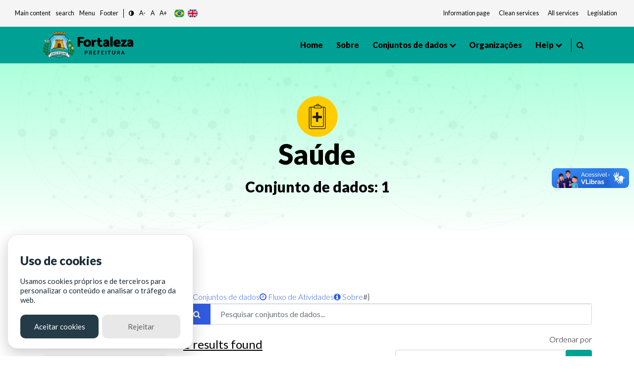

--- FILE ---
content_type: text/css; charset=utf-8
request_url: https://dados.fortaleza.ce.gov.br/base/assets/styles/main.css
body_size: 660283
content:
@import url(https://fonts.googleapis.com/css2?family=Lato:wght@300;400;900&display=swap);
/*!
 * Bootstrap Reboot v4.1.3 (https://getbootstrap.com/)
 * Copyright 2011-2018 The Bootstrap Authors
 * Copyright 2011-2018 Twitter, Inc.
 * Licensed under MIT (https://github.com/twbs/bootstrap/blob/master/LICENSE)
 * Forked from Normalize.css, licensed MIT (https://github.com/necolas/normalize.css/blob/master/LICENSE.md)
 *//*!
 * Bootstrap v4.1.3 (https://getbootstrap.com/)
 * Copyright 2011-2018 The Bootstrap Authors
 * Copyright 2011-2018 Twitter, Inc.
 * Licensed under MIT (https://github.com/twbs/bootstrap/blob/master/LICENSE)
 */:root{--pink:#e62155;--teal:#50bec9;--gray:#6c757d;--gray-dark:#343a40;--black:#000;--yesecon:#fbb91c;--primary:#325be2;--secondary:#00a195;--success:#44c553;--info:#1eb1e7;--warning:#fbb91c;--danger:#f14400;--light:#f8f9fa;--dark:#343a40;--yellow:#fc0;--green:#44c553;--main:#00a195;--white:#fff;--purple:#ad6edd;--salmon:#ff977a;--blue:#325be2;--cyan:#1eb1e7;--gray:#ced4da;--red:#f14400;--indigo:#502c6c;--orange:#ef771b;--facebook:#3b5998;--twitter:#00aced;--youtube:#b00;--linkedin:#4875b4;--telegram:#1eb1e7;--gray-200:#e9ecef;--breakpoint-xs:0;--breakpoint-sm:576px;--breakpoint-md:768px;--breakpoint-lg:992px;--breakpoint-xl:1200px;--breakpoint-xxl:1920px;--font-family-sans-serif:"Lato",sans-serif;--font-family-monospace:SFMono-Regular,Menlo,Monaco,Consolas,"Liberation Mono","Courier New",monospace}*,:after,:before{-webkit-box-sizing:border-box;box-sizing:border-box}html{-webkit-text-size-adjust:100%;-ms-text-size-adjust:100%;-webkit-tap-highlight-color:rgba(0,0,0,0);font-family:sans-serif;line-height:1.15}article,aside,figcaption,figure,footer,header,hgroup,main,nav,section{display:block}body{background-color:#fff;color:#212529;font-family:Lato,sans-serif;font-size:1rem;font-weight:300;line-height:1.6;text-align:left}[tabindex="-1"]:focus{outline:0!important}hr{-webkit-box-sizing:content-box;box-sizing:content-box;height:0;overflow:visible}h1,h2,h3,h4,h5,h6{margin-bottom:.5rem;margin-top:0}p{margin-bottom:1rem;margin-top:0}abbr[data-original-title],abbr[title]{border-bottom:0;cursor:help;text-decoration:underline;-webkit-text-decoration:underline dotted;text-decoration:underline dotted}address{font-style:normal;line-height:inherit}address,dl,ol,ul{margin-bottom:1rem}dl,ol,ul{margin-top:0}ol ol,ol ul,ul ol,ul ul{margin-bottom:0}dt{font-weight:700}dd{margin-bottom:.5rem;margin-left:0}blockquote{margin:0 0 1rem}dfn{font-style:italic}b,strong{font-weight:bolder}small{font-size:80%}sub,sup{font-size:75%;line-height:0;position:relative;vertical-align:baseline}sub{bottom:-.25em}sup{top:-.5em}a{-webkit-text-decoration-skip:objects;background-color:transparent;color:#325be2;text-decoration:none}a:hover{color:#193caf;text-decoration:underline}a:not([href]):not([tabindex]),a:not([href]):not([tabindex]):focus,a:not([href]):not([tabindex]):hover{color:inherit;text-decoration:none}a:not([href]):not([tabindex]):focus{outline:0}code,kbd,pre,samp{font-family:SFMono-Regular,Menlo,Monaco,Consolas,Liberation Mono,Courier New,monospace;font-size:1em}pre{-ms-overflow-style:scrollbar;margin-bottom:1rem;margin-top:0;overflow:auto}figure{margin:0 0 1rem}img{border-style:none}img,svg{vertical-align:middle}svg{overflow:hidden}table{border-collapse:collapse}caption{caption-side:bottom;color:#6c757d;padding-bottom:.75rem;padding-top:.75rem;text-align:left}th{text-align:inherit}label{display:inline-block;margin-bottom:.5rem}button{border-radius:0}button:focus{outline:1px dotted;outline:5px auto -webkit-focus-ring-color}button,input,optgroup,select,textarea{font-family:inherit;font-size:inherit;line-height:inherit;margin:0}button,input{overflow:visible}button,select{text-transform:none}[type=reset],[type=submit],button,html [type=button]{-webkit-appearance:button}[type=button]::-moz-focus-inner,[type=reset]::-moz-focus-inner,[type=submit]::-moz-focus-inner,button::-moz-focus-inner{border-style:none;padding:0}input[type=checkbox],input[type=radio]{-webkit-box-sizing:border-box;box-sizing:border-box;padding:0}input[type=date],input[type=datetime-local],input[type=month],input[type=time]{-webkit-appearance:listbox}textarea{overflow:auto;resize:vertical}fieldset{border:0;margin:0;min-width:0;padding:0}legend{color:inherit;display:block;font-size:1.5rem;line-height:inherit;margin-bottom:.5rem;max-width:100%;padding:0;white-space:normal;width:100%}progress{vertical-align:baseline}[type=number]::-webkit-inner-spin-button,[type=number]::-webkit-outer-spin-button{height:auto}[type=search]{-webkit-appearance:none;outline-offset:-2px}[type=search]::-webkit-search-cancel-button,[type=search]::-webkit-search-decoration{-webkit-appearance:none}::-webkit-file-upload-button{-webkit-appearance:button;font:inherit}output{display:inline-block}summary{cursor:pointer;display:list-item}template{display:none}[hidden]{display:none!important}.h1,.h2,.h3,.h4,.h5,.h6,h1,h2,h3,h4,h5,h6{color:inherit;font-family:inherit;font-weight:500;line-height:1.2;margin-bottom:.5rem}.h1,h1{font-size:2.5rem}.h2,h2{font-size:2rem}.h3,h3{font-size:1.75rem}.h4,h4{font-size:1.5rem}.h5,h5{font-size:1.25rem}.h6,h6{font-size:1rem}.lead{font-size:1.25rem;font-weight:300}.display-1{font-size:6rem}.display-1,.display-2{font-weight:300;line-height:1.2}.display-2{font-size:5.5rem}.display-3{font-size:4.5rem}.display-3,.display-4{font-weight:300;line-height:1.2}.display-4{font-size:3.5rem}hr{border:0;border-top:1px solid rgba(0,0,0,.1);margin-bottom:1rem;margin-top:1rem}.small,small{font-size:85%;font-weight:400}.mark,mark{background-color:#fcf8e3;padding:.2em}.list-inline,.list-unstyled{list-style:none;padding-left:0}.list-inline-item{display:inline-block}.list-inline-item:not(:last-child){margin-right:.5rem}.initialism{font-size:90%;text-transform:uppercase}.blockquote{font-size:1.25rem;margin-bottom:1rem}.blockquote-footer{color:#6c757d;display:block;font-size:80%}.blockquote-footer:before{content:"— "}.img-fluid,.img-thumbnail{height:auto;max-width:100%}.img-thumbnail{background-color:#fff;border:1px solid #dee2e6;border-radius:.25rem;padding:.25rem}.figure{display:inline-block}.figure-img{line-height:1;margin-bottom:.5rem}.figure-caption{color:#6c757d;font-size:90%}code{color:#e62155;font-size:87.5%;word-break:break-word}a>code{color:inherit}kbd{background-color:#212529;border-radius:.2rem;color:#fff;font-size:87.5%;padding:.2rem .4rem}kbd kbd{font-size:100%;font-weight:700;padding:0}pre{color:#212529;display:block;font-size:87.5%}pre code{color:inherit;font-size:inherit;word-break:normal}.pre-scrollable{max-height:340px;overflow-y:scroll}.table{background-color:transparent;margin-bottom:1rem;width:100%}.table td,.table th{border-top:1px solid #dee2e6;padding:.75rem;vertical-align:top}.table thead th{border-bottom:2px solid #dee2e6;vertical-align:bottom}.table tbody+tbody{border-top:2px solid #dee2e6}.table .table{background-color:#fff}.table-sm td,.table-sm th{padding:.3rem}.table-bordered,.table-bordered td,.table-bordered th{border:1px solid #dee2e6}.table-bordered thead td,.table-bordered thead th{border-bottom-width:2px}.table-borderless tbody+tbody,.table-borderless td,.table-borderless th,.table-borderless thead th{border:0}.table-striped tbody tr:nth-of-type(odd){background-color:rgba(0,0,0,.05)}.table-hover tbody tr:hover{background-color:rgba(0,0,0,.075)}.table-primary,.table-primary>td,.table-primary>th{background-color:#c6d1f7}.table-hover .table-primary:hover,.table-hover .table-primary:hover>td,.table-hover .table-primary:hover>th{background-color:#b0bff4}.table-secondary,.table-secondary>td,.table-secondary>th{background-color:#b8e5e1}.table-hover .table-secondary:hover,.table-hover .table-secondary:hover>td,.table-hover .table-secondary:hover>th{background-color:#a5ded9}.table-success,.table-success>td,.table-success>th{background-color:#cbefcf}.table-hover .table-success:hover,.table-hover .table-success:hover>td,.table-hover .table-success:hover>th{background-color:#b8e9bd}.table-info,.table-info>td,.table-info>th{background-color:#c0e9f8}.table-hover .table-info:hover,.table-hover .table-info:hover>td,.table-hover .table-info:hover>th{background-color:#a9e1f5}.table-warning,.table-warning>td,.table-warning>th{background-color:#feebbf}.table-hover .table-warning:hover,.table-hover .table-warning:hover>td,.table-hover .table-warning:hover>th{background-color:#fee3a6}.table-danger,.table-danger>td,.table-danger>th{background-color:#fbcbb8}.table-hover .table-danger:hover,.table-hover .table-danger:hover>td,.table-hover .table-danger:hover>th{background-color:#fab9a0}.table-light,.table-light>td,.table-light>th{background-color:#fdfdfe}.table-hover .table-light:hover,.table-hover .table-light:hover>td,.table-hover .table-light:hover>th{background-color:#ececf6}.table-dark,.table-dark>td,.table-dark>th{background-color:#c6c8ca}.table-hover .table-dark:hover,.table-hover .table-dark:hover>td,.table-hover .table-dark:hover>th{background-color:#b9bbbe}.table-yellow,.table-yellow>td,.table-yellow>th{background-color:#fff1b8}.table-hover .table-yellow:hover,.table-hover .table-yellow:hover>td,.table-hover .table-yellow:hover>th{background-color:#ffec9f}.table-green,.table-green>td,.table-green>th{background-color:#cbefcf}.table-hover .table-green:hover,.table-hover .table-green:hover>td,.table-hover .table-green:hover>th{background-color:#b8e9bd}.table-main,.table-main>td,.table-main>th{background-color:#b8e5e1}.table-hover .table-main:hover,.table-hover .table-main:hover>td,.table-hover .table-main:hover>th{background-color:#a5ded9}.table-white,.table-white>td,.table-white>th{background-color:#fff}.table-hover .table-white:hover,.table-hover .table-white:hover>td,.table-hover .table-white:hover>th{background-color:#f2f2f2}.table-purple,.table-purple>td,.table-purple>th{background-color:#e8d6f5}.table-hover .table-purple:hover,.table-hover .table-purple:hover>td,.table-hover .table-purple:hover>th{background-color:#ddc2f0}.table-salmon,.table-salmon>td,.table-salmon>th{background-color:#ffe2da}.table-hover .table-salmon:hover,.table-hover .table-salmon:hover>td,.table-hover .table-salmon:hover>th{background-color:#ffcec1}.table-blue,.table-blue>td,.table-blue>th{background-color:#c6d1f7}.table-hover .table-blue:hover,.table-hover .table-blue:hover>td,.table-hover .table-blue:hover>th{background-color:#b0bff4}.table-cyan,.table-cyan>td,.table-cyan>th{background-color:#c0e9f8}.table-hover .table-cyan:hover,.table-hover .table-cyan:hover>td,.table-hover .table-cyan:hover>th{background-color:#a9e1f5}.table-gray,.table-gray>td,.table-gray>th{background-color:#f1f3f5}.table-hover .table-gray:hover,.table-hover .table-gray:hover>td,.table-hover .table-gray:hover>th{background-color:#e2e6ea}.table-red,.table-red>td,.table-red>th{background-color:#fbcbb8}.table-hover .table-red:hover,.table-hover .table-red:hover>td,.table-hover .table-red:hover>th{background-color:#fab9a0}.table-indigo,.table-indigo>td,.table-indigo>th{background-color:#cec4d6}.table-hover .table-indigo:hover,.table-hover .table-indigo:hover>td,.table-hover .table-indigo:hover>th{background-color:#c2b5cc}.table-orange,.table-orange>td,.table-orange>th{background-color:#fbd9bf}.table-hover .table-orange:hover,.table-hover .table-orange:hover>td,.table-hover .table-orange:hover>th{background-color:#facba7}.table-facebook,.table-facebook>td,.table-facebook>th{background-color:#c8d1e2}.table-hover .table-facebook:hover,.table-hover .table-facebook:hover>td,.table-hover .table-facebook:hover>th{background-color:#b7c3d9}.table-twitter,.table-twitter>td,.table-twitter>th{background-color:#b8e8fa}.table-hover .table-twitter:hover,.table-hover .table-twitter:hover>td,.table-hover .table-twitter:hover>th{background-color:#a0e0f8}.table-youtube,.table-youtube>td,.table-youtube>th{background-color:#ecb8b8}.table-hover .table-youtube:hover,.table-hover .table-youtube:hover>td,.table-hover .table-youtube:hover>th{background-color:#e7a4a4}.table-linkedin,.table-linkedin>td,.table-linkedin>th{background-color:#ccd8ea}.table-hover .table-linkedin:hover,.table-hover .table-linkedin:hover>td,.table-hover .table-linkedin:hover>th{background-color:#bacae3}.table-telegram,.table-telegram>td,.table-telegram>th{background-color:#c0e9f8}.table-hover .table-telegram:hover,.table-hover .table-telegram:hover>td,.table-hover .table-telegram:hover>th{background-color:#a9e1f5}.table-gray-200,.table-gray-200>td,.table-gray-200>th{background-color:#f9fafb}.table-hover .table-gray-200:hover,.table-hover .table-gray-200:hover>td,.table-hover .table-gray-200:hover>th{background-color:#eaedf1}.table-active,.table-active>td,.table-active>th,.table-hover .table-active:hover,.table-hover .table-active:hover>td,.table-hover .table-active:hover>th{background-color:rgba(0,0,0,.075)}.table .thead-dark th{background-color:#212529;border-color:#32383e;color:#fff}.table .thead-light th{background-color:#e9ecef;border-color:#dee2e6;color:#495057}.table-dark{background-color:#212529;color:#fff}.table-dark td,.table-dark th,.table-dark thead th{border-color:#32383e}.table-dark.table-bordered{border:0}.table-dark.table-striped tbody tr:nth-of-type(odd){background-color:hsla(0,0%,100%,.05)}.table-dark.table-hover tbody tr:hover{background-color:hsla(0,0%,100%,.075)}@media(max-width:575.98px){.table-responsive-sm{-webkit-overflow-scrolling:touch;-ms-overflow-style:-ms-autohiding-scrollbar;display:block;overflow-x:auto;width:100%}.table-responsive-sm>.table-bordered{border:0}}@media(max-width:767.98px){.table-responsive-md{-webkit-overflow-scrolling:touch;-ms-overflow-style:-ms-autohiding-scrollbar;display:block;overflow-x:auto;width:100%}.table-responsive-md>.table-bordered{border:0}}@media(max-width:991.98px){.table-responsive-lg{-webkit-overflow-scrolling:touch;-ms-overflow-style:-ms-autohiding-scrollbar;display:block;overflow-x:auto;width:100%}.table-responsive-lg>.table-bordered{border:0}}@media(max-width:1199.98px){.table-responsive-xl{-webkit-overflow-scrolling:touch;-ms-overflow-style:-ms-autohiding-scrollbar;display:block;overflow-x:auto;width:100%}.table-responsive-xl>.table-bordered{border:0}}@media(max-width:1919.98px){.table-responsive-xxl{-webkit-overflow-scrolling:touch;-ms-overflow-style:-ms-autohiding-scrollbar;display:block;overflow-x:auto;width:100%}.table-responsive-xxl>.table-bordered{border:0}}.table-responsive{-webkit-overflow-scrolling:touch;-ms-overflow-style:-ms-autohiding-scrollbar;display:block;overflow-x:auto;width:100%}.table-responsive>.table-bordered{border:0}.form-control{background-clip:padding-box;background-color:#fff;border:1px solid #ced4da;border-radius:.25rem;color:#495057;display:block;font-size:1rem;height:calc(2.5rem + 2px);line-height:1.6;padding:.45rem 1.2rem;-webkit-transition:border-color .15s ease-in-out,-webkit-box-shadow .15s ease-in-out;transition:border-color .15s ease-in-out,-webkit-box-shadow .15s ease-in-out;transition:border-color .15s ease-in-out,box-shadow .15s ease-in-out;transition:border-color .15s ease-in-out,box-shadow .15s ease-in-out,-webkit-box-shadow .15s ease-in-out;width:100%}@media screen and (prefers-reduced-motion:reduce){.form-control{-webkit-transition:none;transition:none}}.form-control::-ms-expand{background-color:transparent;border:0}.form-control:focus{background-color:#fff;border-color:#a2b4f2;-webkit-box-shadow:0 0 0 .2rem rgba(50,91,226,.25);box-shadow:0 0 0 .2rem rgba(50,91,226,.25);color:#495057;outline:0}.form-control::-webkit-input-placeholder{color:#6c757d;opacity:1}.form-control::-moz-placeholder{color:#6c757d;opacity:1}.form-control:-ms-input-placeholder{color:#6c757d;opacity:1}.form-control::-ms-input-placeholder{color:#6c757d;opacity:1}.form-control::placeholder{color:#6c757d;opacity:1}.form-control:disabled,.form-control[readonly]{background-color:#e9ecef;opacity:1}select.form-control:focus::-ms-value{background-color:#fff;color:#495057}.form-control-file,.form-control-range{display:block;width:100%}.col-form-label{font-size:inherit;line-height:1.6;margin-bottom:0;padding-bottom:calc(.45rem + 1px);padding-top:calc(.45rem + 1px)}.col-form-label-lg{font-size:1.15rem;line-height:1.5;padding-bottom:calc(.65rem + 1px);padding-top:calc(.65rem + 1px)}.col-form-label-sm{font-size:.875rem;line-height:1.5;padding-bottom:calc(.25rem + 1px);padding-top:calc(.25rem + 1px)}.form-control-plaintext{background-color:transparent;border:solid transparent;border-width:1px 0;color:#212529;display:block;line-height:1.6;margin-bottom:0;padding-bottom:.45rem;padding-top:.45rem;width:100%}.form-control-plaintext.form-control-lg,.form-control-plaintext.form-control-sm{padding-left:0;padding-right:0}.form-control-sm{border-radius:.2rem;font-size:.875rem;height:calc(1.8125rem + 2px);line-height:1.5;padding:.25rem 1rem}.form-control-lg{border-radius:.3rem;font-size:1.15rem;height:calc(3.025rem + 2px);line-height:1.5;padding:.65rem 2rem}select.form-control[multiple],select.form-control[size],textarea.form-control{height:auto}.form-group{margin-bottom:1rem}.form-text{display:block;margin-top:.25rem}.form-row{display:-webkit-box;display:-ms-flexbox;display:flex;-ms-flex-wrap:wrap;flex-wrap:wrap;margin-left:-5px;margin-right:-5px}.form-row>.col,.form-row>[class*=col-]{padding-left:5px;padding-right:5px}.form-check{display:block;padding-left:1.25rem;position:relative}.form-check-input{margin-left:-1.25rem;margin-top:.3rem;position:absolute}.form-check-input:disabled~.form-check-label{color:#6c757d}.form-check-label{margin-bottom:0}.form-check-inline{-webkit-box-align:center;-ms-flex-align:center;align-items:center;display:-webkit-inline-box;display:-ms-inline-flexbox;display:inline-flex;margin-right:.75rem;padding-left:0}.form-check-inline .form-check-input{margin-left:0;margin-right:.3125rem;margin-top:0;position:static}.valid-feedback{color:#44c553;display:none;font-size:85%;margin-top:.25rem;width:100%}.valid-tooltip{background-color:rgba(68,197,83,.9);border-radius:.25rem;color:#fff;display:none;font-size:.875rem;line-height:1.6;margin-top:.1rem;max-width:100%;padding:.25rem .5rem;position:absolute;top:100%;z-index:5}.custom-select.is-valid,.form-control.is-valid,.was-validated .custom-select:valid,.was-validated .form-control:valid{border-color:#44c553}.custom-select.is-valid:focus,.form-control.is-valid:focus,.was-validated .custom-select:valid:focus,.was-validated .form-control:valid:focus{border-color:#44c553;-webkit-box-shadow:0 0 0 .2rem rgba(68,197,83,.25);box-shadow:0 0 0 .2rem rgba(68,197,83,.25)}.custom-select.is-valid~.valid-feedback,.custom-select.is-valid~.valid-tooltip,.form-control.is-valid~.valid-feedback,.form-control.is-valid~.valid-tooltip,.was-validated .custom-select:valid~.valid-feedback,.was-validated .custom-select:valid~.valid-tooltip,.was-validated .form-control:valid~.valid-feedback,.was-validated .form-control:valid~.valid-tooltip{display:block}.form-control-file.is-valid~.valid-feedback,.form-control-file.is-valid~.valid-tooltip,.was-validated .form-control-file:valid~.valid-feedback,.was-validated .form-control-file:valid~.valid-tooltip{display:block}.form-check-input.is-valid~.form-check-label,.was-validated .form-check-input:valid~.form-check-label{color:#44c553}.form-check-input.is-valid~.valid-feedback,.form-check-input.is-valid~.valid-tooltip,.was-validated .form-check-input:valid~.valid-feedback,.was-validated .form-check-input:valid~.valid-tooltip{display:block}.custom-control-input.is-valid~.custom-control-label,.was-validated .custom-control-input:valid~.custom-control-label{color:#44c553}.custom-control-input.is-valid~.custom-control-label:before,.was-validated .custom-control-input:valid~.custom-control-label:before{background-color:#a5e3ad}.custom-control-input.is-valid~.valid-feedback,.custom-control-input.is-valid~.valid-tooltip,.was-validated .custom-control-input:valid~.valid-feedback,.was-validated .custom-control-input:valid~.valid-tooltip{display:block}.custom-control-input.is-valid:checked~.custom-control-label:before,.was-validated .custom-control-input:valid:checked~.custom-control-label:before{background-color:#6bd177}.custom-control-input.is-valid:focus~.custom-control-label:before,.was-validated .custom-control-input:valid:focus~.custom-control-label:before{-webkit-box-shadow:0 0 0 1px #fff,0 0 0 .2rem rgba(68,197,83,.25);box-shadow:0 0 0 1px #fff,0 0 0 .2rem rgba(68,197,83,.25)}.custom-file-input.is-valid~.custom-file-label,.was-validated .custom-file-input:valid~.custom-file-label{border-color:#44c553}.custom-file-input.is-valid~.custom-file-label:after,.was-validated .custom-file-input:valid~.custom-file-label:after{border-color:inherit}.custom-file-input.is-valid~.valid-feedback,.custom-file-input.is-valid~.valid-tooltip,.was-validated .custom-file-input:valid~.valid-feedback,.was-validated .custom-file-input:valid~.valid-tooltip{display:block}.custom-file-input.is-valid:focus~.custom-file-label,.was-validated .custom-file-input:valid:focus~.custom-file-label{-webkit-box-shadow:0 0 0 .2rem rgba(68,197,83,.25);box-shadow:0 0 0 .2rem rgba(68,197,83,.25)}.invalid-feedback{color:#f14400;display:none;font-size:85%;margin-top:.25rem;width:100%}.invalid-tooltip{background-color:rgba(241,68,0,.9);border-radius:.25rem;color:#fff;display:none;font-size:.875rem;line-height:1.6;margin-top:.1rem;max-width:100%;padding:.25rem .5rem;position:absolute;top:100%;z-index:5}.custom-select.is-invalid,.form-control.is-invalid,.was-validated .custom-select:invalid,.was-validated .form-control:invalid{border-color:#f14400}.custom-select.is-invalid:focus,.form-control.is-invalid:focus,.was-validated .custom-select:invalid:focus,.was-validated .form-control:invalid:focus{border-color:#f14400;-webkit-box-shadow:0 0 0 .2rem rgba(241,68,0,.25);box-shadow:0 0 0 .2rem rgba(241,68,0,.25)}.custom-select.is-invalid~.invalid-feedback,.custom-select.is-invalid~.invalid-tooltip,.form-control.is-invalid~.invalid-feedback,.form-control.is-invalid~.invalid-tooltip,.was-validated .custom-select:invalid~.invalid-feedback,.was-validated .custom-select:invalid~.invalid-tooltip,.was-validated .form-control:invalid~.invalid-feedback,.was-validated .form-control:invalid~.invalid-tooltip{display:block}.form-control-file.is-invalid~.invalid-feedback,.form-control-file.is-invalid~.invalid-tooltip,.was-validated .form-control-file:invalid~.invalid-feedback,.was-validated .form-control-file:invalid~.invalid-tooltip{display:block}.form-check-input.is-invalid~.form-check-label,.was-validated .form-check-input:invalid~.form-check-label{color:#f14400}.form-check-input.is-invalid~.invalid-feedback,.form-check-input.is-invalid~.invalid-tooltip,.was-validated .form-check-input:invalid~.invalid-feedback,.was-validated .form-check-input:invalid~.invalid-tooltip{display:block}.custom-control-input.is-invalid~.custom-control-label,.was-validated .custom-control-input:invalid~.custom-control-label{color:#f14400}.custom-control-input.is-invalid~.custom-control-label:before,.was-validated .custom-control-input:invalid~.custom-control-label:before{background-color:#ff9972}.custom-control-input.is-invalid~.invalid-feedback,.custom-control-input.is-invalid~.invalid-tooltip,.was-validated .custom-control-input:invalid~.invalid-feedback,.was-validated .custom-control-input:invalid~.invalid-tooltip{display:block}.custom-control-input.is-invalid:checked~.custom-control-label:before,.was-validated .custom-control-input:invalid:checked~.custom-control-label:before{background-color:#ff6325}.custom-control-input.is-invalid:focus~.custom-control-label:before,.was-validated .custom-control-input:invalid:focus~.custom-control-label:before{-webkit-box-shadow:0 0 0 1px #fff,0 0 0 .2rem rgba(241,68,0,.25);box-shadow:0 0 0 1px #fff,0 0 0 .2rem rgba(241,68,0,.25)}.custom-file-input.is-invalid~.custom-file-label,.was-validated .custom-file-input:invalid~.custom-file-label{border-color:#f14400}.custom-file-input.is-invalid~.custom-file-label:after,.was-validated .custom-file-input:invalid~.custom-file-label:after{border-color:inherit}.custom-file-input.is-invalid~.invalid-feedback,.custom-file-input.is-invalid~.invalid-tooltip,.was-validated .custom-file-input:invalid~.invalid-feedback,.was-validated .custom-file-input:invalid~.invalid-tooltip{display:block}.custom-file-input.is-invalid:focus~.custom-file-label,.was-validated .custom-file-input:invalid:focus~.custom-file-label{-webkit-box-shadow:0 0 0 .2rem rgba(241,68,0,.25);box-shadow:0 0 0 .2rem rgba(241,68,0,.25)}.form-inline{-webkit-box-orient:horizontal;-webkit-box-direction:normal;-webkit-box-align:center;-ms-flex-align:center;align-items:center;display:-webkit-box;display:-ms-flexbox;display:flex;-ms-flex-flow:row wrap;flex-flow:row wrap}.form-inline .form-check{width:100%}@media(min-width:576px){.form-inline label{-ms-flex-align:center;-webkit-box-pack:center;-ms-flex-pack:center;justify-content:center}.form-inline .form-group,.form-inline label{-webkit-box-align:center;align-items:center;display:-webkit-box;display:-ms-flexbox;display:flex;margin-bottom:0}.form-inline .form-group{-webkit-box-flex:0;-webkit-box-orient:horizontal;-webkit-box-direction:normal;-ms-flex-align:center;-ms-flex:0 0 auto;flex:0 0 auto;-ms-flex-flow:row wrap;flex-flow:row wrap}.form-inline .form-control{display:inline-block;vertical-align:middle;width:auto}.form-inline .form-control-plaintext{display:inline-block}.form-inline .custom-select,.form-inline .input-group{width:auto}.form-inline .form-check{-webkit-box-align:center;-ms-flex-align:center;-webkit-box-pack:center;-ms-flex-pack:center;align-items:center;display:-webkit-box;display:-ms-flexbox;display:flex;justify-content:center;padding-left:0;width:auto}.form-inline .form-check-input{margin-left:0;margin-right:.25rem;margin-top:0;position:relative}.form-inline .custom-control{-webkit-box-align:center;-ms-flex-align:center;-webkit-box-pack:center;-ms-flex-pack:center;align-items:center;justify-content:center}.form-inline .custom-control-label{margin-bottom:0}}.btn{border:1px solid transparent;display:inline-block;font-weight:400;text-align:center;-webkit-transition:color .15s ease-in-out,background-color .15s ease-in-out,border-color .15s ease-in-out,-webkit-box-shadow .15s ease-in-out;transition:color .15s ease-in-out,background-color .15s ease-in-out,border-color .15s ease-in-out,-webkit-box-shadow .15s ease-in-out;transition:color .15s ease-in-out,background-color .15s ease-in-out,border-color .15s ease-in-out,box-shadow .15s ease-in-out;transition:color .15s ease-in-out,background-color .15s ease-in-out,border-color .15s ease-in-out,box-shadow .15s ease-in-out,-webkit-box-shadow .15s ease-in-out;-webkit-user-select:none;-moz-user-select:none;-ms-user-select:none;user-select:none;vertical-align:middle}@media screen and (prefers-reduced-motion:reduce){.btn{-webkit-transition:none;transition:none}}.btn:focus,.btn:hover{text-decoration:none}.btn.focus,.btn:focus{-webkit-box-shadow:0 0 0 .2rem rgba(50,91,226,.25);box-shadow:0 0 0 .2rem rgba(50,91,226,.25);outline:0}.btn.disabled,.btn:disabled{opacity:.65}.btn:not(:disabled):not(.disabled){cursor:pointer}a.btn.disabled,fieldset:disabled a.btn{pointer-events:none}.btn-primary{background-color:#325be2;border-color:#325be2;color:#fff}.btn-primary:hover{background-color:#1d47d0;border-color:#1c43c5;color:#fff}.btn-primary.focus,.btn-primary:focus{-webkit-box-shadow:0 0 0 .2rem rgba(50,91,226,.5);box-shadow:0 0 0 .2rem rgba(50,91,226,.5)}.btn-primary.disabled,.btn-primary:disabled{background-color:#325be2;border-color:#325be2;color:#fff}.btn-primary:not(:disabled):not(.disabled).active,.btn-primary:not(:disabled):not(.disabled):active,.show>.btn-primary.dropdown-toggle{background-color:#1c43c5;border-color:#1a3fba;color:#fff}.btn-primary:not(:disabled):not(.disabled).active:focus,.btn-primary:not(:disabled):not(.disabled):active:focus,.show>.btn-primary.dropdown-toggle:focus{-webkit-box-shadow:0 0 0 .2rem rgba(50,91,226,.5);box-shadow:0 0 0 .2rem rgba(50,91,226,.5)}.btn-secondary{background-color:#00a195;border-color:#00a195;color:#fff}.btn-secondary:hover{background-color:#007b72;border-color:#006e66;color:#fff}.btn-secondary.focus,.btn-secondary:focus{-webkit-box-shadow:0 0 0 .2rem rgba(0,161,149,.5);box-shadow:0 0 0 .2rem rgba(0,161,149,.5)}.btn-secondary.disabled,.btn-secondary:disabled{background-color:#00a195;border-color:#00a195;color:#fff}.btn-secondary:not(:disabled):not(.disabled).active,.btn-secondary:not(:disabled):not(.disabled):active,.show>.btn-secondary.dropdown-toggle{background-color:#006e66;border-color:#00615a;color:#fff}.btn-secondary:not(:disabled):not(.disabled).active:focus,.btn-secondary:not(:disabled):not(.disabled):active:focus,.show>.btn-secondary.dropdown-toggle:focus{-webkit-box-shadow:0 0 0 .2rem rgba(0,161,149,.5);box-shadow:0 0 0 .2rem rgba(0,161,149,.5)}.btn-success{background-color:#44c553;border-color:#44c553;color:#fff}.btn-success:hover{background-color:#36ad44;border-color:#33a340;color:#fff}.btn-success.focus,.btn-success:focus{-webkit-box-shadow:0 0 0 .2rem rgba(68,197,83,.5);box-shadow:0 0 0 .2rem rgba(68,197,83,.5)}.btn-success.disabled,.btn-success:disabled{background-color:#44c553;border-color:#44c553;color:#fff}.btn-success:not(:disabled):not(.disabled).active,.btn-success:not(:disabled):not(.disabled):active,.show>.btn-success.dropdown-toggle{background-color:#33a340;border-color:#309a3c;color:#fff}.btn-success:not(:disabled):not(.disabled).active:focus,.btn-success:not(:disabled):not(.disabled):active:focus,.show>.btn-success.dropdown-toggle:focus{-webkit-box-shadow:0 0 0 .2rem rgba(68,197,83,.5);box-shadow:0 0 0 .2rem rgba(68,197,83,.5)}.btn-info{background-color:#1eb1e7;border-color:#1eb1e7;color:#fff}.btn-info:hover{background-color:#1599c9;border-color:#1490be;color:#fff}.btn-info.focus,.btn-info:focus{-webkit-box-shadow:0 0 0 .2rem rgba(30,177,231,.5);box-shadow:0 0 0 .2rem rgba(30,177,231,.5)}.btn-info.disabled,.btn-info:disabled{background-color:#1eb1e7;border-color:#1eb1e7;color:#fff}.btn-info:not(:disabled):not(.disabled).active,.btn-info:not(:disabled):not(.disabled):active,.show>.btn-info.dropdown-toggle{background-color:#1490be;border-color:#1387b2;color:#fff}.btn-info:not(:disabled):not(.disabled).active:focus,.btn-info:not(:disabled):not(.disabled):active:focus,.show>.btn-info.dropdown-toggle:focus{-webkit-box-shadow:0 0 0 .2rem rgba(30,177,231,.5);box-shadow:0 0 0 .2rem rgba(30,177,231,.5)}.btn-warning{background-color:#fbb91c;border-color:#fbb91c;color:#212529}.btn-warning:hover{background-color:#eda804;border-color:#e09f04;color:#212529}.btn-warning.focus,.btn-warning:focus{-webkit-box-shadow:0 0 0 .2rem rgba(251,185,28,.5);box-shadow:0 0 0 .2rem rgba(251,185,28,.5)}.btn-warning.disabled,.btn-warning:disabled{background-color:#fbb91c;border-color:#fbb91c;color:#212529}.btn-warning:not(:disabled):not(.disabled).active,.btn-warning:not(:disabled):not(.disabled):active,.show>.btn-warning.dropdown-toggle{background-color:#e09f04;border-color:#d49604;color:#212529}.btn-warning:not(:disabled):not(.disabled).active:focus,.btn-warning:not(:disabled):not(.disabled):active:focus,.show>.btn-warning.dropdown-toggle:focus{-webkit-box-shadow:0 0 0 .2rem rgba(251,185,28,.5);box-shadow:0 0 0 .2rem rgba(251,185,28,.5)}.btn-danger{background-color:#f14400;border-color:#f14400;color:#fff}.btn-danger:hover{background-color:#cb3900;border-color:#be3600;color:#fff}.btn-danger.focus,.btn-danger:focus{-webkit-box-shadow:0 0 0 .2rem rgba(241,68,0,.5);box-shadow:0 0 0 .2rem rgba(241,68,0,.5)}.btn-danger.disabled,.btn-danger:disabled{background-color:#f14400;border-color:#f14400;color:#fff}.btn-danger:not(:disabled):not(.disabled).active,.btn-danger:not(:disabled):not(.disabled):active,.show>.btn-danger.dropdown-toggle{background-color:#be3600;border-color:#b13200;color:#fff}.btn-danger:not(:disabled):not(.disabled).active:focus,.btn-danger:not(:disabled):not(.disabled):active:focus,.show>.btn-danger.dropdown-toggle:focus{-webkit-box-shadow:0 0 0 .2rem rgba(241,68,0,.5);box-shadow:0 0 0 .2rem rgba(241,68,0,.5)}.btn-light{background-color:#f8f9fa;border-color:#f8f9fa;color:#212529}.btn-light:hover{background-color:#e2e6ea;border-color:#dae0e5;color:#212529}.btn-light.focus,.btn-light:focus{-webkit-box-shadow:0 0 0 .2rem rgba(248,249,250,.5);box-shadow:0 0 0 .2rem rgba(248,249,250,.5)}.btn-light.disabled,.btn-light:disabled{background-color:#f8f9fa;border-color:#f8f9fa;color:#212529}.btn-light:not(:disabled):not(.disabled).active,.btn-light:not(:disabled):not(.disabled):active,.show>.btn-light.dropdown-toggle{background-color:#dae0e5;border-color:#d3d9df;color:#212529}.btn-light:not(:disabled):not(.disabled).active:focus,.btn-light:not(:disabled):not(.disabled):active:focus,.show>.btn-light.dropdown-toggle:focus{-webkit-box-shadow:0 0 0 .2rem rgba(248,249,250,.5);box-shadow:0 0 0 .2rem rgba(248,249,250,.5)}.btn-dark{background-color:#343a40;border-color:#343a40;color:#fff}.btn-dark:hover{background-color:#23272b;border-color:#1d2124;color:#fff}.btn-dark.focus,.btn-dark:focus{-webkit-box-shadow:0 0 0 .2rem rgba(52,58,64,.5);box-shadow:0 0 0 .2rem rgba(52,58,64,.5)}.btn-dark.disabled,.btn-dark:disabled{background-color:#343a40;border-color:#343a40;color:#fff}.btn-dark:not(:disabled):not(.disabled).active,.btn-dark:not(:disabled):not(.disabled):active,.show>.btn-dark.dropdown-toggle{background-color:#1d2124;border-color:#171a1d;color:#fff}.btn-dark:not(:disabled):not(.disabled).active:focus,.btn-dark:not(:disabled):not(.disabled):active:focus,.show>.btn-dark.dropdown-toggle:focus{-webkit-box-shadow:0 0 0 .2rem rgba(52,58,64,.5);box-shadow:0 0 0 .2rem rgba(52,58,64,.5)}.btn-yellow{background-color:#fc0;border-color:#fc0;color:#212529}.btn-yellow:hover{background-color:#d9ad00;border-color:#cca300;color:#212529}.btn-yellow.focus,.btn-yellow:focus{-webkit-box-shadow:0 0 0 .2rem rgba(255,204,0,.5);box-shadow:0 0 0 .2rem rgba(255,204,0,.5)}.btn-yellow.disabled,.btn-yellow:disabled{background-color:#fc0;border-color:#fc0;color:#212529}.btn-yellow:not(:disabled):not(.disabled).active,.btn-yellow:not(:disabled):not(.disabled):active,.show>.btn-yellow.dropdown-toggle{background-color:#cca300;border-color:#bf9900;color:#212529}.btn-yellow:not(:disabled):not(.disabled).active:focus,.btn-yellow:not(:disabled):not(.disabled):active:focus,.show>.btn-yellow.dropdown-toggle:focus{-webkit-box-shadow:0 0 0 .2rem rgba(255,204,0,.5);box-shadow:0 0 0 .2rem rgba(255,204,0,.5)}.btn-green{background-color:#44c553;border-color:#44c553;color:#fff}.btn-green:hover{background-color:#36ad44;border-color:#33a340;color:#fff}.btn-green.focus,.btn-green:focus{-webkit-box-shadow:0 0 0 .2rem rgba(68,197,83,.5);box-shadow:0 0 0 .2rem rgba(68,197,83,.5)}.btn-green.disabled,.btn-green:disabled{background-color:#44c553;border-color:#44c553;color:#fff}.btn-green:not(:disabled):not(.disabled).active,.btn-green:not(:disabled):not(.disabled):active,.show>.btn-green.dropdown-toggle{background-color:#33a340;border-color:#309a3c;color:#fff}.btn-green:not(:disabled):not(.disabled).active:focus,.btn-green:not(:disabled):not(.disabled):active:focus,.show>.btn-green.dropdown-toggle:focus{-webkit-box-shadow:0 0 0 .2rem rgba(68,197,83,.5);box-shadow:0 0 0 .2rem rgba(68,197,83,.5)}.btn-main{background-color:#00a195;border-color:#00a195;color:#fff}.btn-main:hover{background-color:#007b72;border-color:#006e66;color:#fff}.btn-main.focus,.btn-main:focus{-webkit-box-shadow:0 0 0 .2rem rgba(0,161,149,.5);box-shadow:0 0 0 .2rem rgba(0,161,149,.5)}.btn-main.disabled,.btn-main:disabled{background-color:#00a195;border-color:#00a195;color:#fff}.btn-main:not(:disabled):not(.disabled).active,.btn-main:not(:disabled):not(.disabled):active,.show>.btn-main.dropdown-toggle{background-color:#006e66;border-color:#00615a;color:#fff}.btn-main:not(:disabled):not(.disabled).active:focus,.btn-main:not(:disabled):not(.disabled):active:focus,.show>.btn-main.dropdown-toggle:focus{-webkit-box-shadow:0 0 0 .2rem rgba(0,161,149,.5);box-shadow:0 0 0 .2rem rgba(0,161,149,.5)}.btn-white{border-color:#fff;color:#212529}.btn-white:hover{background-color:#ececec;border-color:#e6e6e6;color:#212529}.btn-white.focus,.btn-white:focus{-webkit-box-shadow:0 0 0 .2rem hsla(0,0%,100%,.5);box-shadow:0 0 0 .2rem hsla(0,0%,100%,.5)}.btn-white.disabled,.btn-white:disabled{background-color:#fff;border-color:#fff;color:#212529}.btn-white:not(:disabled):not(.disabled).active,.btn-white:not(:disabled):not(.disabled):active,.show>.btn-white.dropdown-toggle{background-color:#e6e6e6;border-color:#dfdfdf;color:#212529}.btn-white:not(:disabled):not(.disabled).active:focus,.btn-white:not(:disabled):not(.disabled):active:focus,.show>.btn-white.dropdown-toggle:focus{-webkit-box-shadow:0 0 0 .2rem hsla(0,0%,100%,.5);box-shadow:0 0 0 .2rem hsla(0,0%,100%,.5)}.btn-purple{background-color:#ad6edd;border-color:#ad6edd;color:#fff}.btn-purple:hover{background-color:#9b4fd6;border-color:#9645d3;color:#fff}.btn-purple.focus,.btn-purple:focus{-webkit-box-shadow:0 0 0 .2rem rgba(173,110,221,.5);box-shadow:0 0 0 .2rem rgba(173,110,221,.5)}.btn-purple.disabled,.btn-purple:disabled{background-color:#ad6edd;border-color:#ad6edd;color:#fff}.btn-purple:not(:disabled):not(.disabled).active,.btn-purple:not(:disabled):not(.disabled):active,.show>.btn-purple.dropdown-toggle{background-color:#9645d3;border-color:#903ad1;color:#fff}.btn-purple:not(:disabled):not(.disabled).active:focus,.btn-purple:not(:disabled):not(.disabled):active:focus,.show>.btn-purple.dropdown-toggle:focus{-webkit-box-shadow:0 0 0 .2rem rgba(173,110,221,.5);box-shadow:0 0 0 .2rem rgba(173,110,221,.5)}.btn-salmon{background-color:#ff977a;border-color:#ff977a;color:#212529}.btn-salmon:hover{background-color:#ff7954;border-color:#ff6f47;color:#212529}.btn-salmon.focus,.btn-salmon:focus{-webkit-box-shadow:0 0 0 .2rem rgba(255,151,122,.5);box-shadow:0 0 0 .2rem rgba(255,151,122,.5)}.btn-salmon.disabled,.btn-salmon:disabled{background-color:#ff977a;border-color:#ff977a;color:#212529}.btn-salmon:not(:disabled):not(.disabled).active,.btn-salmon:not(:disabled):not(.disabled):active,.show>.btn-salmon.dropdown-toggle{background-color:#ff6f47;border-color:#ff653a;color:#fff}.btn-salmon:not(:disabled):not(.disabled).active:focus,.btn-salmon:not(:disabled):not(.disabled):active:focus,.show>.btn-salmon.dropdown-toggle:focus{-webkit-box-shadow:0 0 0 .2rem rgba(255,151,122,.5);box-shadow:0 0 0 .2rem rgba(255,151,122,.5)}.btn-blue{background-color:#325be2;border-color:#325be2;color:#fff}.btn-blue:hover{background-color:#1d47d0;border-color:#1c43c5;color:#fff}.btn-blue.focus,.btn-blue:focus{-webkit-box-shadow:0 0 0 .2rem rgba(50,91,226,.5);box-shadow:0 0 0 .2rem rgba(50,91,226,.5)}.btn-blue.disabled,.btn-blue:disabled{background-color:#325be2;border-color:#325be2;color:#fff}.btn-blue:not(:disabled):not(.disabled).active,.btn-blue:not(:disabled):not(.disabled):active,.show>.btn-blue.dropdown-toggle{background-color:#1c43c5;border-color:#1a3fba;color:#fff}.btn-blue:not(:disabled):not(.disabled).active:focus,.btn-blue:not(:disabled):not(.disabled):active:focus,.show>.btn-blue.dropdown-toggle:focus{-webkit-box-shadow:0 0 0 .2rem rgba(50,91,226,.5);box-shadow:0 0 0 .2rem rgba(50,91,226,.5)}.btn-cyan{background-color:#1eb1e7;border-color:#1eb1e7;color:#fff}.btn-cyan:hover{background-color:#1599c9;border-color:#1490be;color:#fff}.btn-cyan.focus,.btn-cyan:focus{-webkit-box-shadow:0 0 0 .2rem rgba(30,177,231,.5);box-shadow:0 0 0 .2rem rgba(30,177,231,.5)}.btn-cyan.disabled,.btn-cyan:disabled{background-color:#1eb1e7;border-color:#1eb1e7;color:#fff}.btn-cyan:not(:disabled):not(.disabled).active,.btn-cyan:not(:disabled):not(.disabled):active,.show>.btn-cyan.dropdown-toggle{background-color:#1490be;border-color:#1387b2;color:#fff}.btn-cyan:not(:disabled):not(.disabled).active:focus,.btn-cyan:not(:disabled):not(.disabled):active:focus,.show>.btn-cyan.dropdown-toggle:focus{-webkit-box-shadow:0 0 0 .2rem rgba(30,177,231,.5);box-shadow:0 0 0 .2rem rgba(30,177,231,.5)}.btn-gray{background-color:#ced4da;border-color:#ced4da;color:#212529}.btn-gray:hover{background-color:#b8c1ca;border-color:#b1bbc4;color:#212529}.btn-gray.focus,.btn-gray:focus{-webkit-box-shadow:0 0 0 .2rem rgba(206,212,218,.5);box-shadow:0 0 0 .2rem rgba(206,212,218,.5)}.btn-gray.disabled,.btn-gray:disabled{background-color:#ced4da;border-color:#ced4da;color:#212529}.btn-gray:not(:disabled):not(.disabled).active,.btn-gray:not(:disabled):not(.disabled):active,.show>.btn-gray.dropdown-toggle{background-color:#b1bbc4;border-color:#aab4bf;color:#212529}.btn-gray:not(:disabled):not(.disabled).active:focus,.btn-gray:not(:disabled):not(.disabled):active:focus,.show>.btn-gray.dropdown-toggle:focus{-webkit-box-shadow:0 0 0 .2rem rgba(206,212,218,.5);box-shadow:0 0 0 .2rem rgba(206,212,218,.5)}.btn-red{background-color:#f14400;border-color:#f14400;color:#fff}.btn-red:hover{background-color:#cb3900;border-color:#be3600;color:#fff}.btn-red.focus,.btn-red:focus{-webkit-box-shadow:0 0 0 .2rem rgba(241,68,0,.5);box-shadow:0 0 0 .2rem rgba(241,68,0,.5)}.btn-red.disabled,.btn-red:disabled{background-color:#f14400;border-color:#f14400;color:#fff}.btn-red:not(:disabled):not(.disabled).active,.btn-red:not(:disabled):not(.disabled):active,.show>.btn-red.dropdown-toggle{background-color:#be3600;border-color:#b13200;color:#fff}.btn-red:not(:disabled):not(.disabled).active:focus,.btn-red:not(:disabled):not(.disabled):active:focus,.show>.btn-red.dropdown-toggle:focus{-webkit-box-shadow:0 0 0 .2rem rgba(241,68,0,.5);box-shadow:0 0 0 .2rem rgba(241,68,0,.5)}.btn-indigo{background-color:#502c6c;border-color:#502c6c;color:#fff}.btn-indigo:hover{background-color:#3c2151;border-color:#351d48;color:#fff}.btn-indigo.focus,.btn-indigo:focus{-webkit-box-shadow:0 0 0 .2rem rgba(80,44,108,.5);box-shadow:0 0 0 .2rem rgba(80,44,108,.5)}.btn-indigo.disabled,.btn-indigo:disabled{background-color:#502c6c;border-color:#502c6c;color:#fff}.btn-indigo:not(:disabled):not(.disabled).active,.btn-indigo:not(:disabled):not(.disabled):active,.show>.btn-indigo.dropdown-toggle{background-color:#351d48;border-color:#2e1a3f;color:#fff}.btn-indigo:not(:disabled):not(.disabled).active:focus,.btn-indigo:not(:disabled):not(.disabled):active:focus,.show>.btn-indigo.dropdown-toggle:focus{-webkit-box-shadow:0 0 0 .2rem rgba(80,44,108,.5);box-shadow:0 0 0 .2rem rgba(80,44,108,.5)}.btn-orange{background-color:#ef771b;border-color:#ef771b;color:#fff}.btn-orange:hover{background-color:#d5650f;border-color:#c95f0e;color:#fff}.btn-orange.focus,.btn-orange:focus{-webkit-box-shadow:0 0 0 .2rem rgba(239,119,27,.5);box-shadow:0 0 0 .2rem rgba(239,119,27,.5)}.btn-orange.disabled,.btn-orange:disabled{background-color:#ef771b;border-color:#ef771b;color:#fff}.btn-orange:not(:disabled):not(.disabled).active,.btn-orange:not(:disabled):not(.disabled):active,.show>.btn-orange.dropdown-toggle{background-color:#c95f0e;border-color:#bd5a0d;color:#fff}.btn-orange:not(:disabled):not(.disabled).active:focus,.btn-orange:not(:disabled):not(.disabled):active:focus,.show>.btn-orange.dropdown-toggle:focus{-webkit-box-shadow:0 0 0 .2rem rgba(239,119,27,.5);box-shadow:0 0 0 .2rem rgba(239,119,27,.5)}.btn-facebook{background-color:#3b5998;border-color:#3b5998;color:#fff}.btn-facebook:hover{background-color:#30497c;border-color:#2d4373;color:#fff}.btn-facebook.focus,.btn-facebook:focus{-webkit-box-shadow:0 0 0 .2rem rgba(59,89,152,.5);box-shadow:0 0 0 .2rem rgba(59,89,152,.5)}.btn-facebook.disabled,.btn-facebook:disabled{background-color:#3b5998;border-color:#3b5998;color:#fff}.btn-facebook:not(:disabled):not(.disabled).active,.btn-facebook:not(:disabled):not(.disabled):active,.show>.btn-facebook.dropdown-toggle{background-color:#2d4373;border-color:#293e6a;color:#fff}.btn-facebook:not(:disabled):not(.disabled).active:focus,.btn-facebook:not(:disabled):not(.disabled):active:focus,.show>.btn-facebook.dropdown-toggle:focus{-webkit-box-shadow:0 0 0 .2rem rgba(59,89,152,.5);box-shadow:0 0 0 .2rem rgba(59,89,152,.5)}.btn-twitter{background-color:#00aced;border-color:#00aced;color:#fff}.btn-twitter:hover{background-color:#0090c7;border-color:#0087ba;color:#fff}.btn-twitter.focus,.btn-twitter:focus{-webkit-box-shadow:0 0 0 .2rem rgba(0,172,237,.5);box-shadow:0 0 0 .2rem rgba(0,172,237,.5)}.btn-twitter.disabled,.btn-twitter:disabled{background-color:#00aced;border-color:#00aced;color:#fff}.btn-twitter:not(:disabled):not(.disabled).active,.btn-twitter:not(:disabled):not(.disabled):active,.show>.btn-twitter.dropdown-toggle{background-color:#0087ba;border-color:#007ead;color:#fff}.btn-twitter:not(:disabled):not(.disabled).active:focus,.btn-twitter:not(:disabled):not(.disabled):active:focus,.show>.btn-twitter.dropdown-toggle:focus{-webkit-box-shadow:0 0 0 .2rem rgba(0,172,237,.5);box-shadow:0 0 0 .2rem rgba(0,172,237,.5)}.btn-youtube{background-color:#b00;border-color:#b00;color:#fff}.btn-youtube:hover{background-color:#950000;border-color:#800;color:#fff}.btn-youtube.focus,.btn-youtube:focus{-webkit-box-shadow:0 0 0 .2rem rgba(187,0,0,.5);box-shadow:0 0 0 .2rem rgba(187,0,0,.5)}.btn-youtube.disabled,.btn-youtube:disabled{background-color:#b00;border-color:#b00;color:#fff}.btn-youtube:not(:disabled):not(.disabled).active,.btn-youtube:not(:disabled):not(.disabled):active,.show>.btn-youtube.dropdown-toggle{background-color:#800;border-color:#7b0000;color:#fff}.btn-youtube:not(:disabled):not(.disabled).active:focus,.btn-youtube:not(:disabled):not(.disabled):active:focus,.show>.btn-youtube.dropdown-toggle:focus{-webkit-box-shadow:0 0 0 .2rem rgba(187,0,0,.5);box-shadow:0 0 0 .2rem rgba(187,0,0,.5)}.btn-linkedin{background-color:#4875b4;border-color:#4875b4;color:#fff}.btn-linkedin:hover{background-color:#3d6399;border-color:#395d90;color:#fff}.btn-linkedin.focus,.btn-linkedin:focus{-webkit-box-shadow:0 0 0 .2rem rgba(72,117,180,.5);box-shadow:0 0 0 .2rem rgba(72,117,180,.5)}.btn-linkedin.disabled,.btn-linkedin:disabled{background-color:#4875b4;border-color:#4875b4;color:#fff}.btn-linkedin:not(:disabled):not(.disabled).active,.btn-linkedin:not(:disabled):not(.disabled):active,.show>.btn-linkedin.dropdown-toggle{background-color:#395d90;border-color:#365786;color:#fff}.btn-linkedin:not(:disabled):not(.disabled).active:focus,.btn-linkedin:not(:disabled):not(.disabled):active:focus,.show>.btn-linkedin.dropdown-toggle:focus{-webkit-box-shadow:0 0 0 .2rem rgba(72,117,180,.5);box-shadow:0 0 0 .2rem rgba(72,117,180,.5)}.btn-telegram{background-color:#1eb1e7;border-color:#1eb1e7;color:#fff}.btn-telegram:hover{background-color:#1599c9;border-color:#1490be;color:#fff}.btn-telegram.focus,.btn-telegram:focus{-webkit-box-shadow:0 0 0 .2rem rgba(30,177,231,.5);box-shadow:0 0 0 .2rem rgba(30,177,231,.5)}.btn-telegram.disabled,.btn-telegram:disabled{background-color:#1eb1e7;border-color:#1eb1e7;color:#fff}.btn-telegram:not(:disabled):not(.disabled).active,.btn-telegram:not(:disabled):not(.disabled):active,.show>.btn-telegram.dropdown-toggle{background-color:#1490be;border-color:#1387b2;color:#fff}.btn-telegram:not(:disabled):not(.disabled).active:focus,.btn-telegram:not(:disabled):not(.disabled):active:focus,.show>.btn-telegram.dropdown-toggle:focus{-webkit-box-shadow:0 0 0 .2rem rgba(30,177,231,.5);box-shadow:0 0 0 .2rem rgba(30,177,231,.5)}.btn-gray-200{background-color:#e9ecef;border-color:#e9ecef;color:#212529}.btn-gray-200:hover{background-color:#d3d9df;border-color:#cbd3da;color:#212529}.btn-gray-200.focus,.btn-gray-200:focus{-webkit-box-shadow:0 0 0 .2rem rgba(233,236,239,.5);box-shadow:0 0 0 .2rem rgba(233,236,239,.5)}.btn-gray-200.disabled,.btn-gray-200:disabled{background-color:#e9ecef;border-color:#e9ecef;color:#212529}.btn-gray-200:not(:disabled):not(.disabled).active,.btn-gray-200:not(:disabled):not(.disabled):active,.show>.btn-gray-200.dropdown-toggle{background-color:#cbd3da;border-color:#c4ccd4;color:#212529}.btn-gray-200:not(:disabled):not(.disabled).active:focus,.btn-gray-200:not(:disabled):not(.disabled):active:focus,.show>.btn-gray-200.dropdown-toggle:focus{-webkit-box-shadow:0 0 0 .2rem rgba(233,236,239,.5);box-shadow:0 0 0 .2rem rgba(233,236,239,.5)}.btn-outline-primary{background-color:transparent;background-image:none;border-color:#325be2;color:#325be2}.btn-outline-primary:hover{background-color:#325be2;border-color:#325be2;color:#fff}.btn-outline-primary.focus,.btn-outline-primary:focus{-webkit-box-shadow:0 0 0 .2rem rgba(50,91,226,.5);box-shadow:0 0 0 .2rem rgba(50,91,226,.5)}.btn-outline-primary.disabled,.btn-outline-primary:disabled{background-color:transparent;color:#325be2}.btn-outline-primary:not(:disabled):not(.disabled).active,.btn-outline-primary:not(:disabled):not(.disabled):active,.show>.btn-outline-primary.dropdown-toggle{background-color:#325be2;border-color:#325be2;color:#fff}.btn-outline-primary:not(:disabled):not(.disabled).active:focus,.btn-outline-primary:not(:disabled):not(.disabled):active:focus,.show>.btn-outline-primary.dropdown-toggle:focus{-webkit-box-shadow:0 0 0 .2rem rgba(50,91,226,.5);box-shadow:0 0 0 .2rem rgba(50,91,226,.5)}.btn-outline-secondary{background-color:transparent;background-image:none;border-color:#00a195;color:#00a195}.btn-outline-secondary:hover{background-color:#00a195;border-color:#00a195;color:#fff}.btn-outline-secondary.focus,.btn-outline-secondary:focus{-webkit-box-shadow:0 0 0 .2rem rgba(0,161,149,.5);box-shadow:0 0 0 .2rem rgba(0,161,149,.5)}.btn-outline-secondary.disabled,.btn-outline-secondary:disabled{background-color:transparent;color:#00a195}.btn-outline-secondary:not(:disabled):not(.disabled).active,.btn-outline-secondary:not(:disabled):not(.disabled):active,.show>.btn-outline-secondary.dropdown-toggle{background-color:#00a195;border-color:#00a195;color:#fff}.btn-outline-secondary:not(:disabled):not(.disabled).active:focus,.btn-outline-secondary:not(:disabled):not(.disabled):active:focus,.show>.btn-outline-secondary.dropdown-toggle:focus{-webkit-box-shadow:0 0 0 .2rem rgba(0,161,149,.5);box-shadow:0 0 0 .2rem rgba(0,161,149,.5)}.btn-outline-success{background-color:transparent;background-image:none;border-color:#44c553;color:#44c553}.btn-outline-success:hover{background-color:#44c553;border-color:#44c553;color:#fff}.btn-outline-success.focus,.btn-outline-success:focus{-webkit-box-shadow:0 0 0 .2rem rgba(68,197,83,.5);box-shadow:0 0 0 .2rem rgba(68,197,83,.5)}.btn-outline-success.disabled,.btn-outline-success:disabled{background-color:transparent;color:#44c553}.btn-outline-success:not(:disabled):not(.disabled).active,.btn-outline-success:not(:disabled):not(.disabled):active,.show>.btn-outline-success.dropdown-toggle{background-color:#44c553;border-color:#44c553;color:#fff}.btn-outline-success:not(:disabled):not(.disabled).active:focus,.btn-outline-success:not(:disabled):not(.disabled):active:focus,.show>.btn-outline-success.dropdown-toggle:focus{-webkit-box-shadow:0 0 0 .2rem rgba(68,197,83,.5);box-shadow:0 0 0 .2rem rgba(68,197,83,.5)}.btn-outline-info{background-color:transparent;background-image:none;border-color:#1eb1e7;color:#1eb1e7}.btn-outline-info:hover{background-color:#1eb1e7;border-color:#1eb1e7;color:#fff}.btn-outline-info.focus,.btn-outline-info:focus{-webkit-box-shadow:0 0 0 .2rem rgba(30,177,231,.5);box-shadow:0 0 0 .2rem rgba(30,177,231,.5)}.btn-outline-info.disabled,.btn-outline-info:disabled{background-color:transparent;color:#1eb1e7}.btn-outline-info:not(:disabled):not(.disabled).active,.btn-outline-info:not(:disabled):not(.disabled):active,.show>.btn-outline-info.dropdown-toggle{background-color:#1eb1e7;border-color:#1eb1e7;color:#fff}.btn-outline-info:not(:disabled):not(.disabled).active:focus,.btn-outline-info:not(:disabled):not(.disabled):active:focus,.show>.btn-outline-info.dropdown-toggle:focus{-webkit-box-shadow:0 0 0 .2rem rgba(30,177,231,.5);box-shadow:0 0 0 .2rem rgba(30,177,231,.5)}.btn-outline-warning{background-color:transparent;background-image:none;border-color:#fbb91c;color:#fbb91c}.btn-outline-warning:hover{background-color:#fbb91c;border-color:#fbb91c;color:#212529}.btn-outline-warning.focus,.btn-outline-warning:focus{-webkit-box-shadow:0 0 0 .2rem rgba(251,185,28,.5);box-shadow:0 0 0 .2rem rgba(251,185,28,.5)}.btn-outline-warning.disabled,.btn-outline-warning:disabled{background-color:transparent;color:#fbb91c}.btn-outline-warning:not(:disabled):not(.disabled).active,.btn-outline-warning:not(:disabled):not(.disabled):active,.show>.btn-outline-warning.dropdown-toggle{background-color:#fbb91c;border-color:#fbb91c;color:#212529}.btn-outline-warning:not(:disabled):not(.disabled).active:focus,.btn-outline-warning:not(:disabled):not(.disabled):active:focus,.show>.btn-outline-warning.dropdown-toggle:focus{-webkit-box-shadow:0 0 0 .2rem rgba(251,185,28,.5);box-shadow:0 0 0 .2rem rgba(251,185,28,.5)}.btn-outline-danger{background-color:transparent;background-image:none;border-color:#f14400;color:#f14400}.btn-outline-danger:hover{background-color:#f14400;border-color:#f14400;color:#fff}.btn-outline-danger.focus,.btn-outline-danger:focus{-webkit-box-shadow:0 0 0 .2rem rgba(241,68,0,.5);box-shadow:0 0 0 .2rem rgba(241,68,0,.5)}.btn-outline-danger.disabled,.btn-outline-danger:disabled{background-color:transparent;color:#f14400}.btn-outline-danger:not(:disabled):not(.disabled).active,.btn-outline-danger:not(:disabled):not(.disabled):active,.show>.btn-outline-danger.dropdown-toggle{background-color:#f14400;border-color:#f14400;color:#fff}.btn-outline-danger:not(:disabled):not(.disabled).active:focus,.btn-outline-danger:not(:disabled):not(.disabled):active:focus,.show>.btn-outline-danger.dropdown-toggle:focus{-webkit-box-shadow:0 0 0 .2rem rgba(241,68,0,.5);box-shadow:0 0 0 .2rem rgba(241,68,0,.5)}.btn-outline-light{background-color:transparent;background-image:none;border-color:#f8f9fa;color:#f8f9fa}.btn-outline-light:hover{background-color:#f8f9fa;border-color:#f8f9fa;color:#212529}.btn-outline-light.focus,.btn-outline-light:focus{-webkit-box-shadow:0 0 0 .2rem rgba(248,249,250,.5);box-shadow:0 0 0 .2rem rgba(248,249,250,.5)}.btn-outline-light.disabled,.btn-outline-light:disabled{background-color:transparent;color:#f8f9fa}.btn-outline-light:not(:disabled):not(.disabled).active,.btn-outline-light:not(:disabled):not(.disabled):active,.show>.btn-outline-light.dropdown-toggle{background-color:#f8f9fa;border-color:#f8f9fa;color:#212529}.btn-outline-light:not(:disabled):not(.disabled).active:focus,.btn-outline-light:not(:disabled):not(.disabled):active:focus,.show>.btn-outline-light.dropdown-toggle:focus{-webkit-box-shadow:0 0 0 .2rem rgba(248,249,250,.5);box-shadow:0 0 0 .2rem rgba(248,249,250,.5)}.btn-outline-dark{background-color:transparent;background-image:none;border-color:#343a40;color:#343a40}.btn-outline-dark:hover{background-color:#343a40;border-color:#343a40;color:#fff}.btn-outline-dark.focus,.btn-outline-dark:focus{-webkit-box-shadow:0 0 0 .2rem rgba(52,58,64,.5);box-shadow:0 0 0 .2rem rgba(52,58,64,.5)}.btn-outline-dark.disabled,.btn-outline-dark:disabled{background-color:transparent;color:#343a40}.btn-outline-dark:not(:disabled):not(.disabled).active,.btn-outline-dark:not(:disabled):not(.disabled):active,.show>.btn-outline-dark.dropdown-toggle{background-color:#343a40;border-color:#343a40;color:#fff}.btn-outline-dark:not(:disabled):not(.disabled).active:focus,.btn-outline-dark:not(:disabled):not(.disabled):active:focus,.show>.btn-outline-dark.dropdown-toggle:focus{-webkit-box-shadow:0 0 0 .2rem rgba(52,58,64,.5);box-shadow:0 0 0 .2rem rgba(52,58,64,.5)}.btn-outline-yellow{background-color:transparent;background-image:none;border-color:#fc0;color:#fc0}.btn-outline-yellow:hover{background-color:#fc0;border-color:#fc0;color:#212529}.btn-outline-yellow.focus,.btn-outline-yellow:focus{-webkit-box-shadow:0 0 0 .2rem rgba(255,204,0,.5);box-shadow:0 0 0 .2rem rgba(255,204,0,.5)}.btn-outline-yellow.disabled,.btn-outline-yellow:disabled{background-color:transparent;color:#fc0}.btn-outline-yellow:not(:disabled):not(.disabled).active,.btn-outline-yellow:not(:disabled):not(.disabled):active,.show>.btn-outline-yellow.dropdown-toggle{background-color:#fc0;border-color:#fc0;color:#212529}.btn-outline-yellow:not(:disabled):not(.disabled).active:focus,.btn-outline-yellow:not(:disabled):not(.disabled):active:focus,.show>.btn-outline-yellow.dropdown-toggle:focus{-webkit-box-shadow:0 0 0 .2rem rgba(255,204,0,.5);box-shadow:0 0 0 .2rem rgba(255,204,0,.5)}.btn-outline-green{background-color:transparent;background-image:none;border-color:#44c553;color:#44c553}.btn-outline-green:hover{background-color:#44c553;border-color:#44c553;color:#fff}.btn-outline-green.focus,.btn-outline-green:focus{-webkit-box-shadow:0 0 0 .2rem rgba(68,197,83,.5);box-shadow:0 0 0 .2rem rgba(68,197,83,.5)}.btn-outline-green.disabled,.btn-outline-green:disabled{background-color:transparent;color:#44c553}.btn-outline-green:not(:disabled):not(.disabled).active,.btn-outline-green:not(:disabled):not(.disabled):active,.show>.btn-outline-green.dropdown-toggle{background-color:#44c553;border-color:#44c553;color:#fff}.btn-outline-green:not(:disabled):not(.disabled).active:focus,.btn-outline-green:not(:disabled):not(.disabled):active:focus,.show>.btn-outline-green.dropdown-toggle:focus{-webkit-box-shadow:0 0 0 .2rem rgba(68,197,83,.5);box-shadow:0 0 0 .2rem rgba(68,197,83,.5)}.btn-outline-main{background-color:transparent;background-image:none;border-color:#00a195;color:#00a195}.btn-outline-main:hover{background-color:#00a195;border-color:#00a195;color:#fff}.btn-outline-main.focus,.btn-outline-main:focus{-webkit-box-shadow:0 0 0 .2rem rgba(0,161,149,.5);box-shadow:0 0 0 .2rem rgba(0,161,149,.5)}.btn-outline-main.disabled,.btn-outline-main:disabled{background-color:transparent;color:#00a195}.btn-outline-main:not(:disabled):not(.disabled).active,.btn-outline-main:not(:disabled):not(.disabled):active,.show>.btn-outline-main.dropdown-toggle{background-color:#00a195;border-color:#00a195;color:#fff}.btn-outline-main:not(:disabled):not(.disabled).active:focus,.btn-outline-main:not(:disabled):not(.disabled):active:focus,.show>.btn-outline-main.dropdown-toggle:focus{-webkit-box-shadow:0 0 0 .2rem rgba(0,161,149,.5);box-shadow:0 0 0 .2rem rgba(0,161,149,.5)}.btn-outline-white{background-color:transparent;background-image:none;border-color:#fff;color:#fff}.btn-outline-white:hover{background-color:#fff;border-color:#fff;color:#212529}.btn-outline-white.focus,.btn-outline-white:focus{-webkit-box-shadow:0 0 0 .2rem hsla(0,0%,100%,.5);box-shadow:0 0 0 .2rem hsla(0,0%,100%,.5)}.btn-outline-white.disabled,.btn-outline-white:disabled{background-color:transparent;color:#fff}.btn-outline-white:not(:disabled):not(.disabled).active,.btn-outline-white:not(:disabled):not(.disabled):active,.show>.btn-outline-white.dropdown-toggle{background-color:#fff;border-color:#fff;color:#212529}.btn-outline-white:not(:disabled):not(.disabled).active:focus,.btn-outline-white:not(:disabled):not(.disabled):active:focus,.show>.btn-outline-white.dropdown-toggle:focus{-webkit-box-shadow:0 0 0 .2rem hsla(0,0%,100%,.5);box-shadow:0 0 0 .2rem hsla(0,0%,100%,.5)}.btn-outline-purple{background-color:transparent;background-image:none;border-color:#ad6edd;color:#ad6edd}.btn-outline-purple:hover{background-color:#ad6edd;border-color:#ad6edd;color:#fff}.btn-outline-purple.focus,.btn-outline-purple:focus{-webkit-box-shadow:0 0 0 .2rem rgba(173,110,221,.5);box-shadow:0 0 0 .2rem rgba(173,110,221,.5)}.btn-outline-purple.disabled,.btn-outline-purple:disabled{background-color:transparent;color:#ad6edd}.btn-outline-purple:not(:disabled):not(.disabled).active,.btn-outline-purple:not(:disabled):not(.disabled):active,.show>.btn-outline-purple.dropdown-toggle{background-color:#ad6edd;border-color:#ad6edd;color:#fff}.btn-outline-purple:not(:disabled):not(.disabled).active:focus,.btn-outline-purple:not(:disabled):not(.disabled):active:focus,.show>.btn-outline-purple.dropdown-toggle:focus{-webkit-box-shadow:0 0 0 .2rem rgba(173,110,221,.5);box-shadow:0 0 0 .2rem rgba(173,110,221,.5)}.btn-outline-salmon{background-color:transparent;background-image:none;border-color:#ff977a;color:#ff977a}.btn-outline-salmon:hover{background-color:#ff977a;border-color:#ff977a;color:#212529}.btn-outline-salmon.focus,.btn-outline-salmon:focus{-webkit-box-shadow:0 0 0 .2rem rgba(255,151,122,.5);box-shadow:0 0 0 .2rem rgba(255,151,122,.5)}.btn-outline-salmon.disabled,.btn-outline-salmon:disabled{background-color:transparent;color:#ff977a}.btn-outline-salmon:not(:disabled):not(.disabled).active,.btn-outline-salmon:not(:disabled):not(.disabled):active,.show>.btn-outline-salmon.dropdown-toggle{background-color:#ff977a;border-color:#ff977a;color:#212529}.btn-outline-salmon:not(:disabled):not(.disabled).active:focus,.btn-outline-salmon:not(:disabled):not(.disabled):active:focus,.show>.btn-outline-salmon.dropdown-toggle:focus{-webkit-box-shadow:0 0 0 .2rem rgba(255,151,122,.5);box-shadow:0 0 0 .2rem rgba(255,151,122,.5)}.btn-outline-blue{background-color:transparent;background-image:none;border-color:#325be2;color:#325be2}.btn-outline-blue:hover{background-color:#325be2;border-color:#325be2;color:#fff}.btn-outline-blue.focus,.btn-outline-blue:focus{-webkit-box-shadow:0 0 0 .2rem rgba(50,91,226,.5);box-shadow:0 0 0 .2rem rgba(50,91,226,.5)}.btn-outline-blue.disabled,.btn-outline-blue:disabled{background-color:transparent;color:#325be2}.btn-outline-blue:not(:disabled):not(.disabled).active,.btn-outline-blue:not(:disabled):not(.disabled):active,.show>.btn-outline-blue.dropdown-toggle{background-color:#325be2;border-color:#325be2;color:#fff}.btn-outline-blue:not(:disabled):not(.disabled).active:focus,.btn-outline-blue:not(:disabled):not(.disabled):active:focus,.show>.btn-outline-blue.dropdown-toggle:focus{-webkit-box-shadow:0 0 0 .2rem rgba(50,91,226,.5);box-shadow:0 0 0 .2rem rgba(50,91,226,.5)}.btn-outline-cyan{background-color:transparent;background-image:none;border-color:#1eb1e7;color:#1eb1e7}.btn-outline-cyan:hover{background-color:#1eb1e7;border-color:#1eb1e7;color:#fff}.btn-outline-cyan.focus,.btn-outline-cyan:focus{-webkit-box-shadow:0 0 0 .2rem rgba(30,177,231,.5);box-shadow:0 0 0 .2rem rgba(30,177,231,.5)}.btn-outline-cyan.disabled,.btn-outline-cyan:disabled{background-color:transparent;color:#1eb1e7}.btn-outline-cyan:not(:disabled):not(.disabled).active,.btn-outline-cyan:not(:disabled):not(.disabled):active,.show>.btn-outline-cyan.dropdown-toggle{background-color:#1eb1e7;border-color:#1eb1e7;color:#fff}.btn-outline-cyan:not(:disabled):not(.disabled).active:focus,.btn-outline-cyan:not(:disabled):not(.disabled):active:focus,.show>.btn-outline-cyan.dropdown-toggle:focus{-webkit-box-shadow:0 0 0 .2rem rgba(30,177,231,.5);box-shadow:0 0 0 .2rem rgba(30,177,231,.5)}.btn-outline-gray{background-color:transparent;background-image:none;border-color:#ced4da;color:#ced4da}.btn-outline-gray:hover{background-color:#ced4da;border-color:#ced4da;color:#212529}.btn-outline-gray.focus,.btn-outline-gray:focus{-webkit-box-shadow:0 0 0 .2rem rgba(206,212,218,.5);box-shadow:0 0 0 .2rem rgba(206,212,218,.5)}.btn-outline-gray.disabled,.btn-outline-gray:disabled{background-color:transparent;color:#ced4da}.btn-outline-gray:not(:disabled):not(.disabled).active,.btn-outline-gray:not(:disabled):not(.disabled):active,.show>.btn-outline-gray.dropdown-toggle{background-color:#ced4da;border-color:#ced4da;color:#212529}.btn-outline-gray:not(:disabled):not(.disabled).active:focus,.btn-outline-gray:not(:disabled):not(.disabled):active:focus,.show>.btn-outline-gray.dropdown-toggle:focus{-webkit-box-shadow:0 0 0 .2rem rgba(206,212,218,.5);box-shadow:0 0 0 .2rem rgba(206,212,218,.5)}.btn-outline-red{background-color:transparent;background-image:none;border-color:#f14400;color:#f14400}.btn-outline-red:hover{background-color:#f14400;border-color:#f14400;color:#fff}.btn-outline-red.focus,.btn-outline-red:focus{-webkit-box-shadow:0 0 0 .2rem rgba(241,68,0,.5);box-shadow:0 0 0 .2rem rgba(241,68,0,.5)}.btn-outline-red.disabled,.btn-outline-red:disabled{background-color:transparent;color:#f14400}.btn-outline-red:not(:disabled):not(.disabled).active,.btn-outline-red:not(:disabled):not(.disabled):active,.show>.btn-outline-red.dropdown-toggle{background-color:#f14400;border-color:#f14400;color:#fff}.btn-outline-red:not(:disabled):not(.disabled).active:focus,.btn-outline-red:not(:disabled):not(.disabled):active:focus,.show>.btn-outline-red.dropdown-toggle:focus{-webkit-box-shadow:0 0 0 .2rem rgba(241,68,0,.5);box-shadow:0 0 0 .2rem rgba(241,68,0,.5)}.btn-outline-indigo{background-color:transparent;background-image:none;border-color:#502c6c;color:#502c6c}.btn-outline-indigo:hover{background-color:#502c6c;border-color:#502c6c;color:#fff}.btn-outline-indigo.focus,.btn-outline-indigo:focus{-webkit-box-shadow:0 0 0 .2rem rgba(80,44,108,.5);box-shadow:0 0 0 .2rem rgba(80,44,108,.5)}.btn-outline-indigo.disabled,.btn-outline-indigo:disabled{background-color:transparent;color:#502c6c}.btn-outline-indigo:not(:disabled):not(.disabled).active,.btn-outline-indigo:not(:disabled):not(.disabled):active,.show>.btn-outline-indigo.dropdown-toggle{background-color:#502c6c;border-color:#502c6c;color:#fff}.btn-outline-indigo:not(:disabled):not(.disabled).active:focus,.btn-outline-indigo:not(:disabled):not(.disabled):active:focus,.show>.btn-outline-indigo.dropdown-toggle:focus{-webkit-box-shadow:0 0 0 .2rem rgba(80,44,108,.5);box-shadow:0 0 0 .2rem rgba(80,44,108,.5)}.btn-outline-orange{background-color:transparent;background-image:none;border-color:#ef771b;color:#ef771b}.btn-outline-orange:hover{background-color:#ef771b;border-color:#ef771b;color:#fff}.btn-outline-orange.focus,.btn-outline-orange:focus{-webkit-box-shadow:0 0 0 .2rem rgba(239,119,27,.5);box-shadow:0 0 0 .2rem rgba(239,119,27,.5)}.btn-outline-orange.disabled,.btn-outline-orange:disabled{background-color:transparent;color:#ef771b}.btn-outline-orange:not(:disabled):not(.disabled).active,.btn-outline-orange:not(:disabled):not(.disabled):active,.show>.btn-outline-orange.dropdown-toggle{background-color:#ef771b;border-color:#ef771b;color:#fff}.btn-outline-orange:not(:disabled):not(.disabled).active:focus,.btn-outline-orange:not(:disabled):not(.disabled):active:focus,.show>.btn-outline-orange.dropdown-toggle:focus{-webkit-box-shadow:0 0 0 .2rem rgba(239,119,27,.5);box-shadow:0 0 0 .2rem rgba(239,119,27,.5)}.btn-outline-facebook{background-color:transparent;background-image:none;border-color:#3b5998;color:#3b5998}.btn-outline-facebook:hover{background-color:#3b5998;border-color:#3b5998;color:#fff}.btn-outline-facebook.focus,.btn-outline-facebook:focus{-webkit-box-shadow:0 0 0 .2rem rgba(59,89,152,.5);box-shadow:0 0 0 .2rem rgba(59,89,152,.5)}.btn-outline-facebook.disabled,.btn-outline-facebook:disabled{background-color:transparent;color:#3b5998}.btn-outline-facebook:not(:disabled):not(.disabled).active,.btn-outline-facebook:not(:disabled):not(.disabled):active,.show>.btn-outline-facebook.dropdown-toggle{background-color:#3b5998;border-color:#3b5998;color:#fff}.btn-outline-facebook:not(:disabled):not(.disabled).active:focus,.btn-outline-facebook:not(:disabled):not(.disabled):active:focus,.show>.btn-outline-facebook.dropdown-toggle:focus{-webkit-box-shadow:0 0 0 .2rem rgba(59,89,152,.5);box-shadow:0 0 0 .2rem rgba(59,89,152,.5)}.btn-outline-twitter{background-color:transparent;background-image:none;border-color:#00aced;color:#00aced}.btn-outline-twitter:hover{background-color:#00aced;border-color:#00aced;color:#fff}.btn-outline-twitter.focus,.btn-outline-twitter:focus{-webkit-box-shadow:0 0 0 .2rem rgba(0,172,237,.5);box-shadow:0 0 0 .2rem rgba(0,172,237,.5)}.btn-outline-twitter.disabled,.btn-outline-twitter:disabled{background-color:transparent;color:#00aced}.btn-outline-twitter:not(:disabled):not(.disabled).active,.btn-outline-twitter:not(:disabled):not(.disabled):active,.show>.btn-outline-twitter.dropdown-toggle{background-color:#00aced;border-color:#00aced;color:#fff}.btn-outline-twitter:not(:disabled):not(.disabled).active:focus,.btn-outline-twitter:not(:disabled):not(.disabled):active:focus,.show>.btn-outline-twitter.dropdown-toggle:focus{-webkit-box-shadow:0 0 0 .2rem rgba(0,172,237,.5);box-shadow:0 0 0 .2rem rgba(0,172,237,.5)}.btn-outline-youtube{background-color:transparent;background-image:none;border-color:#b00;color:#b00}.btn-outline-youtube:hover{background-color:#b00;border-color:#b00;color:#fff}.btn-outline-youtube.focus,.btn-outline-youtube:focus{-webkit-box-shadow:0 0 0 .2rem rgba(187,0,0,.5);box-shadow:0 0 0 .2rem rgba(187,0,0,.5)}.btn-outline-youtube.disabled,.btn-outline-youtube:disabled{background-color:transparent;color:#b00}.btn-outline-youtube:not(:disabled):not(.disabled).active,.btn-outline-youtube:not(:disabled):not(.disabled):active,.show>.btn-outline-youtube.dropdown-toggle{background-color:#b00;border-color:#b00;color:#fff}.btn-outline-youtube:not(:disabled):not(.disabled).active:focus,.btn-outline-youtube:not(:disabled):not(.disabled):active:focus,.show>.btn-outline-youtube.dropdown-toggle:focus{-webkit-box-shadow:0 0 0 .2rem rgba(187,0,0,.5);box-shadow:0 0 0 .2rem rgba(187,0,0,.5)}.btn-outline-linkedin{background-color:transparent;background-image:none;border-color:#4875b4;color:#4875b4}.btn-outline-linkedin:hover{background-color:#4875b4;border-color:#4875b4;color:#fff}.btn-outline-linkedin.focus,.btn-outline-linkedin:focus{-webkit-box-shadow:0 0 0 .2rem rgba(72,117,180,.5);box-shadow:0 0 0 .2rem rgba(72,117,180,.5)}.btn-outline-linkedin.disabled,.btn-outline-linkedin:disabled{background-color:transparent;color:#4875b4}.btn-outline-linkedin:not(:disabled):not(.disabled).active,.btn-outline-linkedin:not(:disabled):not(.disabled):active,.show>.btn-outline-linkedin.dropdown-toggle{background-color:#4875b4;border-color:#4875b4;color:#fff}.btn-outline-linkedin:not(:disabled):not(.disabled).active:focus,.btn-outline-linkedin:not(:disabled):not(.disabled):active:focus,.show>.btn-outline-linkedin.dropdown-toggle:focus{-webkit-box-shadow:0 0 0 .2rem rgba(72,117,180,.5);box-shadow:0 0 0 .2rem rgba(72,117,180,.5)}.btn-outline-telegram{background-color:transparent;background-image:none;border-color:#1eb1e7;color:#1eb1e7}.btn-outline-telegram:hover{background-color:#1eb1e7;border-color:#1eb1e7;color:#fff}.btn-outline-telegram.focus,.btn-outline-telegram:focus{-webkit-box-shadow:0 0 0 .2rem rgba(30,177,231,.5);box-shadow:0 0 0 .2rem rgba(30,177,231,.5)}.btn-outline-telegram.disabled,.btn-outline-telegram:disabled{background-color:transparent;color:#1eb1e7}.btn-outline-telegram:not(:disabled):not(.disabled).active,.btn-outline-telegram:not(:disabled):not(.disabled):active,.show>.btn-outline-telegram.dropdown-toggle{background-color:#1eb1e7;border-color:#1eb1e7;color:#fff}.btn-outline-telegram:not(:disabled):not(.disabled).active:focus,.btn-outline-telegram:not(:disabled):not(.disabled):active:focus,.show>.btn-outline-telegram.dropdown-toggle:focus{-webkit-box-shadow:0 0 0 .2rem rgba(30,177,231,.5);box-shadow:0 0 0 .2rem rgba(30,177,231,.5)}.btn-outline-gray-200{background-color:transparent;background-image:none;border-color:#e9ecef;color:#e9ecef}.btn-outline-gray-200:hover{background-color:#e9ecef;border-color:#e9ecef;color:#212529}.btn-outline-gray-200.focus,.btn-outline-gray-200:focus{-webkit-box-shadow:0 0 0 .2rem rgba(233,236,239,.5);box-shadow:0 0 0 .2rem rgba(233,236,239,.5)}.btn-outline-gray-200.disabled,.btn-outline-gray-200:disabled{background-color:transparent;color:#e9ecef}.btn-outline-gray-200:not(:disabled):not(.disabled).active,.btn-outline-gray-200:not(:disabled):not(.disabled):active,.show>.btn-outline-gray-200.dropdown-toggle{background-color:#e9ecef;border-color:#e9ecef;color:#212529}.btn-outline-gray-200:not(:disabled):not(.disabled).active:focus,.btn-outline-gray-200:not(:disabled):not(.disabled):active:focus,.show>.btn-outline-gray-200.dropdown-toggle:focus{-webkit-box-shadow:0 0 0 .2rem rgba(233,236,239,.5);box-shadow:0 0 0 .2rem rgba(233,236,239,.5)}.btn-link{background-color:transparent;color:#325be2;font-weight:400}.btn-link:hover{background-color:transparent;color:#193caf}.btn-link.focus,.btn-link:focus,.btn-link:hover{border-color:transparent;text-decoration:underline}.btn-link.focus,.btn-link:focus{-webkit-box-shadow:none;box-shadow:none}.btn-link.disabled,.btn-link:disabled{color:#6c757d;pointer-events:none}.btn-block{display:block;width:100%}.btn-block+.btn-block{margin-top:.5rem}input[type=button].btn-block,input[type=reset].btn-block,input[type=submit].btn-block{width:100%}.fade{-webkit-transition:opacity .15s linear;transition:opacity .15s linear}@media screen and (prefers-reduced-motion:reduce){.fade{-webkit-transition:none;transition:none}}.fade:not(.show){opacity:0}.collapse:not(.show){display:none}.collapsing{height:0;overflow:hidden;position:relative;-webkit-transition:height .35s ease;transition:height .35s ease}@media screen and (prefers-reduced-motion:reduce){.collapsing{-webkit-transition:none;transition:none}}.dropdown,.dropleft,.dropright,.dropup{position:relative}.dropdown-toggle:after{border-bottom:0;border-left:.3em solid transparent;border-right:.3em solid transparent;border-top:.3em solid;content:"";display:inline-block;height:0;margin-left:.255em;vertical-align:.255em;width:0}.dropdown-toggle:empty:after{margin-left:0}.dropdown-menu{background-clip:padding-box;background-color:#fff;border:1px solid rgba(0,0,0,.15);border-radius:.25rem;color:#212529;display:none;float:left;font-size:1rem;left:0;list-style:none;margin:.125rem 0 0;min-width:10rem;padding:.5rem 0;position:absolute;text-align:left;top:100%;z-index:1000}.dropdown-menu-right{left:auto;right:0}.dropup .dropdown-menu{bottom:100%;margin-bottom:.125rem;margin-top:0;top:auto}.dropup .dropdown-toggle:after{border-bottom:.3em solid;border-left:.3em solid transparent;border-right:.3em solid transparent;border-top:0;content:"";display:inline-block;height:0;margin-left:.255em;vertical-align:.255em;width:0}.dropup .dropdown-toggle:empty:after{margin-left:0}.dropright .dropdown-menu{left:100%;margin-left:.125rem;margin-top:0;right:auto;top:0}.dropright .dropdown-toggle:after{border-bottom:.3em solid transparent;border-left:.3em solid;border-right:0;border-top:.3em solid transparent;content:"";display:inline-block;height:0;margin-left:.255em;vertical-align:.255em;width:0}.dropright .dropdown-toggle:empty:after{margin-left:0}.dropright .dropdown-toggle:after{vertical-align:0}.dropleft .dropdown-menu{left:auto;margin-right:.125rem;margin-top:0;right:100%;top:0}.dropleft .dropdown-toggle:after{content:"";display:inline-block;display:none;height:0;margin-left:.255em;vertical-align:.255em;width:0}.dropleft .dropdown-toggle:before{border-bottom:.3em solid transparent;border-right:.3em solid;border-top:.3em solid transparent;content:"";display:inline-block;height:0;margin-right:.255em;vertical-align:.255em;width:0}.dropleft .dropdown-toggle:empty:after{margin-left:0}.dropleft .dropdown-toggle:before{vertical-align:0}.dropdown-menu[x-placement^=bottom],.dropdown-menu[x-placement^=left],.dropdown-menu[x-placement^=right],.dropdown-menu[x-placement^=top]{bottom:auto;right:auto}.dropdown-divider{border-top:1px solid #e9ecef;height:0;margin:.5rem 0;overflow:hidden}.dropdown-item{background-color:transparent;border:0;clear:both;color:#212529;display:block;font-weight:400;padding:.45rem 1.5rem;text-align:inherit;white-space:nowrap;width:100%}.dropdown-item:focus,.dropdown-item:hover{background-color:#f8f9fa;color:#16181b;text-decoration:none}.dropdown-item.active,.dropdown-item:active{background-color:#325be2;color:#fff;text-decoration:none}.dropdown-item.disabled,.dropdown-item:disabled{background-color:transparent;color:#6c757d}.dropdown-menu.show{display:block}.dropdown-header{color:#6c757d;display:block;font-size:.875rem;margin-bottom:0;padding:.5rem 1.5rem;white-space:nowrap}.dropdown-item-text{color:#212529;display:block;padding:.45rem 1.5rem}.btn-group,.btn-group-vertical{display:-webkit-inline-box;display:-ms-inline-flexbox;display:inline-flex;position:relative;vertical-align:middle}.btn-group-vertical>.btn,.btn-group>.btn{-webkit-box-flex:0;-ms-flex:0 1 auto;flex:0 1 auto;position:relative}.btn-group-vertical>.btn.active,.btn-group-vertical>.btn:active,.btn-group-vertical>.btn:focus,.btn-group-vertical>.btn:hover,.btn-group>.btn.active,.btn-group>.btn:active,.btn-group>.btn:focus,.btn-group>.btn:hover{z-index:1}.btn-group .btn+.btn,.btn-group .btn+.btn-group,.btn-group .btn-group+.btn,.btn-group .btn-group+.btn-group,.btn-group-vertical .btn+.btn,.btn-group-vertical .btn+.btn-group,.btn-group-vertical .btn-group+.btn,.btn-group-vertical .btn-group+.btn-group{margin-left:-1px}.btn-toolbar{-webkit-box-pack:start;-ms-flex-pack:start;display:-webkit-box;display:-ms-flexbox;display:flex;-ms-flex-wrap:wrap;flex-wrap:wrap;justify-content:flex-start}.btn-toolbar .input-group{width:auto}.btn-group>.btn:first-child{margin-left:0}.btn-group>.btn-group:not(:last-child)>.btn,.btn-group>.btn:not(:last-child):not(.dropdown-toggle){border-bottom-right-radius:0;border-top-right-radius:0}.btn-group>.btn-group:not(:first-child)>.btn,.btn-group>.btn:not(:first-child){border-bottom-left-radius:0;border-top-left-radius:0}.dropdown-toggle-split{padding-left:.9rem;padding-right:.9rem}.dropdown-toggle-split:after,.dropright .dropdown-toggle-split:after,.dropup .dropdown-toggle-split:after{margin-left:0}.dropleft .dropdown-toggle-split:before{margin-right:0}.btn-group-sm>.btn+.dropdown-toggle-split,.btn-sm+.dropdown-toggle-split{padding-left:.75rem;padding-right:.75rem}.btn-group-lg>.btn+.dropdown-toggle-split,.btn-lg+.dropdown-toggle-split{padding-left:1.5rem;padding-right:1.5rem}.btn-group-vertical{-webkit-box-orient:vertical;-webkit-box-direction:normal;-webkit-box-align:start;-ms-flex-align:start;-webkit-box-pack:center;-ms-flex-pack:center;align-items:flex-start;-ms-flex-direction:column;flex-direction:column;justify-content:center}.btn-group-vertical .btn,.btn-group-vertical .btn-group{width:100%}.btn-group-vertical>.btn+.btn,.btn-group-vertical>.btn+.btn-group,.btn-group-vertical>.btn-group+.btn,.btn-group-vertical>.btn-group+.btn-group{margin-left:0;margin-top:-1px}.btn-group-vertical>.btn-group:not(:last-child)>.btn,.btn-group-vertical>.btn:not(:last-child):not(.dropdown-toggle){border-bottom-left-radius:0;border-bottom-right-radius:0}.btn-group-vertical>.btn-group:not(:first-child)>.btn,.btn-group-vertical>.btn:not(:first-child){border-top-left-radius:0;border-top-right-radius:0}.btn-group-toggle>.btn,.btn-group-toggle>.btn-group>.btn{margin-bottom:0}.btn-group-toggle>.btn input[type=checkbox],.btn-group-toggle>.btn input[type=radio],.btn-group-toggle>.btn-group>.btn input[type=checkbox],.btn-group-toggle>.btn-group>.btn input[type=radio]{clip:rect(0,0,0,0);pointer-events:none;position:absolute}.input-group{-webkit-box-align:stretch;-ms-flex-align:stretch;align-items:stretch;display:-webkit-box;display:-ms-flexbox;display:flex;-ms-flex-wrap:wrap;flex-wrap:wrap;position:relative;width:100%}.input-group>.custom-file,.input-group>.custom-select,.input-group>.form-control{-webkit-box-flex:1;-ms-flex:1 1 auto;flex:1 1 auto;margin-bottom:0;position:relative;width:1%}.input-group>.custom-file+.custom-file,.input-group>.custom-file+.custom-select,.input-group>.custom-file+.form-control,.input-group>.custom-select+.custom-file,.input-group>.custom-select+.custom-select,.input-group>.custom-select+.form-control,.input-group>.form-control+.custom-file,.input-group>.form-control+.custom-select,.input-group>.form-control+.form-control{margin-left:-1px}.input-group>.custom-file .custom-file-input:focus~.custom-file-label,.input-group>.custom-select:focus,.input-group>.form-control:focus{z-index:3}.input-group>.custom-file .custom-file-input:focus{z-index:4}.input-group>.custom-select:not(:last-child),.input-group>.form-control:not(:last-child){border-bottom-right-radius:0;border-top-right-radius:0}.input-group>.custom-select:not(:first-child),.input-group>.form-control:not(:first-child){border-bottom-left-radius:0;border-top-left-radius:0}.input-group>.custom-file{-webkit-box-align:center;-ms-flex-align:center;align-items:center;display:-webkit-box;display:-ms-flexbox;display:flex}.input-group>.custom-file:not(:last-child) .custom-file-label,.input-group>.custom-file:not(:last-child) .custom-file-label:after{border-bottom-right-radius:0;border-top-right-radius:0}.input-group>.custom-file:not(:first-child) .custom-file-label{border-bottom-left-radius:0;border-top-left-radius:0}.input-group-append,.input-group-prepend{display:-webkit-box;display:-ms-flexbox;display:flex}.input-group-append .btn,.input-group-prepend .btn{position:relative;z-index:2}.input-group-append .btn+.btn,.input-group-append .btn+.input-group-text,.input-group-append .input-group-text+.btn,.input-group-append .input-group-text+.input-group-text,.input-group-prepend .btn+.btn,.input-group-prepend .btn+.input-group-text,.input-group-prepend .input-group-text+.btn,.input-group-prepend .input-group-text+.input-group-text{margin-left:-1px}.input-group-prepend{margin-right:-1px}.input-group-append{margin-left:-1px}.input-group-text{-webkit-box-align:center;-ms-flex-align:center;align-items:center;background-color:#e9ecef;border:1px solid #ced4da;border-radius:.25rem;color:#495057;display:-webkit-box;display:-ms-flexbox;display:flex;font-size:1rem;font-weight:400;line-height:1.6;margin-bottom:0;padding:.45rem 1.2rem;text-align:center;white-space:nowrap}.input-group-text input[type=checkbox],.input-group-text input[type=radio]{margin-top:0}.input-group-lg>.form-control,.input-group-lg>.input-group-append>.btn,.input-group-lg>.input-group-append>.input-group-text,.input-group-lg>.input-group-prepend>.btn,.input-group-lg>.input-group-prepend>.input-group-text{border-radius:.3rem;font-size:1.15rem;height:calc(3.025rem + 2px);line-height:1.5;padding:.65rem 2rem}.input-group-sm>.form-control,.input-group-sm>.input-group-append>.btn,.input-group-sm>.input-group-append>.input-group-text,.input-group-sm>.input-group-prepend>.btn,.input-group-sm>.input-group-prepend>.input-group-text{border-radius:.2rem;font-size:.875rem;height:calc(1.8125rem + 2px);line-height:1.5;padding:.25rem 1rem}.input-group>.input-group-append:last-child>.btn:not(:last-child):not(.dropdown-toggle),.input-group>.input-group-append:last-child>.input-group-text:not(:last-child),.input-group>.input-group-append:not(:last-child)>.btn,.input-group>.input-group-append:not(:last-child)>.input-group-text,.input-group>.input-group-prepend>.btn,.input-group>.input-group-prepend>.input-group-text{border-bottom-right-radius:0;border-top-right-radius:0}.input-group>.input-group-append>.btn,.input-group>.input-group-append>.input-group-text,.input-group>.input-group-prepend:first-child>.btn:not(:first-child),.input-group>.input-group-prepend:first-child>.input-group-text:not(:first-child),.input-group>.input-group-prepend:not(:first-child)>.btn,.input-group>.input-group-prepend:not(:first-child)>.input-group-text{border-bottom-left-radius:0;border-top-left-radius:0}.custom-control{display:block;min-height:1.6rem;padding-left:1.5rem;position:relative}.custom-control-inline{display:-webkit-inline-box;display:-ms-inline-flexbox;display:inline-flex;margin-right:1rem}.custom-control-input{opacity:0;position:absolute;z-index:-1}.custom-control-input:checked~.custom-control-label:before{background-color:#325be2;color:#fff}.custom-control-input:focus~.custom-control-label:before{-webkit-box-shadow:0 0 0 1px #fff,0 0 0 .2rem rgba(50,91,226,.25);box-shadow:0 0 0 1px #fff,0 0 0 .2rem rgba(50,91,226,.25)}.custom-control-input:active~.custom-control-label:before{background-color:#ced8f8;color:#fff}.custom-control-input:disabled~.custom-control-label{color:#6c757d}.custom-control-input:disabled~.custom-control-label:before{background-color:#e9ecef}.custom-control-label{margin-bottom:0;position:relative}.custom-control-label:before{background-color:#dee2e6;pointer-events:none;-webkit-user-select:none;-moz-user-select:none;-ms-user-select:none;user-select:none}.custom-control-label:after,.custom-control-label:before{content:"";display:block;height:1rem;left:-1.5rem;position:absolute;top:.3rem;width:1rem}.custom-control-label:after{background-position:50%;background-repeat:no-repeat;background-size:50% 50%}.custom-checkbox .custom-control-label:before{border-radius:.25rem}.custom-checkbox .custom-control-input:checked~.custom-control-label:before{background-color:#325be2}.custom-checkbox .custom-control-input:checked~.custom-control-label:after{background-image:url("data:image/svg+xml;charset=utf8,%3Csvg xmlns=%27http://www.w3.org/2000/svg%27 viewBox=%270 0 8 8%27%3E%3Cpath fill=%27%23fff%27 d=%27M6.564.75l-3.59 3.612-1.538-1.55L0 4.26 2.974 7.25 8 2.193z%27/%3E%3C/svg%3E")}.custom-checkbox .custom-control-input:indeterminate~.custom-control-label:before{background-color:#325be2}.custom-checkbox .custom-control-input:indeterminate~.custom-control-label:after{background-image:url("data:image/svg+xml;charset=utf8,%3Csvg xmlns=%27http://www.w3.org/2000/svg%27 viewBox=%270 0 4 4%27%3E%3Cpath stroke=%27%23fff%27 d=%27M0 2h4%27/%3E%3C/svg%3E")}.custom-checkbox .custom-control-input:disabled:checked~.custom-control-label:before{background-color:rgba(50,91,226,.5)}.custom-checkbox .custom-control-input:disabled:indeterminate~.custom-control-label:before{background-color:rgba(50,91,226,.5)}.custom-radio .custom-control-label:before{border-radius:50%}.custom-radio .custom-control-input:checked~.custom-control-label:before{background-color:#325be2}.custom-radio .custom-control-input:checked~.custom-control-label:after{background-image:url("data:image/svg+xml;charset=utf8,%3Csvg xmlns=%27http://www.w3.org/2000/svg%27 viewBox=%27-4 -4 8 8%27%3E%3Ccircle r=%273%27 fill=%27%23fff%27/%3E%3C/svg%3E")}.custom-radio .custom-control-input:disabled:checked~.custom-control-label:before{background-color:rgba(50,91,226,.5)}.custom-select{-webkit-appearance:none;-moz-appearance:none;appearance:none;background:#fff url("data:image/svg+xml;charset=utf8,%3Csvg xmlns=%27http://www.w3.org/2000/svg%27 viewBox=%270 0 4 5%27%3E%3Cpath fill=%27%23343a40%27 d=%27M2 0L0 2h4zm0 5L0 3h4z%27/%3E%3C/svg%3E") no-repeat right .75rem center;background-size:8px 10px;border:1px solid #ced4da;border-radius:.25rem;color:#495057;display:inline-block;height:calc(2.5rem + 2px);line-height:1.6;padding:.375rem 1.75rem .375rem .75rem;vertical-align:middle;width:100%}.custom-select:focus{border-color:#a2b4f2;-webkit-box-shadow:0 0 0 .2rem rgba(162,180,242,.5);box-shadow:0 0 0 .2rem rgba(162,180,242,.5);outline:0}.custom-select:focus::-ms-value{background-color:#fff;color:#495057}.custom-select[multiple],.custom-select[size]:not([size="1"]){background-image:none;height:auto;padding-right:.75rem}.custom-select:disabled{background-color:#e9ecef;color:#6c757d}.custom-select::-ms-expand{opacity:0}.custom-select-sm{font-size:75%;height:calc(1.8125rem + 2px)}.custom-select-lg,.custom-select-sm{padding-bottom:.375rem;padding-top:.375rem}.custom-select-lg{font-size:125%;height:calc(3.025rem + 2px)}.custom-file{display:inline-block;margin-bottom:0}.custom-file,.custom-file-input{height:calc(2.5rem + 2px);position:relative;width:100%}.custom-file-input{margin:0;opacity:0;z-index:2}.custom-file-input:focus~.custom-file-label{border-color:#a2b4f2;-webkit-box-shadow:0 0 0 .2rem rgba(50,91,226,.25);box-shadow:0 0 0 .2rem rgba(50,91,226,.25)}.custom-file-input:focus~.custom-file-label:after{border-color:#a2b4f2}.custom-file-input:disabled~.custom-file-label{background-color:#e9ecef}.custom-file-input:lang(en)~.custom-file-label:after{content:"Browse"}.custom-file-label{background-color:#fff;border:1px solid #ced4da;border-radius:.25rem;height:calc(2.5rem + 2px);left:0;z-index:1}.custom-file-label,.custom-file-label:after{color:#495057;line-height:1.6;padding:.45rem 1.2rem;position:absolute;right:0;top:0}.custom-file-label:after{background-color:#e9ecef;border-left:1px solid #ced4da;border-radius:0 .25rem .25rem 0;bottom:0;content:"Browse";display:block;height:2.5rem;z-index:3}.custom-range{-webkit-appearance:none;-moz-appearance:none;appearance:none;background-color:transparent;padding-left:0;width:100%}.custom-range:focus{outline:none}.custom-range:focus::-webkit-slider-thumb{-webkit-box-shadow:0 0 0 1px #fff,0 0 0 .2rem rgba(50,91,226,.25);box-shadow:0 0 0 1px #fff,0 0 0 .2rem rgba(50,91,226,.25)}.custom-range:focus::-moz-range-thumb{box-shadow:0 0 0 1px #fff,0 0 0 .2rem rgba(50,91,226,.25)}.custom-range:focus::-ms-thumb{box-shadow:0 0 0 1px #fff,0 0 0 .2rem rgba(50,91,226,.25)}.custom-range::-moz-focus-outer{border:0}.custom-range::-webkit-slider-thumb{-webkit-appearance:none;appearance:none;background-color:#325be2;border:0;border-radius:1rem;height:1rem;margin-top:-.25rem;-webkit-transition:background-color .15s ease-in-out,border-color .15s ease-in-out,-webkit-box-shadow .15s ease-in-out;transition:background-color .15s ease-in-out,border-color .15s ease-in-out,-webkit-box-shadow .15s ease-in-out;transition:background-color .15s ease-in-out,border-color .15s ease-in-out,box-shadow .15s ease-in-out;transition:background-color .15s ease-in-out,border-color .15s ease-in-out,box-shadow .15s ease-in-out,-webkit-box-shadow .15s ease-in-out;width:1rem}@media screen and (prefers-reduced-motion:reduce){.custom-range::-webkit-slider-thumb{-webkit-transition:none;transition:none}}.custom-range::-webkit-slider-thumb:active{background-color:#ced8f8}.custom-range::-webkit-slider-runnable-track{background-color:#dee2e6;border-color:transparent;border-radius:1rem;color:transparent;cursor:pointer;height:.5rem;width:100%}.custom-range::-moz-range-thumb{-moz-appearance:none;appearance:none;background-color:#325be2;border:0;border-radius:1rem;height:1rem;-moz-transition:background-color .15s ease-in-out,border-color .15s ease-in-out,box-shadow .15s ease-in-out;transition:background-color .15s ease-in-out,border-color .15s ease-in-out,box-shadow .15s ease-in-out;width:1rem}@media screen and (prefers-reduced-motion:reduce){.custom-range::-moz-range-thumb{-moz-transition:none;transition:none}}.custom-range::-moz-range-thumb:active{background-color:#ced8f8}.custom-range::-moz-range-track{background-color:#dee2e6;border-color:transparent;border-radius:1rem;color:transparent;cursor:pointer;height:.5rem;width:100%}.custom-range::-ms-thumb{appearance:none;background-color:#325be2;border:0;border-radius:1rem;height:1rem;margin-left:.2rem;margin-right:.2rem;margin-top:0;-ms-transition:background-color .15s ease-in-out,border-color .15s ease-in-out,box-shadow .15s ease-in-out;transition:background-color .15s ease-in-out,border-color .15s ease-in-out,box-shadow .15s ease-in-out;width:1rem}@media screen and (prefers-reduced-motion:reduce){.custom-range::-ms-thumb{-ms-transition:none;transition:none}}.custom-range::-ms-thumb:active{background-color:#ced8f8}.custom-range::-ms-track{background-color:transparent;border-color:transparent;border-width:.5rem;color:transparent;cursor:pointer;height:.5rem;width:100%}.custom-range::-ms-fill-lower,.custom-range::-ms-fill-upper{background-color:#dee2e6;border-radius:1rem}.custom-range::-ms-fill-upper{margin-right:15px}.custom-control-label:before,.custom-file-label,.custom-select{-webkit-transition:background-color .15s ease-in-out,border-color .15s ease-in-out,-webkit-box-shadow .15s ease-in-out;transition:background-color .15s ease-in-out,border-color .15s ease-in-out,-webkit-box-shadow .15s ease-in-out;transition:background-color .15s ease-in-out,border-color .15s ease-in-out,box-shadow .15s ease-in-out;transition:background-color .15s ease-in-out,border-color .15s ease-in-out,box-shadow .15s ease-in-out,-webkit-box-shadow .15s ease-in-out}@media screen and (prefers-reduced-motion:reduce){.custom-control-label:before,.custom-file-label,.custom-select{-webkit-transition:none;transition:none}}.nav{display:-webkit-box;display:-ms-flexbox;display:flex;-ms-flex-wrap:wrap;flex-wrap:wrap;list-style:none;margin-bottom:0;padding-left:0}.nav-link{display:block;padding:.8rem 1rem}.nav-link:focus,.nav-link:hover{text-decoration:none}.nav-link.disabled{color:#6c757d}.nav-tabs{border-bottom:1px solid #dee2e6}.nav-tabs .nav-item{margin-bottom:-1px}.nav-tabs .nav-link{border:1px solid transparent;border-top-left-radius:.25rem;border-top-right-radius:.25rem}.nav-tabs .nav-link:focus,.nav-tabs .nav-link:hover{border-color:#e9ecef #e9ecef #dee2e6}.nav-tabs .nav-link.disabled{background-color:transparent;border-color:transparent;color:#6c757d}.nav-tabs .nav-item.show .nav-link,.nav-tabs .nav-link.active{background-color:#fff;border-color:#dee2e6 #dee2e6 #fff;color:#495057}.nav-tabs .dropdown-menu{border-top-left-radius:0;border-top-right-radius:0;margin-top:-1px}.nav-pills .nav-link{border-radius:.25rem}.nav-pills .nav-link.active,.nav-pills .show>.nav-link{background-color:#325be2;color:#fff}.nav-fill .nav-item{-webkit-box-flex:1;-ms-flex:1 1 auto;flex:1 1 auto;text-align:center}.nav-justified .nav-item{-ms-flex-preferred-size:0;-webkit-box-flex:1;-ms-flex-positive:1;flex-basis:0;flex-grow:1;text-align:center}.tab-content>.tab-pane{display:none}.tab-content>.active{display:block}.navbar{padding:.5rem 1rem;position:relative}.navbar,.navbar>.container,.navbar>.container-fluid{-webkit-box-align:center;-ms-flex-align:center;-webkit-box-pack:justify;-ms-flex-pack:justify;align-items:center;display:-webkit-box;display:-ms-flexbox;display:flex;-ms-flex-wrap:wrap;flex-wrap:wrap;justify-content:space-between}.navbar-brand{display:inline-block;font-size:1.15rem;line-height:inherit;margin-right:1rem;padding-bottom:.68rem;padding-top:.68rem;white-space:nowrap}.navbar-brand:focus,.navbar-brand:hover{text-decoration:none}.navbar-nav{-webkit-box-orient:vertical;-webkit-box-direction:normal;display:-webkit-box;display:-ms-flexbox;display:flex;-ms-flex-direction:column;flex-direction:column;list-style:none;margin-bottom:0;padding-left:0}.navbar-nav .nav-link{padding-left:0;padding-right:0}.navbar-nav .dropdown-menu{float:none;position:static}.navbar-text{display:inline-block;padding-bottom:.8rem;padding-top:.8rem}.navbar-collapse{-ms-flex-preferred-size:100%;-webkit-box-flex:1;-ms-flex-positive:1;-webkit-box-align:center;-ms-flex-align:center;align-items:center;flex-basis:100%;flex-grow:1}.navbar-toggler{background-color:transparent;border:1px solid transparent;border-radius:.25rem;font-size:1.15rem;line-height:1;padding:.25rem .75rem}.navbar-toggler:focus,.navbar-toggler:hover{text-decoration:none}.navbar-toggler:not(:disabled):not(.disabled){cursor:pointer}.navbar-toggler-icon{background:no-repeat 50%;background-size:100% 100%;content:"";display:inline-block;height:1.5em;vertical-align:middle;width:1.5em}@media(max-width:575.98px){.navbar-expand-sm>.container,.navbar-expand-sm>.container-fluid{padding-left:0;padding-right:0}}@media(min-width:576px){.navbar-expand-sm{-webkit-box-pack:start;-ms-flex-pack:start;-ms-flex-flow:row nowrap;flex-flow:row nowrap;justify-content:flex-start}.navbar-expand-sm,.navbar-expand-sm .navbar-nav{-webkit-box-orient:horizontal;-webkit-box-direction:normal}.navbar-expand-sm .navbar-nav{-ms-flex-direction:row;flex-direction:row}.navbar-expand-sm .navbar-nav .dropdown-menu{position:absolute}.navbar-expand-sm .navbar-nav .nav-link{padding-left:.9rem;padding-right:.9rem}.navbar-expand-sm>.container,.navbar-expand-sm>.container-fluid{-ms-flex-wrap:nowrap;flex-wrap:nowrap}.navbar-expand-sm .navbar-collapse{-ms-flex-preferred-size:auto;display:-webkit-box!important;display:-ms-flexbox!important;display:flex!important;flex-basis:auto}.navbar-expand-sm .navbar-toggler{display:none}}@media(max-width:767.98px){.navbar-expand-md>.container,.navbar-expand-md>.container-fluid{padding-left:0;padding-right:0}}@media(min-width:768px){.navbar-expand-md{-webkit-box-pack:start;-ms-flex-pack:start;-ms-flex-flow:row nowrap;flex-flow:row nowrap;justify-content:flex-start}.navbar-expand-md,.navbar-expand-md .navbar-nav{-webkit-box-orient:horizontal;-webkit-box-direction:normal}.navbar-expand-md .navbar-nav{-ms-flex-direction:row;flex-direction:row}.navbar-expand-md .navbar-nav .dropdown-menu{position:absolute}.navbar-expand-md .navbar-nav .nav-link{padding-left:.9rem;padding-right:.9rem}.navbar-expand-md>.container,.navbar-expand-md>.container-fluid{-ms-flex-wrap:nowrap;flex-wrap:nowrap}.navbar-expand-md .navbar-collapse{-ms-flex-preferred-size:auto;display:-webkit-box!important;display:-ms-flexbox!important;display:flex!important;flex-basis:auto}.navbar-expand-md .navbar-toggler{display:none}}@media(max-width:991.98px){.navbar-expand-lg>.container,.navbar-expand-lg>.container-fluid{padding-left:0;padding-right:0}}@media(min-width:992px){.navbar-expand-lg{-webkit-box-pack:start;-ms-flex-pack:start;-ms-flex-flow:row nowrap;flex-flow:row nowrap;justify-content:flex-start}.navbar-expand-lg,.navbar-expand-lg .navbar-nav{-webkit-box-orient:horizontal;-webkit-box-direction:normal}.navbar-expand-lg .navbar-nav{-ms-flex-direction:row;flex-direction:row}.navbar-expand-lg .navbar-nav .dropdown-menu{position:absolute}.navbar-expand-lg .navbar-nav .nav-link{padding-left:.9rem;padding-right:.9rem}.navbar-expand-lg>.container,.navbar-expand-lg>.container-fluid{-ms-flex-wrap:nowrap;flex-wrap:nowrap}.navbar-expand-lg .navbar-collapse{-ms-flex-preferred-size:auto;display:-webkit-box!important;display:-ms-flexbox!important;display:flex!important;flex-basis:auto}.navbar-expand-lg .navbar-toggler{display:none}}@media(max-width:1199.98px){.navbar-expand-xl>.container,.navbar-expand-xl>.container-fluid{padding-left:0;padding-right:0}}@media(min-width:1200px){.navbar-expand-xl{-webkit-box-pack:start;-ms-flex-pack:start;-ms-flex-flow:row nowrap;flex-flow:row nowrap;justify-content:flex-start}.navbar-expand-xl,.navbar-expand-xl .navbar-nav{-webkit-box-orient:horizontal;-webkit-box-direction:normal}.navbar-expand-xl .navbar-nav{-ms-flex-direction:row;flex-direction:row}.navbar-expand-xl .navbar-nav .dropdown-menu{position:absolute}.navbar-expand-xl .navbar-nav .nav-link{padding-left:.9rem;padding-right:.9rem}.navbar-expand-xl>.container,.navbar-expand-xl>.container-fluid{-ms-flex-wrap:nowrap;flex-wrap:nowrap}.navbar-expand-xl .navbar-collapse{-ms-flex-preferred-size:auto;display:-webkit-box!important;display:-ms-flexbox!important;display:flex!important;flex-basis:auto}.navbar-expand-xl .navbar-toggler{display:none}}@media(max-width:1919.98px){.navbar-expand-xxl>.container,.navbar-expand-xxl>.container-fluid{padding-left:0;padding-right:0}}@media(min-width:1920px){.navbar-expand-xxl{-webkit-box-pack:start;-ms-flex-pack:start;-ms-flex-flow:row nowrap;flex-flow:row nowrap;justify-content:flex-start}.navbar-expand-xxl,.navbar-expand-xxl .navbar-nav{-webkit-box-orient:horizontal;-webkit-box-direction:normal}.navbar-expand-xxl .navbar-nav{-ms-flex-direction:row;flex-direction:row}.navbar-expand-xxl .navbar-nav .dropdown-menu{position:absolute}.navbar-expand-xxl .navbar-nav .nav-link{padding-left:.9rem;padding-right:.9rem}.navbar-expand-xxl>.container,.navbar-expand-xxl>.container-fluid{-ms-flex-wrap:nowrap;flex-wrap:nowrap}.navbar-expand-xxl .navbar-collapse{-ms-flex-preferred-size:auto;display:-webkit-box!important;display:-ms-flexbox!important;display:flex!important;flex-basis:auto}.navbar-expand-xxl .navbar-toggler{display:none}}.navbar-expand{-webkit-box-orient:horizontal;-webkit-box-direction:normal;-webkit-box-pack:start;-ms-flex-pack:start;-ms-flex-flow:row nowrap;flex-flow:row nowrap;justify-content:flex-start}.navbar-expand>.container,.navbar-expand>.container-fluid{padding-left:0;padding-right:0}.navbar-expand .navbar-nav{-webkit-box-orient:horizontal;-webkit-box-direction:normal;-ms-flex-direction:row;flex-direction:row}.navbar-expand .navbar-nav .dropdown-menu{position:absolute}.navbar-expand .navbar-nav .nav-link{padding-left:.9rem;padding-right:.9rem}.navbar-expand>.container,.navbar-expand>.container-fluid{-ms-flex-wrap:nowrap;flex-wrap:nowrap}.navbar-expand .navbar-collapse{-ms-flex-preferred-size:auto;display:-webkit-box!important;display:-ms-flexbox!important;display:flex!important;flex-basis:auto}.navbar-expand .navbar-toggler{display:none}.navbar-dark .navbar-brand,.navbar-dark .navbar-brand:focus,.navbar-dark .navbar-brand:hover{color:#fff}.navbar-dark .navbar-nav .nav-link{color:hsla(0,0%,100%,.85)}.navbar-dark .navbar-nav .nav-link:focus,.navbar-dark .navbar-nav .nav-link:hover{color:#fff}.navbar-dark .navbar-nav .nav-link.disabled{color:hsla(0,0%,100%,.25)}.navbar-dark .navbar-nav .active>.nav-link,.navbar-dark .navbar-nav .nav-link.active,.navbar-dark .navbar-nav .nav-link.show,.navbar-dark .navbar-nav .show>.nav-link{color:#fff}.navbar-dark .navbar-toggler{border-color:hsla(0,0%,100%,.1);color:hsla(0,0%,100%,.85)}.navbar-dark .navbar-toggler-icon{background-image:url("data:image/svg+xml;charset=utf8,%3Csvg viewBox=%270 0 30 30%27 xmlns=%27http://www.w3.org/2000/svg%27%3E%3Cpath stroke=%27rgba%28255, 255, 255, 0.85%29%27 stroke-width=%272%27 stroke-linecap=%27round%27 stroke-miterlimit=%2710%27 d=%27M4 7h22M4 15h22M4 23h22%27/%3E%3C/svg%3E")}.navbar-dark .navbar-text{color:hsla(0,0%,100%,.85)}.navbar-dark .navbar-text a,.navbar-dark .navbar-text a:focus,.navbar-dark .navbar-text a:hover{color:#fff}.card{-webkit-box-orient:vertical;-webkit-box-direction:normal;word-wrap:break-word;background-clip:border-box;background-color:#fff;border:1px solid rgba(0,0,0,.125);border-radius:.25rem;display:-webkit-box;display:-ms-flexbox;display:flex;-ms-flex-direction:column;flex-direction:column;min-width:0;position:relative}.card>hr{margin-left:0;margin-right:0}.card>.list-group:first-child .list-group-item:first-child{border-top-left-radius:.25rem;border-top-right-radius:.25rem}.card>.list-group:last-child .list-group-item:last-child{border-bottom-left-radius:.25rem;border-bottom-right-radius:.25rem}.card-body{-webkit-box-flex:1;-ms-flex:1 1 auto;flex:1 1 auto;padding:1.25rem}.card-title{margin-bottom:.75rem}.card-subtitle{margin-top:-.375rem}.card-subtitle,.card-text:last-child{margin-bottom:0}.card-link:hover{text-decoration:none}.card-link+.card-link{margin-left:1.25rem}.card-header{background-color:rgba(0,0,0,.03);border-bottom:1px solid rgba(0,0,0,.125);margin-bottom:0;padding:.75rem 1.25rem}.card-header:first-child{border-radius:calc(.25rem - 1px) calc(.25rem - 1px) 0 0}.card-header+.list-group .list-group-item:first-child{border-top:0}.card-footer{background-color:rgba(0,0,0,.03);border-top:1px solid rgba(0,0,0,.125);padding:.75rem 1.25rem}.card-footer:last-child{border-radius:0 0 calc(.25rem - 1px) calc(.25rem - 1px)}.card-header-tabs{border-bottom:0;margin-bottom:-.75rem}.card-header-pills,.card-header-tabs{margin-left:-.625rem;margin-right:-.625rem}.card-img-overlay{bottom:0;left:0;padding:1.25rem;position:absolute;right:0;top:0}.card-img{border-radius:calc(.25rem - 1px);width:100%}.card-img-top{border-top-left-radius:calc(.25rem - 1px);border-top-right-radius:calc(.25rem - 1px);width:100%}.card-img-bottom{border-bottom-left-radius:calc(.25rem - 1px);border-bottom-right-radius:calc(.25rem - 1px);width:100%}.card-deck{-webkit-box-orient:vertical;-webkit-box-direction:normal;display:-webkit-box;display:-ms-flexbox;display:flex;-ms-flex-direction:column;flex-direction:column}.card-deck .card{margin-bottom:15px}@media(min-width:576px){.card-deck{-webkit-box-orient:horizontal;-ms-flex-flow:row wrap;flex-flow:row wrap;margin-left:-15px;margin-right:-15px}.card-deck,.card-deck .card{-webkit-box-direction:normal}.card-deck .card{-webkit-box-flex:1;-webkit-box-orient:vertical;display:-webkit-box;display:-ms-flexbox;display:flex;-ms-flex:1 0 0%;flex:1 0 0%;-ms-flex-direction:column;flex-direction:column;margin-bottom:0;margin-left:15px;margin-right:15px}}.card-group{-webkit-box-orient:vertical;-webkit-box-direction:normal;display:-webkit-box;display:-ms-flexbox;display:flex;-ms-flex-direction:column;flex-direction:column}.card-group>.card{margin-bottom:15px}@media(min-width:576px){.card-group{-webkit-box-orient:horizontal;-webkit-box-direction:normal;-ms-flex-flow:row wrap;flex-flow:row wrap}.card-group>.card{-webkit-box-flex:1;-ms-flex:1 0 0%;flex:1 0 0%;margin-bottom:0}.card-group>.card+.card{border-left:0;margin-left:0}.card-group>.card:first-child{border-bottom-right-radius:0;border-top-right-radius:0}.card-group>.card:first-child .card-header,.card-group>.card:first-child .card-img-top{border-top-right-radius:0}.card-group>.card:first-child .card-footer,.card-group>.card:first-child .card-img-bottom{border-bottom-right-radius:0}.card-group>.card:last-child{border-bottom-left-radius:0;border-top-left-radius:0}.card-group>.card:last-child .card-header,.card-group>.card:last-child .card-img-top{border-top-left-radius:0}.card-group>.card:last-child .card-footer,.card-group>.card:last-child .card-img-bottom{border-bottom-left-radius:0}.card-group>.card:only-child{border-radius:.25rem}.card-group>.card:only-child .card-header,.card-group>.card:only-child .card-img-top{border-top-left-radius:.25rem;border-top-right-radius:.25rem}.card-group>.card:only-child .card-footer,.card-group>.card:only-child .card-img-bottom{border-bottom-left-radius:.25rem;border-bottom-right-radius:.25rem}.card-group>.card:not(:first-child):not(:last-child):not(:only-child),.card-group>.card:not(:first-child):not(:last-child):not(:only-child) .card-footer,.card-group>.card:not(:first-child):not(:last-child):not(:only-child) .card-header,.card-group>.card:not(:first-child):not(:last-child):not(:only-child) .card-img-bottom,.card-group>.card:not(:first-child):not(:last-child):not(:only-child) .card-img-top{border-radius:0}}.card-columns .card{margin-bottom:.75rem}@media(min-width:576px){.card-columns{grid-column-gap:1.25rem;-webkit-column-count:3;-moz-column-count:3;column-count:3;-webkit-column-gap:1.25rem;-moz-column-gap:1.25rem;column-gap:1.25rem;orphans:1;widows:1}.card-columns .card{display:inline-block;width:100%}}.accordion .card:not(:first-of-type):not(:last-of-type){border-bottom:0;border-radius:0}.accordion .card:not(:first-of-type) .card-header:first-child{border-radius:0}.accordion .card:first-of-type{border-bottom:0;border-bottom-left-radius:0;border-bottom-right-radius:0}.accordion .card:last-of-type{border-top-left-radius:0;border-top-right-radius:0}.breadcrumb{background-color:#fff;border-radius:.25rem;display:-webkit-box;display:-ms-flexbox;display:flex;-ms-flex-wrap:wrap;flex-wrap:wrap;list-style:none;margin-bottom:1rem;padding:.75rem 1rem}.breadcrumb-item+.breadcrumb-item{padding-left:.5rem}.breadcrumb-item+.breadcrumb-item:before{color:#6c757d;content:"/";display:inline-block;padding-right:.5rem}.breadcrumb-item+.breadcrumb-item:hover:before{text-decoration:underline;text-decoration:none}.breadcrumb-item.active{color:#6c757d}.pagination{border-radius:.25rem;display:-webkit-box;display:-ms-flexbox;display:flex;list-style:none;padding-left:0}.page-link{background-color:#fff;border:1px solid #dee2e6;color:#325be2;display:block;line-height:1.25;margin-left:-1px;padding:.75rem 1rem;position:relative}.page-link:hover{background-color:#e9ecef;border-color:#dee2e6;color:#193caf;text-decoration:none;z-index:2}.page-link:focus{-webkit-box-shadow:0 0 0 .2rem rgba(50,91,226,.25);box-shadow:0 0 0 .2rem rgba(50,91,226,.25);outline:0;z-index:2}.page-link:not(:disabled):not(.disabled){cursor:pointer}.page-item:first-child .page-link{border-bottom-left-radius:.25rem;border-top-left-radius:.25rem;margin-left:0}.page-item:last-child .page-link{border-bottom-right-radius:.25rem;border-top-right-radius:.25rem}.page-item.active .page-link{background-color:#325be2;border-color:#325be2;color:#fff;z-index:1}.page-item.disabled .page-link{background-color:#fff;border-color:#dee2e6;color:#6c757d;cursor:auto;pointer-events:none}.pagination-lg .page-link{font-size:1.15rem;line-height:1.5;padding:.75rem 1.5rem}.pagination-lg .page-item:first-child .page-link{border-bottom-left-radius:.3rem;border-top-left-radius:.3rem}.pagination-lg .page-item:last-child .page-link{border-bottom-right-radius:.3rem;border-top-right-radius:.3rem}.pagination-sm .page-link{font-size:.875rem;line-height:1.5;padding:.25rem .5rem}.pagination-sm .page-item:first-child .page-link{border-bottom-left-radius:.2rem;border-top-left-radius:.2rem}.pagination-sm .page-item:last-child .page-link{border-bottom-right-radius:.2rem;border-top-right-radius:.2rem}.badge{border-radius:.25rem;display:inline-block;font-size:84%;font-weight:700;line-height:1;padding:.25em .4em;text-align:center;vertical-align:baseline;white-space:nowrap}.badge:empty{display:none}.btn .badge{position:relative;top:-1px}.badge-pill{border-radius:10rem;padding-left:.6em;padding-right:.6em}.badge-primary{background-color:#325be2;color:#fff}.badge-primary[href]:focus,.badge-primary[href]:hover{background-color:#1c43c5;color:#fff;text-decoration:none}.badge-secondary{background-color:#00a195;color:#fff}.badge-secondary[href]:focus,.badge-secondary[href]:hover{background-color:#006e66;color:#fff;text-decoration:none}.badge-success{background-color:#44c553;color:#fff}.badge-success[href]:focus,.badge-success[href]:hover{background-color:#33a340;color:#fff;text-decoration:none}.badge-info{background-color:#1eb1e7;color:#fff}.badge-info[href]:focus,.badge-info[href]:hover{background-color:#1490be;color:#fff;text-decoration:none}.badge-warning{background-color:#fbb91c;color:#212529}.badge-warning[href]:focus,.badge-warning[href]:hover{background-color:#e09f04;color:#212529;text-decoration:none}.badge-danger{background-color:#f14400;color:#fff}.badge-danger[href]:focus,.badge-danger[href]:hover{background-color:#be3600;color:#fff;text-decoration:none}.badge-light{background-color:#f8f9fa;color:#212529}.badge-light[href]:focus,.badge-light[href]:hover{background-color:#dae0e5;color:#212529;text-decoration:none}.badge-dark{background-color:#343a40;color:#fff}.badge-dark[href]:focus,.badge-dark[href]:hover{background-color:#1d2124;color:#fff;text-decoration:none}.badge-yellow{background-color:#fc0;color:#212529}.badge-yellow[href]:focus,.badge-yellow[href]:hover{background-color:#cca300;color:#212529;text-decoration:none}.badge-green{background-color:#44c553;color:#fff}.badge-green[href]:focus,.badge-green[href]:hover{background-color:#33a340;color:#fff;text-decoration:none}.badge-main{background-color:#00a195;color:#fff}.badge-main[href]:focus,.badge-main[href]:hover{background-color:#006e66;color:#fff;text-decoration:none}.badge-white{background-color:#fff;color:#212529}.badge-white[href]:focus,.badge-white[href]:hover{background-color:#e6e6e6;color:#212529;text-decoration:none}.badge-purple{background-color:#ad6edd;color:#fff}.badge-purple[href]:focus,.badge-purple[href]:hover{background-color:#9645d3;color:#fff;text-decoration:none}.badge-salmon{background-color:#ff977a;color:#212529}.badge-salmon[href]:focus,.badge-salmon[href]:hover{background-color:#ff6f47;color:#212529;text-decoration:none}.badge-blue{background-color:#325be2;color:#fff}.badge-blue[href]:focus,.badge-blue[href]:hover{background-color:#1c43c5;color:#fff;text-decoration:none}.badge-cyan{background-color:#1eb1e7;color:#fff}.badge-cyan[href]:focus,.badge-cyan[href]:hover{background-color:#1490be;color:#fff;text-decoration:none}.badge-gray{background-color:#ced4da;color:#212529}.badge-gray[href]:focus,.badge-gray[href]:hover{background-color:#b1bbc4;color:#212529;text-decoration:none}.badge-red{background-color:#f14400;color:#fff}.badge-red[href]:focus,.badge-red[href]:hover{background-color:#be3600;color:#fff;text-decoration:none}.badge-indigo{background-color:#502c6c;color:#fff}.badge-indigo[href]:focus,.badge-indigo[href]:hover{background-color:#351d48;color:#fff;text-decoration:none}.badge-orange{background-color:#ef771b;color:#fff}.badge-orange[href]:focus,.badge-orange[href]:hover{background-color:#c95f0e;color:#fff;text-decoration:none}.badge-facebook{background-color:#3b5998;color:#fff}.badge-facebook[href]:focus,.badge-facebook[href]:hover{background-color:#2d4373;color:#fff;text-decoration:none}.badge-twitter{background-color:#00aced;color:#fff}.badge-twitter[href]:focus,.badge-twitter[href]:hover{background-color:#0087ba;color:#fff;text-decoration:none}.badge-youtube{background-color:#b00;color:#fff}.badge-youtube[href]:focus,.badge-youtube[href]:hover{background-color:#800;color:#fff;text-decoration:none}.badge-linkedin{background-color:#4875b4;color:#fff}.badge-linkedin[href]:focus,.badge-linkedin[href]:hover{background-color:#395d90;color:#fff;text-decoration:none}.badge-telegram{background-color:#1eb1e7;color:#fff}.badge-telegram[href]:focus,.badge-telegram[href]:hover{background-color:#1490be;color:#fff;text-decoration:none}.badge-gray-200{background-color:#e9ecef;color:#212529}.badge-gray-200[href]:focus,.badge-gray-200[href]:hover{background-color:#cbd3da;color:#212529;text-decoration:none}.jumbotron{background-color:#e9ecef;border-radius:.3rem;margin-bottom:2rem;padding:2rem 1rem}@media(min-width:576px){.jumbotron{padding:4rem 2rem}}.jumbotron-fluid{border-radius:0;padding-left:0;padding-right:0}.alert{border:1px solid transparent;border-radius:.25rem;margin-bottom:1rem;padding:.75rem 1.25rem;position:relative}.alert-heading{color:inherit}.alert-link{font-weight:700}.alert-dismissible{padding-right:4rem}.alert-dismissible .close{color:inherit;padding:.75rem 1.25rem;position:absolute;right:0;top:0}.alert-primary{color:#325be2}.alert-primary .alert-link{color:#1c43c5}.alert-secondary{color:#00a195}.alert-secondary .alert-link{color:#006e66}.alert-success{color:#44c553}.alert-success .alert-link{color:#33a340}.alert-info{color:#1eb1e7}.alert-info .alert-link{color:#1490be}.alert-warning{color:#fbb91c}.alert-warning .alert-link{color:#e09f04}.alert-danger{color:#f14400}.alert-danger .alert-link{color:#be3600}.alert-light{color:#f8f9fa}.alert-light .alert-link{color:#dae0e5}.alert-dark{color:#343a40}.alert-dark .alert-link{color:#1d2124}.alert-yellow{color:#fc0}.alert-yellow .alert-link{color:#cca300}.alert-green{color:#44c553}.alert-green .alert-link{color:#33a340}.alert-main{color:#00a195}.alert-main .alert-link{color:#006e66}.alert-purple{color:#ad6edd}.alert-purple .alert-link{color:#9645d3}.alert-salmon{color:#ff977a}.alert-salmon .alert-link{color:#ff6f47}.alert-blue{color:#325be2}.alert-blue .alert-link{color:#1c43c5}.alert-cyan{color:#1eb1e7}.alert-cyan .alert-link{color:#1490be}.alert-gray{color:#ced4da}.alert-gray .alert-link{color:#b1bbc4}.alert-red{color:#f14400}.alert-red .alert-link{color:#be3600}.alert-indigo{color:#502c6c}.alert-indigo .alert-link{color:#351d48}.alert-orange{color:#ef771b}.alert-orange .alert-link{color:#c95f0e}.alert-facebook{color:#3b5998}.alert-facebook .alert-link{color:#2d4373}.alert-twitter{color:#00aced}.alert-twitter .alert-link{color:#0087ba}.alert-youtube{color:#b00}.alert-youtube .alert-link{color:#800}.alert-linkedin{color:#4875b4}.alert-linkedin .alert-link{color:#395d90}.alert-telegram{color:#1eb1e7}.alert-telegram .alert-link{color:#1490be}.alert-gray-200{color:#e9ecef}.alert-gray-200 .alert-link{color:#cbd3da}@-webkit-keyframes progress-bar-stripes{0%{background-position:1rem 0}to{background-position:0 0}}@keyframes progress-bar-stripes{0%{background-position:1rem 0}to{background-position:0 0}}.progress{background-color:#e9ecef;border-radius:.25rem;font-size:.75rem;height:1rem;overflow:hidden}.progress,.progress-bar{display:-webkit-box;display:-ms-flexbox;display:flex}.progress-bar{-webkit-box-orient:vertical;-webkit-box-direction:normal;-webkit-box-pack:center;-ms-flex-pack:center;background-color:#325be2;color:#fff;-ms-flex-direction:column;flex-direction:column;justify-content:center;text-align:center;-webkit-transition:width .6s ease;transition:width .6s ease;white-space:nowrap}@media screen and (prefers-reduced-motion:reduce){.progress-bar{-webkit-transition:none;transition:none}}.progress-bar-striped{background-image:linear-gradient(45deg,hsla(0,0%,100%,.15) 25%,transparent 0,transparent 50%,hsla(0,0%,100%,.15) 0,hsla(0,0%,100%,.15) 75%,transparent 0,transparent);background-size:1rem 1rem}.progress-bar-animated{-webkit-animation:progress-bar-stripes 1s linear infinite;animation:progress-bar-stripes 1s linear infinite}.media{-webkit-box-align:start;-ms-flex-align:start;align-items:flex-start;display:-webkit-box;display:-ms-flexbox;display:flex}.media-body{-webkit-box-flex:1;-ms-flex:1;flex:1}.list-group{-webkit-box-orient:vertical;-webkit-box-direction:normal;display:-webkit-box;display:-ms-flexbox;display:flex;-ms-flex-direction:column;flex-direction:column;margin-bottom:0;padding-left:0}.list-group-item-action{color:#495057;text-align:inherit;width:100%}.list-group-item-action:focus,.list-group-item-action:hover{background-color:#f8f9fa;color:#495057;text-decoration:none}.list-group-item-action:active{background-color:#e9ecef;color:#212529}.list-group-item{background-color:#fff;border:1px solid rgba(0,0,0,.125);display:block;margin-bottom:-1px;padding:.75rem 1.25rem;position:relative}.list-group-item:first-child{border-top-left-radius:.25rem;border-top-right-radius:.25rem}.list-group-item:last-child{border-bottom-left-radius:.25rem;border-bottom-right-radius:.25rem;margin-bottom:0}.list-group-item:focus,.list-group-item:hover{text-decoration:none;z-index:1}.list-group-item.disabled,.list-group-item:disabled{background-color:#fff;color:#6c757d}.list-group-item.active{background-color:#325be2;border-color:#325be2;color:#fff;z-index:2}.list-group-flush .list-group-item{border-left:0;border-radius:0;border-right:0}.list-group-flush:first-child .list-group-item:first-child{border-top:0}.list-group-flush:last-child .list-group-item:last-child{border-bottom:0}.list-group-item-primary{background-color:#c6d1f7;color:#1a2f76}.list-group-item-primary.list-group-item-action:focus,.list-group-item-primary.list-group-item-action:hover{background-color:#b0bff4;color:#1a2f76}.list-group-item-primary.list-group-item-action.active{background-color:#1a2f76;border-color:#1a2f76;color:#fff}.list-group-item-secondary{background-color:#b8e5e1;color:#00544d}.list-group-item-secondary.list-group-item-action:focus,.list-group-item-secondary.list-group-item-action:hover{background-color:#a5ded9;color:#00544d}.list-group-item-secondary.list-group-item-action.active{background-color:#00544d;border-color:#00544d;color:#fff}.list-group-item-success{background-color:#cbefcf;color:#23662b}.list-group-item-success.list-group-item-action:focus,.list-group-item-success.list-group-item-action:hover{background-color:#b8e9bd;color:#23662b}.list-group-item-success.list-group-item-action.active{background-color:#23662b;border-color:#23662b;color:#fff}.list-group-item-info{background-color:#c0e9f8;color:#105c78}.list-group-item-info.list-group-item-action:focus,.list-group-item-info.list-group-item-action:hover{background-color:#a9e1f5;color:#105c78}.list-group-item-info.list-group-item-action.active{background-color:#105c78;border-color:#105c78;color:#fff}.list-group-item-warning{background-color:#feebbf;color:#83600f}.list-group-item-warning.list-group-item-action:focus,.list-group-item-warning.list-group-item-action:hover{background-color:#fee3a6;color:#83600f}.list-group-item-warning.list-group-item-action.active{background-color:#83600f;border-color:#83600f;color:#fff}.list-group-item-danger{background-color:#fbcbb8;color:#7d2300}.list-group-item-danger.list-group-item-action:focus,.list-group-item-danger.list-group-item-action:hover{background-color:#fab9a0;color:#7d2300}.list-group-item-danger.list-group-item-action.active{background-color:#7d2300;border-color:#7d2300;color:#fff}.list-group-item-light{background-color:#fdfdfe;color:#818182}.list-group-item-light.list-group-item-action:focus,.list-group-item-light.list-group-item-action:hover{background-color:#ececf6;color:#818182}.list-group-item-light.list-group-item-action.active{background-color:#818182;border-color:#818182;color:#fff}.list-group-item-dark{background-color:#c6c8ca;color:#1b1e21}.list-group-item-dark.list-group-item-action:focus,.list-group-item-dark.list-group-item-action:hover{background-color:#b9bbbe;color:#1b1e21}.list-group-item-dark.list-group-item-action.active{background-color:#1b1e21;border-color:#1b1e21;color:#fff}.list-group-item-yellow{background-color:#fff1b8;color:#856a00}.list-group-item-yellow.list-group-item-action:focus,.list-group-item-yellow.list-group-item-action:hover{background-color:#ffec9f;color:#856a00}.list-group-item-yellow.list-group-item-action.active{background-color:#856a00;border-color:#856a00;color:#fff}.list-group-item-green{background-color:#cbefcf;color:#23662b}.list-group-item-green.list-group-item-action:focus,.list-group-item-green.list-group-item-action:hover{background-color:#b8e9bd;color:#23662b}.list-group-item-green.list-group-item-action.active{background-color:#23662b;border-color:#23662b;color:#fff}.list-group-item-main{background-color:#b8e5e1;color:#00544d}.list-group-item-main.list-group-item-action:focus,.list-group-item-main.list-group-item-action:hover{background-color:#a5ded9;color:#00544d}.list-group-item-main.list-group-item-action.active{background-color:#00544d;border-color:#00544d;color:#fff}.list-group-item-white{background-color:#fff;color:#858585}.list-group-item-white.list-group-item-action:focus,.list-group-item-white.list-group-item-action:hover{background-color:#f2f2f2;color:#858585}.list-group-item-white.list-group-item-action.active{background-color:#858585;border-color:#858585;color:#fff}.list-group-item-purple{background-color:#e8d6f5;color:#5a3973}.list-group-item-purple.list-group-item-action:focus,.list-group-item-purple.list-group-item-action:hover{background-color:#ddc2f0;color:#5a3973}.list-group-item-purple.list-group-item-action.active{background-color:#5a3973;border-color:#5a3973;color:#fff}.list-group-item-salmon{background-color:#ffe2da;color:#854f3f}.list-group-item-salmon.list-group-item-action:focus,.list-group-item-salmon.list-group-item-action:hover{background-color:#ffcec1;color:#854f3f}.list-group-item-salmon.list-group-item-action.active{background-color:#854f3f;border-color:#854f3f;color:#fff}.list-group-item-blue{background-color:#c6d1f7;color:#1a2f76}.list-group-item-blue.list-group-item-action:focus,.list-group-item-blue.list-group-item-action:hover{background-color:#b0bff4;color:#1a2f76}.list-group-item-blue.list-group-item-action.active{background-color:#1a2f76;border-color:#1a2f76;color:#fff}.list-group-item-cyan{background-color:#c0e9f8;color:#105c78}.list-group-item-cyan.list-group-item-action:focus,.list-group-item-cyan.list-group-item-action:hover{background-color:#a9e1f5;color:#105c78}.list-group-item-cyan.list-group-item-action.active{background-color:#105c78;border-color:#105c78;color:#fff}.list-group-item-gray{background-color:#f1f3f5;color:#6b6e71}.list-group-item-gray.list-group-item-action:focus,.list-group-item-gray.list-group-item-action:hover{background-color:#e2e6ea;color:#6b6e71}.list-group-item-gray.list-group-item-action.active{background-color:#6b6e71;border-color:#6b6e71;color:#fff}.list-group-item-red{background-color:#fbcbb8;color:#7d2300}.list-group-item-red.list-group-item-action:focus,.list-group-item-red.list-group-item-action:hover{background-color:#fab9a0;color:#7d2300}.list-group-item-red.list-group-item-action.active{background-color:#7d2300;border-color:#7d2300;color:#fff}.list-group-item-indigo{background-color:#cec4d6;color:#2a1738}.list-group-item-indigo.list-group-item-action:focus,.list-group-item-indigo.list-group-item-action:hover{background-color:#c2b5cc;color:#2a1738}.list-group-item-indigo.list-group-item-action.active{background-color:#2a1738;border-color:#2a1738;color:#fff}.list-group-item-orange{background-color:#fbd9bf;color:#7c3e0e}.list-group-item-orange.list-group-item-action:focus,.list-group-item-orange.list-group-item-action:hover{background-color:#facba7;color:#7c3e0e}.list-group-item-orange.list-group-item-action.active{background-color:#7c3e0e;border-color:#7c3e0e;color:#fff}.list-group-item-facebook{background-color:#c8d1e2;color:#1f2e4f}.list-group-item-facebook.list-group-item-action:focus,.list-group-item-facebook.list-group-item-action:hover{background-color:#b7c3d9;color:#1f2e4f}.list-group-item-facebook.list-group-item-action.active{background-color:#1f2e4f;border-color:#1f2e4f;color:#fff}.list-group-item-twitter{background-color:#b8e8fa;color:#00597b}.list-group-item-twitter.list-group-item-action:focus,.list-group-item-twitter.list-group-item-action:hover{background-color:#a0e0f8;color:#00597b}.list-group-item-twitter.list-group-item-action.active{background-color:#00597b;border-color:#00597b;color:#fff}.list-group-item-youtube{background-color:#ecb8b8;color:#610000}.list-group-item-youtube.list-group-item-action:focus,.list-group-item-youtube.list-group-item-action:hover{background-color:#e7a4a4;color:#610000}.list-group-item-youtube.list-group-item-action.active{background-color:#610000;border-color:#610000;color:#fff}.list-group-item-linkedin{background-color:#ccd8ea;color:#253d5e}.list-group-item-linkedin.list-group-item-action:focus,.list-group-item-linkedin.list-group-item-action:hover{background-color:#bacae3;color:#253d5e}.list-group-item-linkedin.list-group-item-action.active{background-color:#253d5e;border-color:#253d5e;color:#fff}.list-group-item-telegram{background-color:#c0e9f8;color:#105c78}.list-group-item-telegram.list-group-item-action:focus,.list-group-item-telegram.list-group-item-action:hover{background-color:#a9e1f5;color:#105c78}.list-group-item-telegram.list-group-item-action.active{background-color:#105c78;border-color:#105c78;color:#fff}.list-group-item-gray-200{background-color:#f9fafb;color:#797b7c}.list-group-item-gray-200.list-group-item-action:focus,.list-group-item-gray-200.list-group-item-action:hover{background-color:#eaedf1;color:#797b7c}.list-group-item-gray-200.list-group-item-action.active{background-color:#797b7c;border-color:#797b7c;color:#fff}.close{color:#000;float:right;font-size:1.5rem;font-weight:700;line-height:1;opacity:.5;text-shadow:0 1px 0 #fff}.close:not(:disabled):not(.disabled){cursor:pointer}.close:not(:disabled):not(.disabled):focus,.close:not(:disabled):not(.disabled):hover{color:#000;opacity:.75;text-decoration:none}button.close{-webkit-appearance:none;background-color:transparent;border:0;padding:0}.modal-open{overflow:hidden}.modal-open .modal{overflow-x:hidden;overflow-y:auto}.modal{bottom:0;display:none;left:0;outline:0;overflow:hidden;position:fixed;right:0;top:0;z-index:1050}.modal-dialog{margin:.5rem;pointer-events:none;position:relative;width:auto}.modal.fade .modal-dialog{-webkit-transform:translateY(-25%);transform:translateY(-25%);-webkit-transition:-webkit-transform .3s ease-out;transition:-webkit-transform .3s ease-out;transition:transform .3s ease-out;transition:transform .3s ease-out,-webkit-transform .3s ease-out}@media screen and (prefers-reduced-motion:reduce){.modal.fade .modal-dialog{-webkit-transition:none;transition:none}}.modal.show .modal-dialog{-webkit-transform:translate(0);transform:translate(0)}.modal-dialog-centered{-webkit-box-align:center;-ms-flex-align:center;align-items:center;display:-webkit-box;display:-ms-flexbox;display:flex;min-height:calc(100% - 1rem)}.modal-dialog-centered:before{content:"";display:block;height:calc(100vh - 1rem)}.modal-content{-webkit-box-orient:vertical;-webkit-box-direction:normal;background-clip:padding-box;background-color:#fff;border:1px solid rgba(0,0,0,.2);border-radius:.3rem;display:-webkit-box;display:-ms-flexbox;display:flex;-ms-flex-direction:column;flex-direction:column;outline:0;pointer-events:auto;position:relative;width:100%}.modal-backdrop{background-color:#000;bottom:0;left:0;position:fixed;right:0;top:0;z-index:1040}.modal-backdrop.fade{opacity:0}.modal-backdrop.show{opacity:.5}.modal-header{-webkit-box-align:start;-ms-flex-align:start;-webkit-box-pack:justify;-ms-flex-pack:justify;align-items:flex-start;border-bottom:1px solid #e9ecef;border-top-left-radius:.3rem;border-top-right-radius:.3rem;display:-webkit-box;display:-ms-flexbox;display:flex;justify-content:space-between;padding:1rem}.modal-header .close{margin:-1rem -1rem -1rem auto;padding:1rem}.modal-title{line-height:1.6;margin-bottom:0}.modal-body{-webkit-box-flex:1;-ms-flex:1 1 auto;flex:1 1 auto;padding:1rem;position:relative}.modal-footer{-webkit-box-align:center;-ms-flex-align:center;-webkit-box-pack:end;-ms-flex-pack:end;align-items:center;border-top:1px solid #e9ecef;display:-webkit-box;display:-ms-flexbox;display:flex;justify-content:flex-end;padding:1rem}.modal-footer>:not(:first-child){margin-left:.25rem}.modal-footer>:not(:last-child){margin-right:.25rem}.modal-scrollbar-measure{height:50px;overflow:scroll;position:absolute;top:-9999px;width:50px}@media(min-width:576px){.modal-dialog{margin:1.75rem auto;max-width:500px}.modal-dialog-centered{min-height:calc(100% - 3.5rem)}.modal-dialog-centered:before{height:calc(100vh - 3.5rem)}.modal-sm{max-width:300px}}@media(min-width:992px){.modal-lg{max-width:800px}}[dir=ltr] .tooltip{text-align:left}[dir=rtl] .tooltip{text-align:right}.tooltip{word-wrap:break-word;display:block;font-family:Lato,sans-serif;font-size:.875rem;font-style:normal;font-weight:400;letter-spacing:normal;line-break:auto;line-height:1.6;margin:0;opacity:0;position:absolute;text-align:left;text-decoration:none;text-shadow:none;text-transform:none;white-space:normal;word-break:normal;word-spacing:normal;z-index:1070}.tooltip.show{opacity:.9}.tooltip .arrow{display:block;height:.4rem;position:absolute;width:.8rem}.tooltip .arrow:before{border-color:transparent;border-style:solid;content:"";position:absolute}.bs-tooltip-auto[x-placement^=top],.bs-tooltip-top{padding:.4rem 0}.bs-tooltip-auto[x-placement^=top] .arrow,.bs-tooltip-top .arrow{bottom:0}.bs-tooltip-auto[x-placement^=top] .arrow:before,.bs-tooltip-top .arrow:before{border-top-color:#000;border-width:.4rem .4rem 0;top:0}.bs-tooltip-auto[x-placement^=right],.bs-tooltip-right{padding:0 .4rem}.bs-tooltip-auto[x-placement^=right] .arrow,.bs-tooltip-right .arrow{height:.8rem;left:0;width:.4rem}.bs-tooltip-auto[x-placement^=right] .arrow:before,.bs-tooltip-right .arrow:before{border-right-color:#000;border-width:.4rem .4rem .4rem 0;right:0}.bs-tooltip-auto[x-placement^=bottom],.bs-tooltip-bottom{padding:.4rem 0}.bs-tooltip-auto[x-placement^=bottom] .arrow,.bs-tooltip-bottom .arrow{top:0}.bs-tooltip-auto[x-placement^=bottom] .arrow:before,.bs-tooltip-bottom .arrow:before{border-bottom-color:#000;border-width:0 .4rem .4rem;bottom:0}.bs-tooltip-auto[x-placement^=left],.bs-tooltip-left{padding:0 .4rem}.bs-tooltip-auto[x-placement^=left] .arrow,.bs-tooltip-left .arrow{height:.8rem;right:0;width:.4rem}.bs-tooltip-auto[x-placement^=left] .arrow:before,.bs-tooltip-left .arrow:before{border-left-color:#000;border-width:.4rem 0 .4rem .4rem;left:0}.tooltip-inner{background-color:#000;border-radius:.25rem;color:#fff;max-width:200px;padding:.25rem .5rem;text-align:center}[dir=ltr] .popover{text-align:left}[dir=rtl] .popover{text-align:right}.popover{word-wrap:break-word;background-clip:padding-box;background-color:#fff;border:1px solid rgba(0,0,0,.2);border-radius:.3rem;font-family:Lato,sans-serif;font-size:.875rem;font-style:normal;font-weight:400;left:0;letter-spacing:normal;line-break:auto;line-height:1.6;max-width:276px;text-align:left;text-decoration:none;text-shadow:none;text-transform:none;top:0;white-space:normal;word-break:normal;word-spacing:normal;z-index:1060}.popover,.popover .arrow{display:block;position:absolute}.popover .arrow{height:.5rem;margin:0 .3rem;width:1rem}.popover .arrow:after,.popover .arrow:before{border-color:transparent;border-style:solid;content:"";display:block;position:absolute}.bs-popover-auto[x-placement^=top],.bs-popover-top{margin-bottom:.5rem}.bs-popover-auto[x-placement^=top] .arrow,.bs-popover-top .arrow{bottom:calc(-.5rem + -1px)}.bs-popover-auto[x-placement^=top] .arrow:after,.bs-popover-auto[x-placement^=top] .arrow:before,.bs-popover-top .arrow:after,.bs-popover-top .arrow:before{border-width:.5rem .5rem 0}.bs-popover-auto[x-placement^=top] .arrow:before,.bs-popover-top .arrow:before{border-top-color:rgba(0,0,0,.25);bottom:0}.bs-popover-auto[x-placement^=top] .arrow:after,.bs-popover-top .arrow:after{border-top-color:#fff;bottom:1px}.bs-popover-auto[x-placement^=right],.bs-popover-right{margin-left:.5rem}.bs-popover-auto[x-placement^=right] .arrow,.bs-popover-right .arrow{height:1rem;left:calc(-.5rem + -1px);margin:.3rem 0;width:.5rem}.bs-popover-auto[x-placement^=right] .arrow:after,.bs-popover-auto[x-placement^=right] .arrow:before,.bs-popover-right .arrow:after,.bs-popover-right .arrow:before{border-width:.5rem .5rem .5rem 0}.bs-popover-auto[x-placement^=right] .arrow:before,.bs-popover-right .arrow:before{border-right-color:rgba(0,0,0,.25);left:0}.bs-popover-auto[x-placement^=right] .arrow:after,.bs-popover-right .arrow:after{border-right-color:#fff;left:1px}.bs-popover-auto[x-placement^=bottom],.bs-popover-bottom{margin-top:.5rem}.bs-popover-auto[x-placement^=bottom] .arrow,.bs-popover-bottom .arrow{top:calc(-.5rem + -1px)}.bs-popover-auto[x-placement^=bottom] .arrow:after,.bs-popover-auto[x-placement^=bottom] .arrow:before,.bs-popover-bottom .arrow:after,.bs-popover-bottom .arrow:before{border-width:0 .5rem .5rem}.bs-popover-auto[x-placement^=bottom] .arrow:before,.bs-popover-bottom .arrow:before{border-bottom-color:rgba(0,0,0,.25);top:0}.bs-popover-auto[x-placement^=bottom] .arrow:after,.bs-popover-bottom .arrow:after{border-bottom-color:#fff;top:1px}.bs-popover-auto[x-placement^=bottom] .popover-header:before,.bs-popover-bottom .popover-header:before{border-bottom:1px solid #f7f7f7;content:"";display:block;left:50%;margin-left:-.5rem;position:absolute;top:0;width:1rem}.bs-popover-auto[x-placement^=left],.bs-popover-left{margin-right:.5rem}.bs-popover-auto[x-placement^=left] .arrow,.bs-popover-left .arrow{height:1rem;margin:.3rem 0;right:calc(-.5rem + -1px);width:.5rem}.bs-popover-auto[x-placement^=left] .arrow:after,.bs-popover-auto[x-placement^=left] .arrow:before,.bs-popover-left .arrow:after,.bs-popover-left .arrow:before{border-width:.5rem 0 .5rem .5rem}.bs-popover-auto[x-placement^=left] .arrow:before,.bs-popover-left .arrow:before{border-left-color:rgba(0,0,0,.25);right:0}.bs-popover-auto[x-placement^=left] .arrow:after,.bs-popover-left .arrow:after{border-left-color:#fff;right:1px}.popover-header{background-color:#f7f7f7;border-bottom:1px solid #ebebeb;border-top-left-radius:calc(.3rem - 1px);border-top-right-radius:calc(.3rem - 1px);color:inherit;font-size:1rem;margin-bottom:0;padding:.5rem .75rem}.popover-header:empty{display:none}.popover-body{color:#212529;padding:.5rem .75rem}.carousel{position:relative}.carousel-inner{overflow:hidden;position:relative;width:100%}.carousel-item{-webkit-box-align:center;-ms-flex-align:center;align-items:center;-webkit-backface-visibility:hidden;backface-visibility:hidden;display:none;-webkit-perspective:1000px;perspective:1000px;position:relative;width:100%}.carousel-item-next,.carousel-item-prev,.carousel-item.active{display:block;-webkit-transition:-webkit-transform .6s ease;transition:-webkit-transform .6s ease;transition:transform .6s ease;transition:transform .6s ease,-webkit-transform .6s ease}@media screen and (prefers-reduced-motion:reduce){.carousel-item-next,.carousel-item-prev,.carousel-item.active{-webkit-transition:none;transition:none}}.carousel-item-next,.carousel-item-prev{position:absolute;top:0}.carousel-item-next.carousel-item-left,.carousel-item-prev.carousel-item-right{-webkit-transform:translateX(0);transform:translateX(0)}@supports(transform-style:preserve-3d){.carousel-item-next.carousel-item-left,.carousel-item-prev.carousel-item-right{-webkit-transform:translateZ(0);transform:translateZ(0)}}.active.carousel-item-right,.carousel-item-next{-webkit-transform:translateX(100%);transform:translateX(100%)}@supports(transform-style:preserve-3d){.active.carousel-item-right,.carousel-item-next{-webkit-transform:translate3d(100%,0,0);transform:translate3d(100%,0,0)}}.active.carousel-item-left,.carousel-item-prev{-webkit-transform:translateX(-100%);transform:translateX(-100%)}@supports(transform-style:preserve-3d){.active.carousel-item-left,.carousel-item-prev{-webkit-transform:translate3d(-100%,0,0);transform:translate3d(-100%,0,0)}}.carousel-fade .carousel-item{opacity:0;-webkit-transition-duration:.6s;transition-duration:.6s;-webkit-transition-property:opacity;transition-property:opacity}.carousel-fade .carousel-item-next.carousel-item-left,.carousel-fade .carousel-item-prev.carousel-item-right,.carousel-fade .carousel-item.active{opacity:1}.carousel-fade .active.carousel-item-left,.carousel-fade .active.carousel-item-right{opacity:0}.carousel-fade .active.carousel-item-left,.carousel-fade .active.carousel-item-prev,.carousel-fade .carousel-item-next,.carousel-fade .carousel-item-prev,.carousel-fade .carousel-item.active{-webkit-transform:translateX(0);transform:translateX(0)}@supports(transform-style:preserve-3d){.carousel-fade .active.carousel-item-left,.carousel-fade .active.carousel-item-prev,.carousel-fade .carousel-item-next,.carousel-fade .carousel-item-prev,.carousel-fade .carousel-item.active{-webkit-transform:translateZ(0);transform:translateZ(0)}}.carousel-control-next,.carousel-control-prev{-webkit-box-align:center;-ms-flex-align:center;-webkit-box-pack:center;-ms-flex-pack:center;align-items:center;bottom:0;color:#fff;display:-webkit-box;display:-ms-flexbox;display:flex;justify-content:center;opacity:.5;position:absolute;text-align:center;top:0;width:15%}.carousel-control-next:focus,.carousel-control-next:hover,.carousel-control-prev:focus,.carousel-control-prev:hover{color:#fff;opacity:.9;outline:0;text-decoration:none}.carousel-control-prev{left:0}.carousel-control-next{right:0}.carousel-control-next-icon,.carousel-control-prev-icon{background:transparent no-repeat 50%;background-size:100% 100%;display:inline-block;height:20px;width:20px}.carousel-control-prev-icon{background-image:url("data:image/svg+xml;charset=utf8,%3Csvg xmlns=%27http://www.w3.org/2000/svg%27 fill=%27%23fff%27 viewBox=%270 0 8 8%27%3E%3Cpath d=%27M5.25 0l-4 4 4 4 1.5-1.5-2.5-2.5 2.5-2.5-1.5-1.5z%27/%3E%3C/svg%3E")}.carousel-control-next-icon{background-image:url("data:image/svg+xml;charset=utf8,%3Csvg xmlns=%27http://www.w3.org/2000/svg%27 fill=%27%23fff%27 viewBox=%270 0 8 8%27%3E%3Cpath d=%27M2.75 0l-1.5 1.5 2.5 2.5-2.5 2.5 1.5 1.5 4-4-4-4z%27/%3E%3C/svg%3E")}.carousel-indicators{-webkit-box-pack:center;-ms-flex-pack:center;bottom:10px;display:-webkit-box;display:-ms-flexbox;display:flex;justify-content:center;left:0;list-style:none;margin-left:15%;margin-right:15%;padding-left:0;position:absolute;right:0;z-index:15}.carousel-indicators li{-webkit-box-flex:0;background-color:hsla(0,0%,100%,.5);cursor:pointer;-ms-flex:0 1 auto;flex:0 1 auto;height:3px;margin-left:3px;margin-right:3px;position:relative;text-indent:-999px;width:30px}.carousel-indicators li:before{top:-10px}.carousel-indicators li:after,.carousel-indicators li:before{content:"";display:inline-block;height:10px;left:0;position:absolute;width:100%}.carousel-indicators li:after{bottom:-10px}.carousel-indicators .active{background-color:#fff}.carousel-caption{bottom:20px;color:#fff;left:15%;padding-bottom:20px;padding-top:20px;position:absolute;right:15%;text-align:center;z-index:10}.align-baseline{vertical-align:baseline!important}.align-top{vertical-align:top!important}.align-middle{vertical-align:middle!important}.align-bottom{vertical-align:bottom!important}.align-text-bottom{vertical-align:text-bottom!important}.align-text-top{vertical-align:text-top!important}.bg-primary{background-color:#325be2!important}a.bg-primary:focus,a.bg-primary:hover,button.bg-primary:focus,button.bg-primary:hover{background-color:#1c43c5!important}.bg-secondary{background-color:#00a195!important}a.bg-secondary:focus,a.bg-secondary:hover,button.bg-secondary:focus,button.bg-secondary:hover{background-color:#006e66!important}.bg-success{background-color:#44c553!important}a.bg-success:focus,a.bg-success:hover,button.bg-success:focus,button.bg-success:hover{background-color:#33a340!important}.bg-info{background-color:#1eb1e7!important}a.bg-info:focus,a.bg-info:hover,button.bg-info:focus,button.bg-info:hover{background-color:#1490be!important}.bg-warning{background-color:#fbb91c!important}a.bg-warning:focus,a.bg-warning:hover,button.bg-warning:focus,button.bg-warning:hover{background-color:#e09f04!important}.bg-danger{background-color:#f14400!important}a.bg-danger:focus,a.bg-danger:hover,button.bg-danger:focus,button.bg-danger:hover{background-color:#be3600!important}.bg-light{background-color:#f8f9fa!important}a.bg-light:focus,a.bg-light:hover,button.bg-light:focus,button.bg-light:hover{background-color:#dae0e5!important}.bg-dark{background-color:#343a40!important}a.bg-dark:focus,a.bg-dark:hover,button.bg-dark:focus,button.bg-dark:hover{background-color:#1d2124!important}.bg-yellow{background-color:#fc0!important}a.bg-yellow:focus,a.bg-yellow:hover,button.bg-yellow:focus,button.bg-yellow:hover{background-color:#cca300!important}.bg-green{background-color:#44c553!important}a.bg-green:focus,a.bg-green:hover,button.bg-green:focus,button.bg-green:hover{background-color:#33a340!important}.bg-main{background-color:#00a195!important}a.bg-main:focus,a.bg-main:hover,button.bg-main:focus,button.bg-main:hover{background-color:#006e66!important}a.bg-white:focus,a.bg-white:hover,button.bg-white:focus,button.bg-white:hover{background-color:#e6e6e6!important}.bg-purple{background-color:#ad6edd!important}a.bg-purple:focus,a.bg-purple:hover,button.bg-purple:focus,button.bg-purple:hover{background-color:#9645d3!important}.bg-salmon{background-color:#ff977a!important}a.bg-salmon:focus,a.bg-salmon:hover,button.bg-salmon:focus,button.bg-salmon:hover{background-color:#ff6f47!important}.bg-blue{background-color:#325be2!important}a.bg-blue:focus,a.bg-blue:hover,button.bg-blue:focus,button.bg-blue:hover{background-color:#1c43c5!important}.bg-cyan{background-color:#1eb1e7!important}a.bg-cyan:focus,a.bg-cyan:hover,button.bg-cyan:focus,button.bg-cyan:hover{background-color:#1490be!important}.bg-gray{background-color:#ced4da!important}a.bg-gray:focus,a.bg-gray:hover,button.bg-gray:focus,button.bg-gray:hover{background-color:#b1bbc4!important}.bg-red{background-color:#f14400!important}a.bg-red:focus,a.bg-red:hover,button.bg-red:focus,button.bg-red:hover{background-color:#be3600!important}.bg-indigo{background-color:#502c6c!important}a.bg-indigo:focus,a.bg-indigo:hover,button.bg-indigo:focus,button.bg-indigo:hover{background-color:#351d48!important}.bg-orange{background-color:#ef771b!important}a.bg-orange:focus,a.bg-orange:hover,button.bg-orange:focus,button.bg-orange:hover{background-color:#c95f0e!important}.bg-facebook{background-color:#3b5998!important}a.bg-facebook:focus,a.bg-facebook:hover,button.bg-facebook:focus,button.bg-facebook:hover{background-color:#2d4373!important}.bg-twitter{background-color:#00aced!important}a.bg-twitter:focus,a.bg-twitter:hover,button.bg-twitter:focus,button.bg-twitter:hover{background-color:#0087ba!important}.bg-youtube{background-color:#b00!important}a.bg-youtube:focus,a.bg-youtube:hover,button.bg-youtube:focus,button.bg-youtube:hover{background-color:#800!important}.bg-linkedin{background-color:#4875b4!important}a.bg-linkedin:focus,a.bg-linkedin:hover,button.bg-linkedin:focus,button.bg-linkedin:hover{background-color:#395d90!important}.bg-telegram{background-color:#1eb1e7!important}a.bg-telegram:focus,a.bg-telegram:hover,button.bg-telegram:focus,button.bg-telegram:hover{background-color:#1490be!important}.bg-gray-200{background-color:#e9ecef!important}a.bg-gray-200:focus,a.bg-gray-200:hover,button.bg-gray-200:focus,button.bg-gray-200:hover{background-color:#cbd3da!important}.bg-white{background-color:#fff!important}.bg-transparent{background-color:transparent!important}.border{border:1px solid #dee2e6!important}.border-top{border-top:1px solid #dee2e6!important}.border-right{border-right:1px solid #dee2e6!important}.border-bottom{border-bottom:1px solid #dee2e6!important}.border-left{border-left:1px solid #dee2e6!important}.border-0{border:0!important}.border-top-0{border-top:0!important}.border-right-0{border-right:0!important}.border-bottom-0{border-bottom:0!important}.border-left-0{border-left:0!important}.border-primary{border-color:#325be2!important}.border-secondary{border-color:#00a195!important}.border-success{border-color:#44c553!important}.border-info{border-color:#1eb1e7!important}.border-warning{border-color:#fbb91c!important}.border-danger{border-color:#f14400!important}.border-light{border-color:#f8f9fa!important}.border-dark{border-color:#343a40!important}.border-yellow{border-color:#fc0!important}.border-green{border-color:#44c553!important}.border-main{border-color:#00a195!important}.border-purple{border-color:#ad6edd!important}.border-salmon{border-color:#ff977a!important}.border-blue{border-color:#325be2!important}.border-cyan{border-color:#1eb1e7!important}.border-gray{border-color:#ced4da!important}.border-red{border-color:#f14400!important}.border-indigo{border-color:#502c6c!important}.border-orange{border-color:#ef771b!important}.border-facebook{border-color:#3b5998!important}.border-twitter{border-color:#00aced!important}.border-youtube{border-color:#b00!important}.border-linkedin{border-color:#4875b4!important}.border-telegram{border-color:#1eb1e7!important}.border-gray-200{border-color:#e9ecef!important}.border-white{border-color:#fff!important}.rounded{border-radius:.25rem!important}.rounded-top{border-top-left-radius:.25rem!important}.rounded-right,.rounded-top{border-top-right-radius:.25rem!important}.rounded-bottom,.rounded-right{border-bottom-right-radius:.25rem!important}.rounded-bottom,.rounded-left{border-bottom-left-radius:.25rem!important}.rounded-left{border-top-left-radius:.25rem!important}.rounded-circle{border-radius:50%!important}.rounded-0{border-radius:0!important}.clearfix:after{clear:both;content:"";display:block}.embed-responsive{display:block;overflow:hidden;padding:0;position:relative;width:100%}.embed-responsive:before{content:"";display:block}.embed-responsive .embed-responsive-item,.embed-responsive embed,.embed-responsive iframe,.embed-responsive object,.embed-responsive video{border:0;bottom:0;height:100%;left:0;position:absolute;top:0;width:100%}.embed-responsive-21by9:before{padding-top:42.8571428571%}.embed-responsive-16by9:before{padding-top:56.25%}.embed-responsive-4by3:before{padding-top:75%}.embed-responsive-1by1:before{padding-top:100%}.float-left{float:left!important}.float-right{float:right!important}.float-none{float:none!important}@media(min-width:576px){.float-sm-left{float:left!important}.float-sm-right{float:right!important}.float-sm-none{float:none!important}}@media(min-width:768px){.float-md-left{float:left!important}.float-md-right{float:right!important}.float-md-none{float:none!important}}@media(min-width:992px){.float-lg-left{float:left!important}.float-lg-right{float:right!important}.float-lg-none{float:none!important}}@media(min-width:1200px){.float-xl-left{float:left!important}.float-xl-right{float:right!important}.float-xl-none{float:none!important}}@media(min-width:1920px){.float-xxl-left{float:left!important}.float-xxl-right{float:right!important}.float-xxl-none{float:none!important}}.position-static{position:static!important}.position-relative{position:relative!important}.position-absolute{position:absolute!important}.position-fixed{position:fixed!important}.position-sticky{position:sticky!important}.fixed-top{top:0}.fixed-bottom,.fixed-top{left:0;position:fixed;right:0;z-index:1030}.fixed-bottom{bottom:0}@supports(position:sticky){.sticky-top{position:sticky;top:0;z-index:1020}}.sr-only{white-space:nowrap}.sr-only-focusable:active,.sr-only-focusable:focus{white-space:normal}.shadow-sm{-webkit-box-shadow:0 .125rem .25rem rgba(0,0,0,.075)!important;box-shadow:0 .125rem .25rem rgba(0,0,0,.075)!important}.shadow{-webkit-box-shadow:0 .5rem 1rem rgba(0,0,0,.15)!important;box-shadow:0 .5rem 1rem rgba(0,0,0,.15)!important}.shadow-lg{-webkit-box-shadow:0 10px 25px 0 rgba(0,0,0,.3)!important;box-shadow:0 10px 25px 0 rgba(0,0,0,.3)!important}.shadow-none{-webkit-box-shadow:none!important;box-shadow:none!important}.w-25{width:25%!important}.w-50{width:50%!important}.w-75{width:75%!important}.w-100{width:100%!important}.w-auto{width:auto!important}.h-25{height:25%!important}.h-50{height:50%!important}.h-75{height:75%!important}.h-100{height:100%!important}.h-auto{height:auto!important}.mw-100{max-width:100%!important}.mh-100{max-height:100%!important}.m-0{margin:0!important}.mt-0,.my-0{margin-top:0!important}.mr-0,.mx-0{margin-right:0!important}.mb-0,.my-0{margin-bottom:0!important}.ml-0,.mx-0{margin-left:0!important}.m-1{margin:.25rem!important}.mt-1,.my-1{margin-top:.25rem!important}.mr-1,.mx-1{margin-right:.25rem!important}.mb-1,.my-1{margin-bottom:.25rem!important}.ml-1,.mx-1{margin-left:.25rem!important}.m-2{margin:.5rem!important}.mt-2,.my-2{margin-top:.5rem!important}.mr-2,.mx-2{margin-right:.5rem!important}.mb-2,.my-2{margin-bottom:.5rem!important}.ml-2,.mx-2{margin-left:.5rem!important}.m-3{margin:1rem!important}.mt-3,.my-3{margin-top:1rem!important}.mr-3,.mx-3{margin-right:1rem!important}.mb-3,.my-3{margin-bottom:1rem!important}.ml-3,.mx-3{margin-left:1rem!important}.m-4{margin:1.5rem!important}.mt-4,.my-4{margin-top:1.5rem!important}.mr-4,.mx-4{margin-right:1.5rem!important}.mb-4,.my-4{margin-bottom:1.5rem!important}.ml-4,.mx-4{margin-left:1.5rem!important}.m-5{margin:3rem!important}.mt-5,.my-5{margin-top:3rem!important}.mr-5,.mx-5{margin-right:3rem!important}.mb-5,.my-5{margin-bottom:3rem!important}.ml-5,.mx-5{margin-left:3rem!important}.p-0{padding:0!important}.pt-0,.py-0{padding-top:0!important}.pr-0,.px-0{padding-right:0!important}.pb-0,.py-0{padding-bottom:0!important}.pl-0,.px-0{padding-left:0!important}.p-1{padding:.25rem!important}.pt-1,.py-1{padding-top:.25rem!important}.pr-1,.px-1{padding-right:.25rem!important}.pb-1,.py-1{padding-bottom:.25rem!important}.pl-1,.px-1{padding-left:.25rem!important}.p-2{padding:.5rem!important}.pt-2,.py-2{padding-top:.5rem!important}.pr-2,.px-2{padding-right:.5rem!important}.pb-2,.py-2{padding-bottom:.5rem!important}.pl-2,.px-2{padding-left:.5rem!important}.p-3{padding:1rem!important}.pt-3,.py-3{padding-top:1rem!important}.pr-3,.px-3{padding-right:1rem!important}.pb-3,.py-3{padding-bottom:1rem!important}.pl-3,.px-3{padding-left:1rem!important}.p-4{padding:1.5rem!important}.pt-4,.py-4{padding-top:1.5rem!important}.pr-4,.px-4{padding-right:1.5rem!important}.pb-4,.py-4{padding-bottom:1.5rem!important}.pl-4,.px-4{padding-left:1.5rem!important}.p-5{padding:3rem!important}.pt-5,.py-5{padding-top:3rem!important}.pr-5,.px-5{padding-right:3rem!important}.pb-5,.py-5{padding-bottom:3rem!important}.pl-5,.px-5{padding-left:3rem!important}.m-auto{margin:auto!important}.mt-auto,.my-auto{margin-top:auto!important}.mr-auto,.mx-auto{margin-right:auto!important}.mb-auto,.my-auto{margin-bottom:auto!important}.ml-auto,.mx-auto{margin-left:auto!important}@media(min-width:576px){.m-sm-0{margin:0!important}.mt-sm-0,.my-sm-0{margin-top:0!important}.mr-sm-0,.mx-sm-0{margin-right:0!important}.mb-sm-0,.my-sm-0{margin-bottom:0!important}.ml-sm-0,.mx-sm-0{margin-left:0!important}.m-sm-1{margin:.25rem!important}.mt-sm-1,.my-sm-1{margin-top:.25rem!important}.mr-sm-1,.mx-sm-1{margin-right:.25rem!important}.mb-sm-1,.my-sm-1{margin-bottom:.25rem!important}.ml-sm-1,.mx-sm-1{margin-left:.25rem!important}.m-sm-2{margin:.5rem!important}.mt-sm-2,.my-sm-2{margin-top:.5rem!important}.mr-sm-2,.mx-sm-2{margin-right:.5rem!important}.mb-sm-2,.my-sm-2{margin-bottom:.5rem!important}.ml-sm-2,.mx-sm-2{margin-left:.5rem!important}.m-sm-3{margin:1rem!important}.mt-sm-3,.my-sm-3{margin-top:1rem!important}.mr-sm-3,.mx-sm-3{margin-right:1rem!important}.mb-sm-3,.my-sm-3{margin-bottom:1rem!important}.ml-sm-3,.mx-sm-3{margin-left:1rem!important}.m-sm-4{margin:1.5rem!important}.mt-sm-4,.my-sm-4{margin-top:1.5rem!important}.mr-sm-4,.mx-sm-4{margin-right:1.5rem!important}.mb-sm-4,.my-sm-4{margin-bottom:1.5rem!important}.ml-sm-4,.mx-sm-4{margin-left:1.5rem!important}.m-sm-5{margin:3rem!important}.mt-sm-5,.my-sm-5{margin-top:3rem!important}.mr-sm-5,.mx-sm-5{margin-right:3rem!important}.mb-sm-5,.my-sm-5{margin-bottom:3rem!important}.ml-sm-5,.mx-sm-5{margin-left:3rem!important}.p-sm-0{padding:0!important}.pt-sm-0,.py-sm-0{padding-top:0!important}.pr-sm-0,.px-sm-0{padding-right:0!important}.pb-sm-0,.py-sm-0{padding-bottom:0!important}.pl-sm-0,.px-sm-0{padding-left:0!important}.p-sm-1{padding:.25rem!important}.pt-sm-1,.py-sm-1{padding-top:.25rem!important}.pr-sm-1,.px-sm-1{padding-right:.25rem!important}.pb-sm-1,.py-sm-1{padding-bottom:.25rem!important}.pl-sm-1,.px-sm-1{padding-left:.25rem!important}.p-sm-2{padding:.5rem!important}.pt-sm-2,.py-sm-2{padding-top:.5rem!important}.pr-sm-2,.px-sm-2{padding-right:.5rem!important}.pb-sm-2,.py-sm-2{padding-bottom:.5rem!important}.pl-sm-2,.px-sm-2{padding-left:.5rem!important}.p-sm-3{padding:1rem!important}.pt-sm-3,.py-sm-3{padding-top:1rem!important}.pr-sm-3,.px-sm-3{padding-right:1rem!important}.pb-sm-3,.py-sm-3{padding-bottom:1rem!important}.pl-sm-3,.px-sm-3{padding-left:1rem!important}.p-sm-4{padding:1.5rem!important}.pt-sm-4,.py-sm-4{padding-top:1.5rem!important}.pr-sm-4,.px-sm-4{padding-right:1.5rem!important}.pb-sm-4,.py-sm-4{padding-bottom:1.5rem!important}.pl-sm-4,.px-sm-4{padding-left:1.5rem!important}.p-sm-5{padding:3rem!important}.pt-sm-5,.py-sm-5{padding-top:3rem!important}.pr-sm-5,.px-sm-5{padding-right:3rem!important}.pb-sm-5,.py-sm-5{padding-bottom:3rem!important}.pl-sm-5,.px-sm-5{padding-left:3rem!important}.m-sm-auto{margin:auto!important}.mt-sm-auto,.my-sm-auto{margin-top:auto!important}.mr-sm-auto,.mx-sm-auto{margin-right:auto!important}.mb-sm-auto,.my-sm-auto{margin-bottom:auto!important}.ml-sm-auto,.mx-sm-auto{margin-left:auto!important}}@media(min-width:768px){.m-md-0{margin:0!important}.mt-md-0,.my-md-0{margin-top:0!important}.mr-md-0,.mx-md-0{margin-right:0!important}.mb-md-0,.my-md-0{margin-bottom:0!important}.ml-md-0,.mx-md-0{margin-left:0!important}.m-md-1{margin:.25rem!important}.mt-md-1,.my-md-1{margin-top:.25rem!important}.mr-md-1,.mx-md-1{margin-right:.25rem!important}.mb-md-1,.my-md-1{margin-bottom:.25rem!important}.ml-md-1,.mx-md-1{margin-left:.25rem!important}.m-md-2{margin:.5rem!important}.mt-md-2,.my-md-2{margin-top:.5rem!important}.mr-md-2,.mx-md-2{margin-right:.5rem!important}.mb-md-2,.my-md-2{margin-bottom:.5rem!important}.ml-md-2,.mx-md-2{margin-left:.5rem!important}.m-md-3{margin:1rem!important}.mt-md-3,.my-md-3{margin-top:1rem!important}.mr-md-3,.mx-md-3{margin-right:1rem!important}.mb-md-3,.my-md-3{margin-bottom:1rem!important}.ml-md-3,.mx-md-3{margin-left:1rem!important}.m-md-4{margin:1.5rem!important}.mt-md-4,.my-md-4{margin-top:1.5rem!important}.mr-md-4,.mx-md-4{margin-right:1.5rem!important}.mb-md-4,.my-md-4{margin-bottom:1.5rem!important}.ml-md-4,.mx-md-4{margin-left:1.5rem!important}.m-md-5{margin:3rem!important}.mt-md-5,.my-md-5{margin-top:3rem!important}.mr-md-5,.mx-md-5{margin-right:3rem!important}.mb-md-5,.my-md-5{margin-bottom:3rem!important}.ml-md-5,.mx-md-5{margin-left:3rem!important}.p-md-0{padding:0!important}.pt-md-0,.py-md-0{padding-top:0!important}.pr-md-0,.px-md-0{padding-right:0!important}.pb-md-0,.py-md-0{padding-bottom:0!important}.pl-md-0,.px-md-0{padding-left:0!important}.p-md-1{padding:.25rem!important}.pt-md-1,.py-md-1{padding-top:.25rem!important}.pr-md-1,.px-md-1{padding-right:.25rem!important}.pb-md-1,.py-md-1{padding-bottom:.25rem!important}.pl-md-1,.px-md-1{padding-left:.25rem!important}.p-md-2{padding:.5rem!important}.pt-md-2,.py-md-2{padding-top:.5rem!important}.pr-md-2,.px-md-2{padding-right:.5rem!important}.pb-md-2,.py-md-2{padding-bottom:.5rem!important}.pl-md-2,.px-md-2{padding-left:.5rem!important}.p-md-3{padding:1rem!important}.pt-md-3,.py-md-3{padding-top:1rem!important}.pr-md-3,.px-md-3{padding-right:1rem!important}.pb-md-3,.py-md-3{padding-bottom:1rem!important}.pl-md-3,.px-md-3{padding-left:1rem!important}.p-md-4{padding:1.5rem!important}.pt-md-4,.py-md-4{padding-top:1.5rem!important}.pr-md-4,.px-md-4{padding-right:1.5rem!important}.pb-md-4,.py-md-4{padding-bottom:1.5rem!important}.pl-md-4,.px-md-4{padding-left:1.5rem!important}.p-md-5{padding:3rem!important}.pt-md-5,.py-md-5{padding-top:3rem!important}.pr-md-5,.px-md-5{padding-right:3rem!important}.pb-md-5,.py-md-5{padding-bottom:3rem!important}.pl-md-5,.px-md-5{padding-left:3rem!important}.m-md-auto{margin:auto!important}.mt-md-auto,.my-md-auto{margin-top:auto!important}.mr-md-auto,.mx-md-auto{margin-right:auto!important}.mb-md-auto,.my-md-auto{margin-bottom:auto!important}.ml-md-auto,.mx-md-auto{margin-left:auto!important}}@media(min-width:992px){.m-lg-0{margin:0!important}.mt-lg-0,.my-lg-0{margin-top:0!important}.mr-lg-0,.mx-lg-0{margin-right:0!important}.mb-lg-0,.my-lg-0{margin-bottom:0!important}.ml-lg-0,.mx-lg-0{margin-left:0!important}.m-lg-1{margin:.25rem!important}.mt-lg-1,.my-lg-1{margin-top:.25rem!important}.mr-lg-1,.mx-lg-1{margin-right:.25rem!important}.mb-lg-1,.my-lg-1{margin-bottom:.25rem!important}.ml-lg-1,.mx-lg-1{margin-left:.25rem!important}.m-lg-2{margin:.5rem!important}.mt-lg-2,.my-lg-2{margin-top:.5rem!important}.mr-lg-2,.mx-lg-2{margin-right:.5rem!important}.mb-lg-2,.my-lg-2{margin-bottom:.5rem!important}.ml-lg-2,.mx-lg-2{margin-left:.5rem!important}.m-lg-3{margin:1rem!important}.mt-lg-3,.my-lg-3{margin-top:1rem!important}.mr-lg-3,.mx-lg-3{margin-right:1rem!important}.mb-lg-3,.my-lg-3{margin-bottom:1rem!important}.ml-lg-3,.mx-lg-3{margin-left:1rem!important}.m-lg-4{margin:1.5rem!important}.mt-lg-4,.my-lg-4{margin-top:1.5rem!important}.mr-lg-4,.mx-lg-4{margin-right:1.5rem!important}.mb-lg-4,.my-lg-4{margin-bottom:1.5rem!important}.ml-lg-4,.mx-lg-4{margin-left:1.5rem!important}.m-lg-5{margin:3rem!important}.mt-lg-5,.my-lg-5{margin-top:3rem!important}.mr-lg-5,.mx-lg-5{margin-right:3rem!important}.mb-lg-5,.my-lg-5{margin-bottom:3rem!important}.ml-lg-5,.mx-lg-5{margin-left:3rem!important}.p-lg-0{padding:0!important}.pt-lg-0,.py-lg-0{padding-top:0!important}.pr-lg-0,.px-lg-0{padding-right:0!important}.pb-lg-0,.py-lg-0{padding-bottom:0!important}.pl-lg-0,.px-lg-0{padding-left:0!important}.p-lg-1{padding:.25rem!important}.pt-lg-1,.py-lg-1{padding-top:.25rem!important}.pr-lg-1,.px-lg-1{padding-right:.25rem!important}.pb-lg-1,.py-lg-1{padding-bottom:.25rem!important}.pl-lg-1,.px-lg-1{padding-left:.25rem!important}.p-lg-2{padding:.5rem!important}.pt-lg-2,.py-lg-2{padding-top:.5rem!important}.pr-lg-2,.px-lg-2{padding-right:.5rem!important}.pb-lg-2,.py-lg-2{padding-bottom:.5rem!important}.pl-lg-2,.px-lg-2{padding-left:.5rem!important}.p-lg-3{padding:1rem!important}.pt-lg-3,.py-lg-3{padding-top:1rem!important}.pr-lg-3,.px-lg-3{padding-right:1rem!important}.pb-lg-3,.py-lg-3{padding-bottom:1rem!important}.pl-lg-3,.px-lg-3{padding-left:1rem!important}.p-lg-4{padding:1.5rem!important}.pt-lg-4,.py-lg-4{padding-top:1.5rem!important}.pr-lg-4,.px-lg-4{padding-right:1.5rem!important}.pb-lg-4,.py-lg-4{padding-bottom:1.5rem!important}.pl-lg-4,.px-lg-4{padding-left:1.5rem!important}.p-lg-5{padding:3rem!important}.pt-lg-5,.py-lg-5{padding-top:3rem!important}.pr-lg-5,.px-lg-5{padding-right:3rem!important}.pb-lg-5,.py-lg-5{padding-bottom:3rem!important}.pl-lg-5,.px-lg-5{padding-left:3rem!important}.m-lg-auto{margin:auto!important}.mt-lg-auto,.my-lg-auto{margin-top:auto!important}.mr-lg-auto,.mx-lg-auto{margin-right:auto!important}.mb-lg-auto,.my-lg-auto{margin-bottom:auto!important}.ml-lg-auto,.mx-lg-auto{margin-left:auto!important}}@media(min-width:1200px){.m-xl-0{margin:0!important}.mt-xl-0,.my-xl-0{margin-top:0!important}.mr-xl-0,.mx-xl-0{margin-right:0!important}.mb-xl-0,.my-xl-0{margin-bottom:0!important}.ml-xl-0,.mx-xl-0{margin-left:0!important}.m-xl-1{margin:.25rem!important}.mt-xl-1,.my-xl-1{margin-top:.25rem!important}.mr-xl-1,.mx-xl-1{margin-right:.25rem!important}.mb-xl-1,.my-xl-1{margin-bottom:.25rem!important}.ml-xl-1,.mx-xl-1{margin-left:.25rem!important}.m-xl-2{margin:.5rem!important}.mt-xl-2,.my-xl-2{margin-top:.5rem!important}.mr-xl-2,.mx-xl-2{margin-right:.5rem!important}.mb-xl-2,.my-xl-2{margin-bottom:.5rem!important}.ml-xl-2,.mx-xl-2{margin-left:.5rem!important}.m-xl-3{margin:1rem!important}.mt-xl-3,.my-xl-3{margin-top:1rem!important}.mr-xl-3,.mx-xl-3{margin-right:1rem!important}.mb-xl-3,.my-xl-3{margin-bottom:1rem!important}.ml-xl-3,.mx-xl-3{margin-left:1rem!important}.m-xl-4{margin:1.5rem!important}.mt-xl-4,.my-xl-4{margin-top:1.5rem!important}.mr-xl-4,.mx-xl-4{margin-right:1.5rem!important}.mb-xl-4,.my-xl-4{margin-bottom:1.5rem!important}.ml-xl-4,.mx-xl-4{margin-left:1.5rem!important}.m-xl-5{margin:3rem!important}.mt-xl-5,.my-xl-5{margin-top:3rem!important}.mr-xl-5,.mx-xl-5{margin-right:3rem!important}.mb-xl-5,.my-xl-5{margin-bottom:3rem!important}.ml-xl-5,.mx-xl-5{margin-left:3rem!important}.p-xl-0{padding:0!important}.pt-xl-0,.py-xl-0{padding-top:0!important}.pr-xl-0,.px-xl-0{padding-right:0!important}.pb-xl-0,.py-xl-0{padding-bottom:0!important}.pl-xl-0,.px-xl-0{padding-left:0!important}.p-xl-1{padding:.25rem!important}.pt-xl-1,.py-xl-1{padding-top:.25rem!important}.pr-xl-1,.px-xl-1{padding-right:.25rem!important}.pb-xl-1,.py-xl-1{padding-bottom:.25rem!important}.pl-xl-1,.px-xl-1{padding-left:.25rem!important}.p-xl-2{padding:.5rem!important}.pt-xl-2,.py-xl-2{padding-top:.5rem!important}.pr-xl-2,.px-xl-2{padding-right:.5rem!important}.pb-xl-2,.py-xl-2{padding-bottom:.5rem!important}.pl-xl-2,.px-xl-2{padding-left:.5rem!important}.p-xl-3{padding:1rem!important}.pt-xl-3,.py-xl-3{padding-top:1rem!important}.pr-xl-3,.px-xl-3{padding-right:1rem!important}.pb-xl-3,.py-xl-3{padding-bottom:1rem!important}.pl-xl-3,.px-xl-3{padding-left:1rem!important}.p-xl-4{padding:1.5rem!important}.pt-xl-4,.py-xl-4{padding-top:1.5rem!important}.pr-xl-4,.px-xl-4{padding-right:1.5rem!important}.pb-xl-4,.py-xl-4{padding-bottom:1.5rem!important}.pl-xl-4,.px-xl-4{padding-left:1.5rem!important}.p-xl-5{padding:3rem!important}.pt-xl-5,.py-xl-5{padding-top:3rem!important}.pr-xl-5,.px-xl-5{padding-right:3rem!important}.pb-xl-5,.py-xl-5{padding-bottom:3rem!important}.pl-xl-5,.px-xl-5{padding-left:3rem!important}.m-xl-auto{margin:auto!important}.mt-xl-auto,.my-xl-auto{margin-top:auto!important}.mr-xl-auto,.mx-xl-auto{margin-right:auto!important}.mb-xl-auto,.my-xl-auto{margin-bottom:auto!important}.ml-xl-auto,.mx-xl-auto{margin-left:auto!important}}@media(min-width:1920px){.m-xxl-0{margin:0!important}.mt-xxl-0,.my-xxl-0{margin-top:0!important}.mr-xxl-0,.mx-xxl-0{margin-right:0!important}.mb-xxl-0,.my-xxl-0{margin-bottom:0!important}.ml-xxl-0,.mx-xxl-0{margin-left:0!important}.m-xxl-1{margin:.25rem!important}.mt-xxl-1,.my-xxl-1{margin-top:.25rem!important}.mr-xxl-1,.mx-xxl-1{margin-right:.25rem!important}.mb-xxl-1,.my-xxl-1{margin-bottom:.25rem!important}.ml-xxl-1,.mx-xxl-1{margin-left:.25rem!important}.m-xxl-2{margin:.5rem!important}.mt-xxl-2,.my-xxl-2{margin-top:.5rem!important}.mr-xxl-2,.mx-xxl-2{margin-right:.5rem!important}.mb-xxl-2,.my-xxl-2{margin-bottom:.5rem!important}.ml-xxl-2,.mx-xxl-2{margin-left:.5rem!important}.m-xxl-3{margin:1rem!important}.mt-xxl-3,.my-xxl-3{margin-top:1rem!important}.mr-xxl-3,.mx-xxl-3{margin-right:1rem!important}.mb-xxl-3,.my-xxl-3{margin-bottom:1rem!important}.ml-xxl-3,.mx-xxl-3{margin-left:1rem!important}.m-xxl-4{margin:1.5rem!important}.mt-xxl-4,.my-xxl-4{margin-top:1.5rem!important}.mr-xxl-4,.mx-xxl-4{margin-right:1.5rem!important}.mb-xxl-4,.my-xxl-4{margin-bottom:1.5rem!important}.ml-xxl-4,.mx-xxl-4{margin-left:1.5rem!important}.m-xxl-5{margin:3rem!important}.mt-xxl-5,.my-xxl-5{margin-top:3rem!important}.mr-xxl-5,.mx-xxl-5{margin-right:3rem!important}.mb-xxl-5,.my-xxl-5{margin-bottom:3rem!important}.ml-xxl-5,.mx-xxl-5{margin-left:3rem!important}.p-xxl-0{padding:0!important}.pt-xxl-0,.py-xxl-0{padding-top:0!important}.pr-xxl-0,.px-xxl-0{padding-right:0!important}.pb-xxl-0,.py-xxl-0{padding-bottom:0!important}.pl-xxl-0,.px-xxl-0{padding-left:0!important}.p-xxl-1{padding:.25rem!important}.pt-xxl-1,.py-xxl-1{padding-top:.25rem!important}.pr-xxl-1,.px-xxl-1{padding-right:.25rem!important}.pb-xxl-1,.py-xxl-1{padding-bottom:.25rem!important}.pl-xxl-1,.px-xxl-1{padding-left:.25rem!important}.p-xxl-2{padding:.5rem!important}.pt-xxl-2,.py-xxl-2{padding-top:.5rem!important}.pr-xxl-2,.px-xxl-2{padding-right:.5rem!important}.pb-xxl-2,.py-xxl-2{padding-bottom:.5rem!important}.pl-xxl-2,.px-xxl-2{padding-left:.5rem!important}.p-xxl-3{padding:1rem!important}.pt-xxl-3,.py-xxl-3{padding-top:1rem!important}.pr-xxl-3,.px-xxl-3{padding-right:1rem!important}.pb-xxl-3,.py-xxl-3{padding-bottom:1rem!important}.pl-xxl-3,.px-xxl-3{padding-left:1rem!important}.p-xxl-4{padding:1.5rem!important}.pt-xxl-4,.py-xxl-4{padding-top:1.5rem!important}.pr-xxl-4,.px-xxl-4{padding-right:1.5rem!important}.pb-xxl-4,.py-xxl-4{padding-bottom:1.5rem!important}.pl-xxl-4,.px-xxl-4{padding-left:1.5rem!important}.p-xxl-5{padding:3rem!important}.pt-xxl-5,.py-xxl-5{padding-top:3rem!important}.pr-xxl-5,.px-xxl-5{padding-right:3rem!important}.pb-xxl-5,.py-xxl-5{padding-bottom:3rem!important}.pl-xxl-5,.px-xxl-5{padding-left:3rem!important}.m-xxl-auto{margin:auto!important}.mt-xxl-auto,.my-xxl-auto{margin-top:auto!important}.mr-xxl-auto,.mx-xxl-auto{margin-right:auto!important}.mb-xxl-auto,.my-xxl-auto{margin-bottom:auto!important}.ml-xxl-auto,.mx-xxl-auto{margin-left:auto!important}}.text-monospace{font-family:SFMono-Regular,Menlo,Monaco,Consolas,Liberation Mono,Courier New,monospace}.text-justify{text-align:justify!important}.text-nowrap{white-space:nowrap!important}.text-truncate{overflow:hidden;text-overflow:ellipsis;white-space:nowrap}.text-left{text-align:left!important}.text-right{text-align:right!important}.text-center{text-align:center!important}@media(min-width:576px){.text-sm-left{text-align:left!important}.text-sm-right{text-align:right!important}.text-sm-center{text-align:center!important}}@media(min-width:768px){.text-md-left{text-align:left!important}.text-md-right{text-align:right!important}.text-md-center{text-align:center!important}}@media(min-width:992px){.text-lg-left{text-align:left!important}.text-lg-right{text-align:right!important}.text-lg-center{text-align:center!important}}@media(min-width:1200px){.text-xl-left{text-align:left!important}.text-xl-right{text-align:right!important}.text-xl-center{text-align:center!important}}@media(min-width:1920px){.text-xxl-left{text-align:left!important}.text-xxl-right{text-align:right!important}.text-xxl-center{text-align:center!important}}.text-lowercase{text-transform:lowercase!important}.text-uppercase{text-transform:uppercase!important}.text-capitalize{text-transform:capitalize!important}.font-weight-light{font-weight:300!important}.font-weight-normal{font-weight:400!important}.font-weight-bold{font-weight:700!important}.font-italic{font-style:italic!important}.text-primary{color:#325be2!important}a.text-primary:focus,a.text-primary:hover{color:#1c43c5!important}.text-secondary{color:#00a195!important}a.text-secondary:focus,a.text-secondary:hover{color:#006e66!important}.text-success{color:#44c553!important}a.text-success:focus,a.text-success:hover{color:#33a340!important}.text-info{color:#1eb1e7!important}a.text-info:focus,a.text-info:hover{color:#1490be!important}.text-warning{color:#fbb91c!important}a.text-warning:focus,a.text-warning:hover{color:#e09f04!important}.text-danger{color:#f14400!important}a.text-danger:focus,a.text-danger:hover{color:#be3600!important}.text-light{color:#f8f9fa!important}a.text-light:focus,a.text-light:hover{color:#dae0e5!important}.text-dark{color:#343a40!important}a.text-dark:focus,a.text-dark:hover{color:#1d2124!important}.text-yellow{color:#fc0!important}a.text-yellow:focus,a.text-yellow:hover{color:#cca300!important}.text-green{color:#44c553!important}a.text-green:focus,a.text-green:hover{color:#33a340!important}.text-main{color:#00a195!important}a.text-main:focus,a.text-main:hover{color:#006e66!important}.text-white{color:#fff!important}a.text-white:focus,a.text-white:hover{color:#e6e6e6!important}.text-purple{color:#ad6edd!important}a.text-purple:focus,a.text-purple:hover{color:#9645d3!important}.text-salmon{color:#ff977a!important}a.text-salmon:focus,a.text-salmon:hover{color:#ff6f47!important}.text-blue{color:#325be2!important}a.text-blue:focus,a.text-blue:hover{color:#1c43c5!important}.text-cyan{color:#1eb1e7!important}a.text-cyan:focus,a.text-cyan:hover{color:#1490be!important}.text-gray{color:#ced4da!important}a.text-gray:focus,a.text-gray:hover{color:#b1bbc4!important}.text-red{color:#f14400!important}a.text-red:focus,a.text-red:hover{color:#be3600!important}.text-indigo{color:#502c6c!important}a.text-indigo:focus,a.text-indigo:hover{color:#351d48!important}.text-orange{color:#ef771b!important}a.text-orange:focus,a.text-orange:hover{color:#c95f0e!important}.text-facebook{color:#3b5998!important}a.text-facebook:focus,a.text-facebook:hover{color:#2d4373!important}.text-twitter{color:#00aced!important}a.text-twitter:focus,a.text-twitter:hover{color:#0087ba!important}.text-youtube{color:#b00!important}a.text-youtube:focus,a.text-youtube:hover{color:#800!important}.text-linkedin{color:#4875b4!important}a.text-linkedin:focus,a.text-linkedin:hover{color:#395d90!important}.text-telegram{color:#1eb1e7!important}a.text-telegram:focus,a.text-telegram:hover{color:#1490be!important}.text-gray-200{color:#e9ecef!important}a.text-gray-200:focus,a.text-gray-200:hover{color:#cbd3da!important}.text-body{color:#212529!important}.text-muted{color:#6c757d!important}.text-black-50{color:rgba(0,0,0,.5)!important}.text-white-50{color:hsla(0,0%,100%,.5)!important}.text-hide{background-color:transparent;border:0;color:transparent;font:0/0 a;text-shadow:none}.visible{visibility:visible!important}.invisible{visibility:hidden!important}@media print{*,:after,:before{-webkit-box-shadow:none!important;box-shadow:none!important;text-shadow:none!important}a:not(.btn){text-decoration:underline}abbr[title]:after{content:" (" attr(title) ")"}pre{white-space:pre-wrap!important}blockquote,pre{border:1px solid #adb5bd;page-break-inside:avoid}thead{display:table-header-group}img,tr{page-break-inside:avoid}h2,h3,p{orphans:3;widows:3}h2,h3{page-break-after:avoid}@page{size:a3}.container,body{min-width:992px!important}.navbar{display:none}.badge{border:1px solid #000}.table{border-collapse:collapse!important}.table td,.table th{background-color:#fff!important}.table-bordered td,.table-bordered th{border:1px solid #dee2e6!important}.table-dark{color:inherit}.table-dark tbody+tbody,.table-dark td,.table-dark th,.table-dark thead th{border-color:#dee2e6}.table .thead-dark th{border-color:#dee2e6;color:inherit}}/*!
 * Bootstrap Grid v4.1.3 (https://getbootstrap.com/)
 * Copyright 2011-2018 The Bootstrap Authors
 * Copyright 2011-2018 Twitter, Inc.
 * Licensed under MIT (https://github.com/twbs/bootstrap/blob/master/LICENSE)
 */@-ms-viewport{width:device-width}html{-ms-overflow-style:scrollbar;-webkit-box-sizing:border-box;box-sizing:border-box}*,:after,:before{-webkit-box-sizing:inherit;box-sizing:inherit}.container{margin-left:auto;margin-right:auto;padding-left:15px;padding-right:15px;width:100%}@media(min-width:576px){.container{max-width:540px}}@media(min-width:768px){.container{max-width:720px}}@media(min-width:992px){.container{max-width:960px}}@media(min-width:1200px){.container{max-width:1140px}}@media(min-width:1920px){.container{max-width:1360px}}.container-fluid{margin-left:auto;margin-right:auto;padding-left:15px;padding-right:15px;width:100%}.row{display:-webkit-box;display:-ms-flexbox;display:flex;-ms-flex-wrap:wrap;flex-wrap:wrap;margin-left:-15px;margin-right:-15px}.no-gutters{margin-left:0;margin-right:0}.no-gutters>.col,.no-gutters>[class*=col-]{padding-left:0;padding-right:0}.col,.col-1,.col-10,.col-11,.col-12,.col-2,.col-3,.col-4,.col-5,.col-6,.col-7,.col-8,.col-9,.col-auto,.col-lg,.col-lg-1,.col-lg-10,.col-lg-11,.col-lg-12,.col-lg-2,.col-lg-3,.col-lg-4,.col-lg-5,.col-lg-6,.col-lg-7,.col-lg-8,.col-lg-9,.col-lg-auto,.col-md,.col-md-1,.col-md-10,.col-md-11,.col-md-12,.col-md-2,.col-md-3,.col-md-4,.col-md-5,.col-md-6,.col-md-7,.col-md-8,.col-md-9,.col-md-auto,.col-sm,.col-sm-1,.col-sm-10,.col-sm-11,.col-sm-12,.col-sm-2,.col-sm-3,.col-sm-4,.col-sm-5,.col-sm-6,.col-sm-7,.col-sm-8,.col-sm-9,.col-sm-auto,.col-xl,.col-xl-1,.col-xl-10,.col-xl-11,.col-xl-12,.col-xl-2,.col-xl-3,.col-xl-4,.col-xl-5,.col-xl-6,.col-xl-7,.col-xl-8,.col-xl-9,.col-xl-auto,.col-xxl,.col-xxl-1,.col-xxl-10,.col-xxl-11,.col-xxl-12,.col-xxl-2,.col-xxl-3,.col-xxl-4,.col-xxl-5,.col-xxl-6,.col-xxl-7,.col-xxl-8,.col-xxl-9,.col-xxl-auto{min-height:1px;padding-left:15px;padding-right:15px;position:relative;width:100%}.col{-ms-flex-preferred-size:0;-webkit-box-flex:1;-ms-flex-positive:1;flex-basis:0;flex-grow:1;max-width:100%}.col-auto{-ms-flex:0 0 auto;flex:0 0 auto;max-width:none;width:auto}.col-1,.col-auto{-webkit-box-flex:0}.col-1{-ms-flex:0 0 8.3333333333%;flex:0 0 8.3333333333%;max-width:8.3333333333%}.col-2{-ms-flex:0 0 16.6666666667%;flex:0 0 16.6666666667%;max-width:16.6666666667%}.col-2,.col-3{-webkit-box-flex:0}.col-3{-ms-flex:0 0 25%;flex:0 0 25%;max-width:25%}.col-4{-ms-flex:0 0 33.3333333333%;flex:0 0 33.3333333333%;max-width:33.3333333333%}.col-4,.col-5{-webkit-box-flex:0}.col-5{-ms-flex:0 0 41.6666666667%;flex:0 0 41.6666666667%;max-width:41.6666666667%}.col-6{-ms-flex:0 0 50%;flex:0 0 50%;max-width:50%}.col-6,.col-7{-webkit-box-flex:0}.col-7{-ms-flex:0 0 58.3333333333%;flex:0 0 58.3333333333%;max-width:58.3333333333%}.col-8{-ms-flex:0 0 66.6666666667%;flex:0 0 66.6666666667%;max-width:66.6666666667%}.col-8,.col-9{-webkit-box-flex:0}.col-9{-ms-flex:0 0 75%;flex:0 0 75%;max-width:75%}.col-10{-ms-flex:0 0 83.3333333333%;flex:0 0 83.3333333333%;max-width:83.3333333333%}.col-10,.col-11{-webkit-box-flex:0}.col-11{-ms-flex:0 0 91.6666666667%;flex:0 0 91.6666666667%;max-width:91.6666666667%}.col-12{-webkit-box-flex:0;-ms-flex:0 0 100%;flex:0 0 100%;max-width:100%}.order-first{-webkit-box-ordinal-group:0;-ms-flex-order:-1;order:-1}.order-last{-webkit-box-ordinal-group:14;-ms-flex-order:13;order:13}.order-0{-webkit-box-ordinal-group:1;-ms-flex-order:0;order:0}.order-1{-webkit-box-ordinal-group:2;-ms-flex-order:1;order:1}.order-2{-webkit-box-ordinal-group:3;-ms-flex-order:2;order:2}.order-3{-webkit-box-ordinal-group:4;-ms-flex-order:3;order:3}.order-4{-webkit-box-ordinal-group:5;-ms-flex-order:4;order:4}.order-5{-webkit-box-ordinal-group:6;-ms-flex-order:5;order:5}.order-6{-webkit-box-ordinal-group:7;-ms-flex-order:6;order:6}.order-7{-webkit-box-ordinal-group:8;-ms-flex-order:7;order:7}.order-8{-webkit-box-ordinal-group:9;-ms-flex-order:8;order:8}.order-9{-webkit-box-ordinal-group:10;-ms-flex-order:9;order:9}.order-10{-webkit-box-ordinal-group:11;-ms-flex-order:10;order:10}.order-11{-webkit-box-ordinal-group:12;-ms-flex-order:11;order:11}.order-12{-webkit-box-ordinal-group:13;-ms-flex-order:12;order:12}.offset-1{margin-left:8.3333333333%}.offset-2{margin-left:16.6666666667%}.offset-3{margin-left:25%}.offset-4{margin-left:33.3333333333%}.offset-5{margin-left:41.6666666667%}.offset-6{margin-left:50%}.offset-7{margin-left:58.3333333333%}.offset-8{margin-left:66.6666666667%}.offset-9{margin-left:75%}.offset-10{margin-left:83.3333333333%}.offset-11{margin-left:91.6666666667%}@media(min-width:576px){.col-sm{-ms-flex-preferred-size:0;-webkit-box-flex:1;-ms-flex-positive:1;flex-basis:0;flex-grow:1;max-width:100%}.col-sm-auto{-webkit-box-flex:0;-ms-flex:0 0 auto;flex:0 0 auto;max-width:none;width:auto}.col-sm-1{-webkit-box-flex:0;-ms-flex:0 0 8.3333333333%;flex:0 0 8.3333333333%;max-width:8.3333333333%}.col-sm-2{-webkit-box-flex:0;-ms-flex:0 0 16.6666666667%;flex:0 0 16.6666666667%;max-width:16.6666666667%}.col-sm-3{-webkit-box-flex:0;-ms-flex:0 0 25%;flex:0 0 25%;max-width:25%}.col-sm-4{-webkit-box-flex:0;-ms-flex:0 0 33.3333333333%;flex:0 0 33.3333333333%;max-width:33.3333333333%}.col-sm-5{-webkit-box-flex:0;-ms-flex:0 0 41.6666666667%;flex:0 0 41.6666666667%;max-width:41.6666666667%}.col-sm-6{-webkit-box-flex:0;-ms-flex:0 0 50%;flex:0 0 50%;max-width:50%}.col-sm-7{-webkit-box-flex:0;-ms-flex:0 0 58.3333333333%;flex:0 0 58.3333333333%;max-width:58.3333333333%}.col-sm-8{-webkit-box-flex:0;-ms-flex:0 0 66.6666666667%;flex:0 0 66.6666666667%;max-width:66.6666666667%}.col-sm-9{-webkit-box-flex:0;-ms-flex:0 0 75%;flex:0 0 75%;max-width:75%}.col-sm-10{-webkit-box-flex:0;-ms-flex:0 0 83.3333333333%;flex:0 0 83.3333333333%;max-width:83.3333333333%}.col-sm-11{-webkit-box-flex:0;-ms-flex:0 0 91.6666666667%;flex:0 0 91.6666666667%;max-width:91.6666666667%}.col-sm-12{-webkit-box-flex:0;-ms-flex:0 0 100%;flex:0 0 100%;max-width:100%}.order-sm-first{-webkit-box-ordinal-group:0;-ms-flex-order:-1;order:-1}.order-sm-last{-webkit-box-ordinal-group:14;-ms-flex-order:13;order:13}.order-sm-0{-webkit-box-ordinal-group:1;-ms-flex-order:0;order:0}.order-sm-1{-webkit-box-ordinal-group:2;-ms-flex-order:1;order:1}.order-sm-2{-webkit-box-ordinal-group:3;-ms-flex-order:2;order:2}.order-sm-3{-webkit-box-ordinal-group:4;-ms-flex-order:3;order:3}.order-sm-4{-webkit-box-ordinal-group:5;-ms-flex-order:4;order:4}.order-sm-5{-webkit-box-ordinal-group:6;-ms-flex-order:5;order:5}.order-sm-6{-webkit-box-ordinal-group:7;-ms-flex-order:6;order:6}.order-sm-7{-webkit-box-ordinal-group:8;-ms-flex-order:7;order:7}.order-sm-8{-webkit-box-ordinal-group:9;-ms-flex-order:8;order:8}.order-sm-9{-webkit-box-ordinal-group:10;-ms-flex-order:9;order:9}.order-sm-10{-webkit-box-ordinal-group:11;-ms-flex-order:10;order:10}.order-sm-11{-webkit-box-ordinal-group:12;-ms-flex-order:11;order:11}.order-sm-12{-webkit-box-ordinal-group:13;-ms-flex-order:12;order:12}.offset-sm-0{margin-left:0}.offset-sm-1{margin-left:8.3333333333%}.offset-sm-2{margin-left:16.6666666667%}.offset-sm-3{margin-left:25%}.offset-sm-4{margin-left:33.3333333333%}.offset-sm-5{margin-left:41.6666666667%}.offset-sm-6{margin-left:50%}.offset-sm-7{margin-left:58.3333333333%}.offset-sm-8{margin-left:66.6666666667%}.offset-sm-9{margin-left:75%}.offset-sm-10{margin-left:83.3333333333%}.offset-sm-11{margin-left:91.6666666667%}}@media(min-width:768px){.col-md{-ms-flex-preferred-size:0;-webkit-box-flex:1;-ms-flex-positive:1;flex-basis:0;flex-grow:1;max-width:100%}.col-md-auto{-webkit-box-flex:0;-ms-flex:0 0 auto;flex:0 0 auto;max-width:none;width:auto}.col-md-1{-webkit-box-flex:0;-ms-flex:0 0 8.3333333333%;flex:0 0 8.3333333333%;max-width:8.3333333333%}.col-md-2{-webkit-box-flex:0;-ms-flex:0 0 16.6666666667%;flex:0 0 16.6666666667%;max-width:16.6666666667%}.col-md-3{-webkit-box-flex:0;-ms-flex:0 0 25%;flex:0 0 25%;max-width:25%}.col-md-4{-webkit-box-flex:0;-ms-flex:0 0 33.3333333333%;flex:0 0 33.3333333333%;max-width:33.3333333333%}.col-md-5{-webkit-box-flex:0;-ms-flex:0 0 41.6666666667%;flex:0 0 41.6666666667%;max-width:41.6666666667%}.col-md-6{-webkit-box-flex:0;-ms-flex:0 0 50%;flex:0 0 50%;max-width:50%}.col-md-7{-webkit-box-flex:0;-ms-flex:0 0 58.3333333333%;flex:0 0 58.3333333333%;max-width:58.3333333333%}.col-md-8{-webkit-box-flex:0;-ms-flex:0 0 66.6666666667%;flex:0 0 66.6666666667%;max-width:66.6666666667%}.col-md-9{-webkit-box-flex:0;-ms-flex:0 0 75%;flex:0 0 75%;max-width:75%}.col-md-10{-webkit-box-flex:0;-ms-flex:0 0 83.3333333333%;flex:0 0 83.3333333333%;max-width:83.3333333333%}.col-md-11{-webkit-box-flex:0;-ms-flex:0 0 91.6666666667%;flex:0 0 91.6666666667%;max-width:91.6666666667%}.col-md-12{-webkit-box-flex:0;-ms-flex:0 0 100%;flex:0 0 100%;max-width:100%}.order-md-first{-webkit-box-ordinal-group:0;-ms-flex-order:-1;order:-1}.order-md-last{-webkit-box-ordinal-group:14;-ms-flex-order:13;order:13}.order-md-0{-webkit-box-ordinal-group:1;-ms-flex-order:0;order:0}.order-md-1{-webkit-box-ordinal-group:2;-ms-flex-order:1;order:1}.order-md-2{-webkit-box-ordinal-group:3;-ms-flex-order:2;order:2}.order-md-3{-webkit-box-ordinal-group:4;-ms-flex-order:3;order:3}.order-md-4{-webkit-box-ordinal-group:5;-ms-flex-order:4;order:4}.order-md-5{-webkit-box-ordinal-group:6;-ms-flex-order:5;order:5}.order-md-6{-webkit-box-ordinal-group:7;-ms-flex-order:6;order:6}.order-md-7{-webkit-box-ordinal-group:8;-ms-flex-order:7;order:7}.order-md-8{-webkit-box-ordinal-group:9;-ms-flex-order:8;order:8}.order-md-9{-webkit-box-ordinal-group:10;-ms-flex-order:9;order:9}.order-md-10{-webkit-box-ordinal-group:11;-ms-flex-order:10;order:10}.order-md-11{-webkit-box-ordinal-group:12;-ms-flex-order:11;order:11}.order-md-12{-webkit-box-ordinal-group:13;-ms-flex-order:12;order:12}.offset-md-0{margin-left:0}.offset-md-1{margin-left:8.3333333333%}.offset-md-2{margin-left:16.6666666667%}.offset-md-3{margin-left:25%}.offset-md-4{margin-left:33.3333333333%}.offset-md-5{margin-left:41.6666666667%}.offset-md-6{margin-left:50%}.offset-md-7{margin-left:58.3333333333%}.offset-md-8{margin-left:66.6666666667%}.offset-md-9{margin-left:75%}.offset-md-10{margin-left:83.3333333333%}.offset-md-11{margin-left:91.6666666667%}}@media(min-width:992px){.col-lg{-ms-flex-preferred-size:0;-webkit-box-flex:1;-ms-flex-positive:1;flex-basis:0;flex-grow:1;max-width:100%}.col-lg-auto{-webkit-box-flex:0;-ms-flex:0 0 auto;flex:0 0 auto;max-width:none;width:auto}.col-lg-1{-webkit-box-flex:0;-ms-flex:0 0 8.3333333333%;flex:0 0 8.3333333333%;max-width:8.3333333333%}.col-lg-2{-webkit-box-flex:0;-ms-flex:0 0 16.6666666667%;flex:0 0 16.6666666667%;max-width:16.6666666667%}.col-lg-3{-webkit-box-flex:0;-ms-flex:0 0 25%;flex:0 0 25%;max-width:25%}.col-lg-4{-webkit-box-flex:0;-ms-flex:0 0 33.3333333333%;flex:0 0 33.3333333333%;max-width:33.3333333333%}.col-lg-5{-webkit-box-flex:0;-ms-flex:0 0 41.6666666667%;flex:0 0 41.6666666667%;max-width:41.6666666667%}.col-lg-6{-webkit-box-flex:0;-ms-flex:0 0 50%;flex:0 0 50%;max-width:50%}.col-lg-7{-webkit-box-flex:0;-ms-flex:0 0 58.3333333333%;flex:0 0 58.3333333333%;max-width:58.3333333333%}.col-lg-8{-webkit-box-flex:0;-ms-flex:0 0 66.6666666667%;flex:0 0 66.6666666667%;max-width:66.6666666667%}.col-lg-9{-webkit-box-flex:0;-ms-flex:0 0 75%;flex:0 0 75%;max-width:75%}.col-lg-10{-webkit-box-flex:0;-ms-flex:0 0 83.3333333333%;flex:0 0 83.3333333333%;max-width:83.3333333333%}.col-lg-11{-webkit-box-flex:0;-ms-flex:0 0 91.6666666667%;flex:0 0 91.6666666667%;max-width:91.6666666667%}.col-lg-12{-webkit-box-flex:0;-ms-flex:0 0 100%;flex:0 0 100%;max-width:100%}.order-lg-first{-webkit-box-ordinal-group:0;-ms-flex-order:-1;order:-1}.order-lg-last{-webkit-box-ordinal-group:14;-ms-flex-order:13;order:13}.order-lg-0{-webkit-box-ordinal-group:1;-ms-flex-order:0;order:0}.order-lg-1{-webkit-box-ordinal-group:2;-ms-flex-order:1;order:1}.order-lg-2{-webkit-box-ordinal-group:3;-ms-flex-order:2;order:2}.order-lg-3{-webkit-box-ordinal-group:4;-ms-flex-order:3;order:3}.order-lg-4{-webkit-box-ordinal-group:5;-ms-flex-order:4;order:4}.order-lg-5{-webkit-box-ordinal-group:6;-ms-flex-order:5;order:5}.order-lg-6{-webkit-box-ordinal-group:7;-ms-flex-order:6;order:6}.order-lg-7{-webkit-box-ordinal-group:8;-ms-flex-order:7;order:7}.order-lg-8{-webkit-box-ordinal-group:9;-ms-flex-order:8;order:8}.order-lg-9{-webkit-box-ordinal-group:10;-ms-flex-order:9;order:9}.order-lg-10{-webkit-box-ordinal-group:11;-ms-flex-order:10;order:10}.order-lg-11{-webkit-box-ordinal-group:12;-ms-flex-order:11;order:11}.order-lg-12{-webkit-box-ordinal-group:13;-ms-flex-order:12;order:12}.offset-lg-0{margin-left:0}.offset-lg-1{margin-left:8.3333333333%}.offset-lg-2{margin-left:16.6666666667%}.offset-lg-3{margin-left:25%}.offset-lg-4{margin-left:33.3333333333%}.offset-lg-5{margin-left:41.6666666667%}.offset-lg-6{margin-left:50%}.offset-lg-7{margin-left:58.3333333333%}.offset-lg-8{margin-left:66.6666666667%}.offset-lg-9{margin-left:75%}.offset-lg-10{margin-left:83.3333333333%}.offset-lg-11{margin-left:91.6666666667%}}@media(min-width:1200px){.col-xl{-ms-flex-preferred-size:0;-webkit-box-flex:1;-ms-flex-positive:1;flex-basis:0;flex-grow:1;max-width:100%}.col-xl-auto{-webkit-box-flex:0;-ms-flex:0 0 auto;flex:0 0 auto;max-width:none;width:auto}.col-xl-1{-webkit-box-flex:0;-ms-flex:0 0 8.3333333333%;flex:0 0 8.3333333333%;max-width:8.3333333333%}.col-xl-2{-webkit-box-flex:0;-ms-flex:0 0 16.6666666667%;flex:0 0 16.6666666667%;max-width:16.6666666667%}.col-xl-3{-webkit-box-flex:0;-ms-flex:0 0 25%;flex:0 0 25%;max-width:25%}.col-xl-4{-webkit-box-flex:0;-ms-flex:0 0 33.3333333333%;flex:0 0 33.3333333333%;max-width:33.3333333333%}.col-xl-5{-webkit-box-flex:0;-ms-flex:0 0 41.6666666667%;flex:0 0 41.6666666667%;max-width:41.6666666667%}.col-xl-6{-webkit-box-flex:0;-ms-flex:0 0 50%;flex:0 0 50%;max-width:50%}.col-xl-7{-webkit-box-flex:0;-ms-flex:0 0 58.3333333333%;flex:0 0 58.3333333333%;max-width:58.3333333333%}.col-xl-8{-webkit-box-flex:0;-ms-flex:0 0 66.6666666667%;flex:0 0 66.6666666667%;max-width:66.6666666667%}.col-xl-9{-webkit-box-flex:0;-ms-flex:0 0 75%;flex:0 0 75%;max-width:75%}.col-xl-10{-webkit-box-flex:0;-ms-flex:0 0 83.3333333333%;flex:0 0 83.3333333333%;max-width:83.3333333333%}.col-xl-11{-webkit-box-flex:0;-ms-flex:0 0 91.6666666667%;flex:0 0 91.6666666667%;max-width:91.6666666667%}.col-xl-12{-webkit-box-flex:0;-ms-flex:0 0 100%;flex:0 0 100%;max-width:100%}.order-xl-first{-webkit-box-ordinal-group:0;-ms-flex-order:-1;order:-1}.order-xl-last{-webkit-box-ordinal-group:14;-ms-flex-order:13;order:13}.order-xl-0{-webkit-box-ordinal-group:1;-ms-flex-order:0;order:0}.order-xl-1{-webkit-box-ordinal-group:2;-ms-flex-order:1;order:1}.order-xl-2{-webkit-box-ordinal-group:3;-ms-flex-order:2;order:2}.order-xl-3{-webkit-box-ordinal-group:4;-ms-flex-order:3;order:3}.order-xl-4{-webkit-box-ordinal-group:5;-ms-flex-order:4;order:4}.order-xl-5{-webkit-box-ordinal-group:6;-ms-flex-order:5;order:5}.order-xl-6{-webkit-box-ordinal-group:7;-ms-flex-order:6;order:6}.order-xl-7{-webkit-box-ordinal-group:8;-ms-flex-order:7;order:7}.order-xl-8{-webkit-box-ordinal-group:9;-ms-flex-order:8;order:8}.order-xl-9{-webkit-box-ordinal-group:10;-ms-flex-order:9;order:9}.order-xl-10{-webkit-box-ordinal-group:11;-ms-flex-order:10;order:10}.order-xl-11{-webkit-box-ordinal-group:12;-ms-flex-order:11;order:11}.order-xl-12{-webkit-box-ordinal-group:13;-ms-flex-order:12;order:12}.offset-xl-0{margin-left:0}.offset-xl-1{margin-left:8.3333333333%}.offset-xl-2{margin-left:16.6666666667%}.offset-xl-3{margin-left:25%}.offset-xl-4{margin-left:33.3333333333%}.offset-xl-5{margin-left:41.6666666667%}.offset-xl-6{margin-left:50%}.offset-xl-7{margin-left:58.3333333333%}.offset-xl-8{margin-left:66.6666666667%}.offset-xl-9{margin-left:75%}.offset-xl-10{margin-left:83.3333333333%}.offset-xl-11{margin-left:91.6666666667%}}@media(min-width:1920px){.col-xxl{-ms-flex-preferred-size:0;-webkit-box-flex:1;-ms-flex-positive:1;flex-basis:0;flex-grow:1;max-width:100%}.col-xxl-auto{-webkit-box-flex:0;-ms-flex:0 0 auto;flex:0 0 auto;max-width:none;width:auto}.col-xxl-1{-webkit-box-flex:0;-ms-flex:0 0 8.3333333333%;flex:0 0 8.3333333333%;max-width:8.3333333333%}.col-xxl-2{-webkit-box-flex:0;-ms-flex:0 0 16.6666666667%;flex:0 0 16.6666666667%;max-width:16.6666666667%}.col-xxl-3{-webkit-box-flex:0;-ms-flex:0 0 25%;flex:0 0 25%;max-width:25%}.col-xxl-4{-webkit-box-flex:0;-ms-flex:0 0 33.3333333333%;flex:0 0 33.3333333333%;max-width:33.3333333333%}.col-xxl-5{-webkit-box-flex:0;-ms-flex:0 0 41.6666666667%;flex:0 0 41.6666666667%;max-width:41.6666666667%}.col-xxl-6{-webkit-box-flex:0;-ms-flex:0 0 50%;flex:0 0 50%;max-width:50%}.col-xxl-7{-webkit-box-flex:0;-ms-flex:0 0 58.3333333333%;flex:0 0 58.3333333333%;max-width:58.3333333333%}.col-xxl-8{-webkit-box-flex:0;-ms-flex:0 0 66.6666666667%;flex:0 0 66.6666666667%;max-width:66.6666666667%}.col-xxl-9{-webkit-box-flex:0;-ms-flex:0 0 75%;flex:0 0 75%;max-width:75%}.col-xxl-10{-webkit-box-flex:0;-ms-flex:0 0 83.3333333333%;flex:0 0 83.3333333333%;max-width:83.3333333333%}.col-xxl-11{-webkit-box-flex:0;-ms-flex:0 0 91.6666666667%;flex:0 0 91.6666666667%;max-width:91.6666666667%}.col-xxl-12{-webkit-box-flex:0;-ms-flex:0 0 100%;flex:0 0 100%;max-width:100%}.order-xxl-first{-webkit-box-ordinal-group:0;-ms-flex-order:-1;order:-1}.order-xxl-last{-webkit-box-ordinal-group:14;-ms-flex-order:13;order:13}.order-xxl-0{-webkit-box-ordinal-group:1;-ms-flex-order:0;order:0}.order-xxl-1{-webkit-box-ordinal-group:2;-ms-flex-order:1;order:1}.order-xxl-2{-webkit-box-ordinal-group:3;-ms-flex-order:2;order:2}.order-xxl-3{-webkit-box-ordinal-group:4;-ms-flex-order:3;order:3}.order-xxl-4{-webkit-box-ordinal-group:5;-ms-flex-order:4;order:4}.order-xxl-5{-webkit-box-ordinal-group:6;-ms-flex-order:5;order:5}.order-xxl-6{-webkit-box-ordinal-group:7;-ms-flex-order:6;order:6}.order-xxl-7{-webkit-box-ordinal-group:8;-ms-flex-order:7;order:7}.order-xxl-8{-webkit-box-ordinal-group:9;-ms-flex-order:8;order:8}.order-xxl-9{-webkit-box-ordinal-group:10;-ms-flex-order:9;order:9}.order-xxl-10{-webkit-box-ordinal-group:11;-ms-flex-order:10;order:10}.order-xxl-11{-webkit-box-ordinal-group:12;-ms-flex-order:11;order:11}.order-xxl-12{-webkit-box-ordinal-group:13;-ms-flex-order:12;order:12}.offset-xxl-0{margin-left:0}.offset-xxl-1{margin-left:8.3333333333%}.offset-xxl-2{margin-left:16.6666666667%}.offset-xxl-3{margin-left:25%}.offset-xxl-4{margin-left:33.3333333333%}.offset-xxl-5{margin-left:41.6666666667%}.offset-xxl-6{margin-left:50%}.offset-xxl-7{margin-left:58.3333333333%}.offset-xxl-8{margin-left:66.6666666667%}.offset-xxl-9{margin-left:75%}.offset-xxl-10{margin-left:83.3333333333%}.offset-xxl-11{margin-left:91.6666666667%}}.d-none{display:none!important}.d-inline{display:inline!important}.d-inline-block{display:inline-block!important}.d-block{display:block!important}.d-table{display:table!important}.d-table-row{display:table-row!important}.d-table-cell{display:table-cell!important}.d-flex{display:-webkit-box!important;display:-ms-flexbox!important;display:flex!important}.d-inline-flex{display:-webkit-inline-box!important;display:-ms-inline-flexbox!important;display:inline-flex!important}@media(min-width:576px){.d-sm-none{display:none!important}.d-sm-inline{display:inline!important}.d-sm-inline-block{display:inline-block!important}.d-sm-block{display:block!important}.d-sm-table{display:table!important}.d-sm-table-row{display:table-row!important}.d-sm-table-cell{display:table-cell!important}.d-sm-flex{display:-webkit-box!important;display:-ms-flexbox!important;display:flex!important}.d-sm-inline-flex{display:-webkit-inline-box!important;display:-ms-inline-flexbox!important;display:inline-flex!important}}@media(min-width:768px){.d-md-none{display:none!important}.d-md-inline{display:inline!important}.d-md-inline-block{display:inline-block!important}.d-md-block{display:block!important}.d-md-table{display:table!important}.d-md-table-row{display:table-row!important}.d-md-table-cell{display:table-cell!important}.d-md-flex{display:-webkit-box!important;display:-ms-flexbox!important;display:flex!important}.d-md-inline-flex{display:-webkit-inline-box!important;display:-ms-inline-flexbox!important;display:inline-flex!important}}@media(min-width:992px){.d-lg-none{display:none!important}.d-lg-inline{display:inline!important}.d-lg-inline-block{display:inline-block!important}.d-lg-block{display:block!important}.d-lg-table{display:table!important}.d-lg-table-row{display:table-row!important}.d-lg-table-cell{display:table-cell!important}.d-lg-flex{display:-webkit-box!important;display:-ms-flexbox!important;display:flex!important}.d-lg-inline-flex{display:-webkit-inline-box!important;display:-ms-inline-flexbox!important;display:inline-flex!important}}@media(min-width:1200px){.d-xl-none{display:none!important}.d-xl-inline{display:inline!important}.d-xl-inline-block{display:inline-block!important}.d-xl-block{display:block!important}.d-xl-table{display:table!important}.d-xl-table-row{display:table-row!important}.d-xl-table-cell{display:table-cell!important}.d-xl-flex{display:-webkit-box!important;display:-ms-flexbox!important;display:flex!important}.d-xl-inline-flex{display:-webkit-inline-box!important;display:-ms-inline-flexbox!important;display:inline-flex!important}}@media(min-width:1920px){.d-xxl-none{display:none!important}.d-xxl-inline{display:inline!important}.d-xxl-inline-block{display:inline-block!important}.d-xxl-block{display:block!important}.d-xxl-table{display:table!important}.d-xxl-table-row{display:table-row!important}.d-xxl-table-cell{display:table-cell!important}.d-xxl-flex{display:-webkit-box!important;display:-ms-flexbox!important;display:flex!important}.d-xxl-inline-flex{display:-webkit-inline-box!important;display:-ms-inline-flexbox!important;display:inline-flex!important}}@media print{.d-print-none{display:none!important}.d-print-inline{display:inline!important}.d-print-inline-block{display:inline-block!important}.d-print-block{display:block!important}.d-print-table{display:table!important}.d-print-table-row{display:table-row!important}.d-print-table-cell{display:table-cell!important}.d-print-flex{display:-webkit-box!important;display:-ms-flexbox!important;display:flex!important}.d-print-inline-flex{display:-webkit-inline-box!important;display:-ms-inline-flexbox!important;display:inline-flex!important}}.flex-row{-webkit-box-orient:horizontal!important;-ms-flex-direction:row!important;flex-direction:row!important}.flex-column,.flex-row{-webkit-box-direction:normal!important}.flex-column{-webkit-box-orient:vertical!important;-ms-flex-direction:column!important;flex-direction:column!important}.flex-row-reverse{-webkit-box-orient:horizontal!important;-ms-flex-direction:row-reverse!important;flex-direction:row-reverse!important}.flex-column-reverse,.flex-row-reverse{-webkit-box-direction:reverse!important}.flex-column-reverse{-webkit-box-orient:vertical!important;-ms-flex-direction:column-reverse!important;flex-direction:column-reverse!important}.flex-wrap{-ms-flex-wrap:wrap!important;flex-wrap:wrap!important}.flex-nowrap{-ms-flex-wrap:nowrap!important;flex-wrap:nowrap!important}.flex-wrap-reverse{-ms-flex-wrap:wrap-reverse!important;flex-wrap:wrap-reverse!important}.flex-fill{-webkit-box-flex:1!important;-ms-flex:1 1 auto!important;flex:1 1 auto!important}.flex-grow-0{-webkit-box-flex:0!important;-ms-flex-positive:0!important;flex-grow:0!important}.flex-grow-1{-webkit-box-flex:1!important;-ms-flex-positive:1!important;flex-grow:1!important}.flex-shrink-0{-ms-flex-negative:0!important;flex-shrink:0!important}.flex-shrink-1{-ms-flex-negative:1!important;flex-shrink:1!important}.justify-content-start{-webkit-box-pack:start!important;-ms-flex-pack:start!important;justify-content:flex-start!important}.justify-content-end{-webkit-box-pack:end!important;-ms-flex-pack:end!important;justify-content:flex-end!important}.justify-content-center{-webkit-box-pack:center!important;-ms-flex-pack:center!important;justify-content:center!important}.justify-content-between{-webkit-box-pack:justify!important;-ms-flex-pack:justify!important;justify-content:space-between!important}.justify-content-around{-ms-flex-pack:distribute!important;justify-content:space-around!important}.align-items-start{-webkit-box-align:start!important;-ms-flex-align:start!important;align-items:flex-start!important}.align-items-end{-webkit-box-align:end!important;-ms-flex-align:end!important;align-items:flex-end!important}.align-items-center{-webkit-box-align:center!important;-ms-flex-align:center!important;align-items:center!important}.align-items-baseline{-webkit-box-align:baseline!important;-ms-flex-align:baseline!important;align-items:baseline!important}.align-items-stretch{-webkit-box-align:stretch!important;-ms-flex-align:stretch!important;align-items:stretch!important}.align-content-start{-ms-flex-line-pack:start!important;align-content:flex-start!important}.align-content-end{-ms-flex-line-pack:end!important;align-content:flex-end!important}.align-content-center{-ms-flex-line-pack:center!important;align-content:center!important}.align-content-between{-ms-flex-line-pack:justify!important;align-content:space-between!important}.align-content-around{-ms-flex-line-pack:distribute!important;align-content:space-around!important}.align-content-stretch{-ms-flex-line-pack:stretch!important;align-content:stretch!important}.align-self-auto{-ms-flex-item-align:auto!important;align-self:auto!important}.align-self-start{-ms-flex-item-align:start!important;align-self:flex-start!important}.align-self-end{-ms-flex-item-align:end!important;align-self:flex-end!important}.align-self-center{-ms-flex-item-align:center!important;align-self:center!important}.align-self-baseline{-ms-flex-item-align:baseline!important;align-self:baseline!important}.align-self-stretch{-ms-flex-item-align:stretch!important;align-self:stretch!important}@media(min-width:576px){.flex-sm-row{-webkit-box-orient:horizontal!important;-ms-flex-direction:row!important;flex-direction:row!important}.flex-sm-column,.flex-sm-row{-webkit-box-direction:normal!important}.flex-sm-column{-webkit-box-orient:vertical!important;-ms-flex-direction:column!important;flex-direction:column!important}.flex-sm-row-reverse{-webkit-box-orient:horizontal!important;-webkit-box-direction:reverse!important;-ms-flex-direction:row-reverse!important;flex-direction:row-reverse!important}.flex-sm-column-reverse{-webkit-box-orient:vertical!important;-webkit-box-direction:reverse!important;-ms-flex-direction:column-reverse!important;flex-direction:column-reverse!important}.flex-sm-wrap{-ms-flex-wrap:wrap!important;flex-wrap:wrap!important}.flex-sm-nowrap{-ms-flex-wrap:nowrap!important;flex-wrap:nowrap!important}.flex-sm-wrap-reverse{-ms-flex-wrap:wrap-reverse!important;flex-wrap:wrap-reverse!important}.flex-sm-fill{-webkit-box-flex:1!important;-ms-flex:1 1 auto!important;flex:1 1 auto!important}.flex-sm-grow-0{-webkit-box-flex:0!important;-ms-flex-positive:0!important;flex-grow:0!important}.flex-sm-grow-1{-webkit-box-flex:1!important;-ms-flex-positive:1!important;flex-grow:1!important}.flex-sm-shrink-0{-ms-flex-negative:0!important;flex-shrink:0!important}.flex-sm-shrink-1{-ms-flex-negative:1!important;flex-shrink:1!important}.justify-content-sm-start{-webkit-box-pack:start!important;-ms-flex-pack:start!important;justify-content:flex-start!important}.justify-content-sm-end{-webkit-box-pack:end!important;-ms-flex-pack:end!important;justify-content:flex-end!important}.justify-content-sm-center{-webkit-box-pack:center!important;-ms-flex-pack:center!important;justify-content:center!important}.justify-content-sm-between{-webkit-box-pack:justify!important;-ms-flex-pack:justify!important;justify-content:space-between!important}.justify-content-sm-around{-ms-flex-pack:distribute!important;justify-content:space-around!important}.align-items-sm-start{-webkit-box-align:start!important;-ms-flex-align:start!important;align-items:flex-start!important}.align-items-sm-end{-webkit-box-align:end!important;-ms-flex-align:end!important;align-items:flex-end!important}.align-items-sm-center{-webkit-box-align:center!important;-ms-flex-align:center!important;align-items:center!important}.align-items-sm-baseline{-webkit-box-align:baseline!important;-ms-flex-align:baseline!important;align-items:baseline!important}.align-items-sm-stretch{-webkit-box-align:stretch!important;-ms-flex-align:stretch!important;align-items:stretch!important}.align-content-sm-start{-ms-flex-line-pack:start!important;align-content:flex-start!important}.align-content-sm-end{-ms-flex-line-pack:end!important;align-content:flex-end!important}.align-content-sm-center{-ms-flex-line-pack:center!important;align-content:center!important}.align-content-sm-between{-ms-flex-line-pack:justify!important;align-content:space-between!important}.align-content-sm-around{-ms-flex-line-pack:distribute!important;align-content:space-around!important}.align-content-sm-stretch{-ms-flex-line-pack:stretch!important;align-content:stretch!important}.align-self-sm-auto{-ms-flex-item-align:auto!important;align-self:auto!important}.align-self-sm-start{-ms-flex-item-align:start!important;align-self:flex-start!important}.align-self-sm-end{-ms-flex-item-align:end!important;align-self:flex-end!important}.align-self-sm-center{-ms-flex-item-align:center!important;align-self:center!important}.align-self-sm-baseline{-ms-flex-item-align:baseline!important;align-self:baseline!important}.align-self-sm-stretch{-ms-flex-item-align:stretch!important;align-self:stretch!important}}@media(min-width:768px){.flex-md-row{-webkit-box-orient:horizontal!important;-ms-flex-direction:row!important;flex-direction:row!important}.flex-md-column,.flex-md-row{-webkit-box-direction:normal!important}.flex-md-column{-webkit-box-orient:vertical!important;-ms-flex-direction:column!important;flex-direction:column!important}.flex-md-row-reverse{-webkit-box-orient:horizontal!important;-webkit-box-direction:reverse!important;-ms-flex-direction:row-reverse!important;flex-direction:row-reverse!important}.flex-md-column-reverse{-webkit-box-orient:vertical!important;-webkit-box-direction:reverse!important;-ms-flex-direction:column-reverse!important;flex-direction:column-reverse!important}.flex-md-wrap{-ms-flex-wrap:wrap!important;flex-wrap:wrap!important}.flex-md-nowrap{-ms-flex-wrap:nowrap!important;flex-wrap:nowrap!important}.flex-md-wrap-reverse{-ms-flex-wrap:wrap-reverse!important;flex-wrap:wrap-reverse!important}.flex-md-fill{-webkit-box-flex:1!important;-ms-flex:1 1 auto!important;flex:1 1 auto!important}.flex-md-grow-0{-webkit-box-flex:0!important;-ms-flex-positive:0!important;flex-grow:0!important}.flex-md-grow-1{-webkit-box-flex:1!important;-ms-flex-positive:1!important;flex-grow:1!important}.flex-md-shrink-0{-ms-flex-negative:0!important;flex-shrink:0!important}.flex-md-shrink-1{-ms-flex-negative:1!important;flex-shrink:1!important}.justify-content-md-start{-webkit-box-pack:start!important;-ms-flex-pack:start!important;justify-content:flex-start!important}.justify-content-md-end{-webkit-box-pack:end!important;-ms-flex-pack:end!important;justify-content:flex-end!important}.justify-content-md-center{-webkit-box-pack:center!important;-ms-flex-pack:center!important;justify-content:center!important}.justify-content-md-between{-webkit-box-pack:justify!important;-ms-flex-pack:justify!important;justify-content:space-between!important}.justify-content-md-around{-ms-flex-pack:distribute!important;justify-content:space-around!important}.align-items-md-start{-webkit-box-align:start!important;-ms-flex-align:start!important;align-items:flex-start!important}.align-items-md-end{-webkit-box-align:end!important;-ms-flex-align:end!important;align-items:flex-end!important}.align-items-md-center{-webkit-box-align:center!important;-ms-flex-align:center!important;align-items:center!important}.align-items-md-baseline{-webkit-box-align:baseline!important;-ms-flex-align:baseline!important;align-items:baseline!important}.align-items-md-stretch{-webkit-box-align:stretch!important;-ms-flex-align:stretch!important;align-items:stretch!important}.align-content-md-start{-ms-flex-line-pack:start!important;align-content:flex-start!important}.align-content-md-end{-ms-flex-line-pack:end!important;align-content:flex-end!important}.align-content-md-center{-ms-flex-line-pack:center!important;align-content:center!important}.align-content-md-between{-ms-flex-line-pack:justify!important;align-content:space-between!important}.align-content-md-around{-ms-flex-line-pack:distribute!important;align-content:space-around!important}.align-content-md-stretch{-ms-flex-line-pack:stretch!important;align-content:stretch!important}.align-self-md-auto{-ms-flex-item-align:auto!important;align-self:auto!important}.align-self-md-start{-ms-flex-item-align:start!important;align-self:flex-start!important}.align-self-md-end{-ms-flex-item-align:end!important;align-self:flex-end!important}.align-self-md-center{-ms-flex-item-align:center!important;align-self:center!important}.align-self-md-baseline{-ms-flex-item-align:baseline!important;align-self:baseline!important}.align-self-md-stretch{-ms-flex-item-align:stretch!important;align-self:stretch!important}}@media(min-width:992px){.flex-lg-row{-webkit-box-orient:horizontal!important;-ms-flex-direction:row!important;flex-direction:row!important}.flex-lg-column,.flex-lg-row{-webkit-box-direction:normal!important}.flex-lg-column{-webkit-box-orient:vertical!important;-ms-flex-direction:column!important;flex-direction:column!important}.flex-lg-row-reverse{-webkit-box-orient:horizontal!important;-webkit-box-direction:reverse!important;-ms-flex-direction:row-reverse!important;flex-direction:row-reverse!important}.flex-lg-column-reverse{-webkit-box-orient:vertical!important;-webkit-box-direction:reverse!important;-ms-flex-direction:column-reverse!important;flex-direction:column-reverse!important}.flex-lg-wrap{-ms-flex-wrap:wrap!important;flex-wrap:wrap!important}.flex-lg-nowrap{-ms-flex-wrap:nowrap!important;flex-wrap:nowrap!important}.flex-lg-wrap-reverse{-ms-flex-wrap:wrap-reverse!important;flex-wrap:wrap-reverse!important}.flex-lg-fill{-webkit-box-flex:1!important;-ms-flex:1 1 auto!important;flex:1 1 auto!important}.flex-lg-grow-0{-webkit-box-flex:0!important;-ms-flex-positive:0!important;flex-grow:0!important}.flex-lg-grow-1{-webkit-box-flex:1!important;-ms-flex-positive:1!important;flex-grow:1!important}.flex-lg-shrink-0{-ms-flex-negative:0!important;flex-shrink:0!important}.flex-lg-shrink-1{-ms-flex-negative:1!important;flex-shrink:1!important}.justify-content-lg-start{-webkit-box-pack:start!important;-ms-flex-pack:start!important;justify-content:flex-start!important}.justify-content-lg-end{-webkit-box-pack:end!important;-ms-flex-pack:end!important;justify-content:flex-end!important}.justify-content-lg-center{-webkit-box-pack:center!important;-ms-flex-pack:center!important;justify-content:center!important}.justify-content-lg-between{-webkit-box-pack:justify!important;-ms-flex-pack:justify!important;justify-content:space-between!important}.justify-content-lg-around{-ms-flex-pack:distribute!important;justify-content:space-around!important}.align-items-lg-start{-webkit-box-align:start!important;-ms-flex-align:start!important;align-items:flex-start!important}.align-items-lg-end{-webkit-box-align:end!important;-ms-flex-align:end!important;align-items:flex-end!important}.align-items-lg-center{-webkit-box-align:center!important;-ms-flex-align:center!important;align-items:center!important}.align-items-lg-baseline{-webkit-box-align:baseline!important;-ms-flex-align:baseline!important;align-items:baseline!important}.align-items-lg-stretch{-webkit-box-align:stretch!important;-ms-flex-align:stretch!important;align-items:stretch!important}.align-content-lg-start{-ms-flex-line-pack:start!important;align-content:flex-start!important}.align-content-lg-end{-ms-flex-line-pack:end!important;align-content:flex-end!important}.align-content-lg-center{-ms-flex-line-pack:center!important;align-content:center!important}.align-content-lg-between{-ms-flex-line-pack:justify!important;align-content:space-between!important}.align-content-lg-around{-ms-flex-line-pack:distribute!important;align-content:space-around!important}.align-content-lg-stretch{-ms-flex-line-pack:stretch!important;align-content:stretch!important}.align-self-lg-auto{-ms-flex-item-align:auto!important;align-self:auto!important}.align-self-lg-start{-ms-flex-item-align:start!important;align-self:flex-start!important}.align-self-lg-end{-ms-flex-item-align:end!important;align-self:flex-end!important}.align-self-lg-center{-ms-flex-item-align:center!important;align-self:center!important}.align-self-lg-baseline{-ms-flex-item-align:baseline!important;align-self:baseline!important}.align-self-lg-stretch{-ms-flex-item-align:stretch!important;align-self:stretch!important}}@media(min-width:1200px){.flex-xl-row{-webkit-box-orient:horizontal!important;-ms-flex-direction:row!important;flex-direction:row!important}.flex-xl-column,.flex-xl-row{-webkit-box-direction:normal!important}.flex-xl-column{-webkit-box-orient:vertical!important;-ms-flex-direction:column!important;flex-direction:column!important}.flex-xl-row-reverse{-webkit-box-orient:horizontal!important;-webkit-box-direction:reverse!important;-ms-flex-direction:row-reverse!important;flex-direction:row-reverse!important}.flex-xl-column-reverse{-webkit-box-orient:vertical!important;-webkit-box-direction:reverse!important;-ms-flex-direction:column-reverse!important;flex-direction:column-reverse!important}.flex-xl-wrap{-ms-flex-wrap:wrap!important;flex-wrap:wrap!important}.flex-xl-nowrap{-ms-flex-wrap:nowrap!important;flex-wrap:nowrap!important}.flex-xl-wrap-reverse{-ms-flex-wrap:wrap-reverse!important;flex-wrap:wrap-reverse!important}.flex-xl-fill{-webkit-box-flex:1!important;-ms-flex:1 1 auto!important;flex:1 1 auto!important}.flex-xl-grow-0{-webkit-box-flex:0!important;-ms-flex-positive:0!important;flex-grow:0!important}.flex-xl-grow-1{-webkit-box-flex:1!important;-ms-flex-positive:1!important;flex-grow:1!important}.flex-xl-shrink-0{-ms-flex-negative:0!important;flex-shrink:0!important}.flex-xl-shrink-1{-ms-flex-negative:1!important;flex-shrink:1!important}.justify-content-xl-start{-webkit-box-pack:start!important;-ms-flex-pack:start!important;justify-content:flex-start!important}.justify-content-xl-end{-webkit-box-pack:end!important;-ms-flex-pack:end!important;justify-content:flex-end!important}.justify-content-xl-center{-webkit-box-pack:center!important;-ms-flex-pack:center!important;justify-content:center!important}.justify-content-xl-between{-webkit-box-pack:justify!important;-ms-flex-pack:justify!important;justify-content:space-between!important}.justify-content-xl-around{-ms-flex-pack:distribute!important;justify-content:space-around!important}.align-items-xl-start{-webkit-box-align:start!important;-ms-flex-align:start!important;align-items:flex-start!important}.align-items-xl-end{-webkit-box-align:end!important;-ms-flex-align:end!important;align-items:flex-end!important}.align-items-xl-center{-webkit-box-align:center!important;-ms-flex-align:center!important;align-items:center!important}.align-items-xl-baseline{-webkit-box-align:baseline!important;-ms-flex-align:baseline!important;align-items:baseline!important}.align-items-xl-stretch{-webkit-box-align:stretch!important;-ms-flex-align:stretch!important;align-items:stretch!important}.align-content-xl-start{-ms-flex-line-pack:start!important;align-content:flex-start!important}.align-content-xl-end{-ms-flex-line-pack:end!important;align-content:flex-end!important}.align-content-xl-center{-ms-flex-line-pack:center!important;align-content:center!important}.align-content-xl-between{-ms-flex-line-pack:justify!important;align-content:space-between!important}.align-content-xl-around{-ms-flex-line-pack:distribute!important;align-content:space-around!important}.align-content-xl-stretch{-ms-flex-line-pack:stretch!important;align-content:stretch!important}.align-self-xl-auto{-ms-flex-item-align:auto!important;align-self:auto!important}.align-self-xl-start{-ms-flex-item-align:start!important;align-self:flex-start!important}.align-self-xl-end{-ms-flex-item-align:end!important;align-self:flex-end!important}.align-self-xl-center{-ms-flex-item-align:center!important;align-self:center!important}.align-self-xl-baseline{-ms-flex-item-align:baseline!important;align-self:baseline!important}.align-self-xl-stretch{-ms-flex-item-align:stretch!important;align-self:stretch!important}}@media(min-width:1920px){.flex-xxl-row{-webkit-box-orient:horizontal!important;-ms-flex-direction:row!important;flex-direction:row!important}.flex-xxl-column,.flex-xxl-row{-webkit-box-direction:normal!important}.flex-xxl-column{-webkit-box-orient:vertical!important;-ms-flex-direction:column!important;flex-direction:column!important}.flex-xxl-row-reverse{-webkit-box-orient:horizontal!important;-webkit-box-direction:reverse!important;-ms-flex-direction:row-reverse!important;flex-direction:row-reverse!important}.flex-xxl-column-reverse{-webkit-box-orient:vertical!important;-webkit-box-direction:reverse!important;-ms-flex-direction:column-reverse!important;flex-direction:column-reverse!important}.flex-xxl-wrap{-ms-flex-wrap:wrap!important;flex-wrap:wrap!important}.flex-xxl-nowrap{-ms-flex-wrap:nowrap!important;flex-wrap:nowrap!important}.flex-xxl-wrap-reverse{-ms-flex-wrap:wrap-reverse!important;flex-wrap:wrap-reverse!important}.flex-xxl-fill{-webkit-box-flex:1!important;-ms-flex:1 1 auto!important;flex:1 1 auto!important}.flex-xxl-grow-0{-webkit-box-flex:0!important;-ms-flex-positive:0!important;flex-grow:0!important}.flex-xxl-grow-1{-webkit-box-flex:1!important;-ms-flex-positive:1!important;flex-grow:1!important}.flex-xxl-shrink-0{-ms-flex-negative:0!important;flex-shrink:0!important}.flex-xxl-shrink-1{-ms-flex-negative:1!important;flex-shrink:1!important}.justify-content-xxl-start{-webkit-box-pack:start!important;-ms-flex-pack:start!important;justify-content:flex-start!important}.justify-content-xxl-end{-webkit-box-pack:end!important;-ms-flex-pack:end!important;justify-content:flex-end!important}.justify-content-xxl-center{-webkit-box-pack:center!important;-ms-flex-pack:center!important;justify-content:center!important}.justify-content-xxl-between{-webkit-box-pack:justify!important;-ms-flex-pack:justify!important;justify-content:space-between!important}.justify-content-xxl-around{-ms-flex-pack:distribute!important;justify-content:space-around!important}.align-items-xxl-start{-webkit-box-align:start!important;-ms-flex-align:start!important;align-items:flex-start!important}.align-items-xxl-end{-webkit-box-align:end!important;-ms-flex-align:end!important;align-items:flex-end!important}.align-items-xxl-center{-webkit-box-align:center!important;-ms-flex-align:center!important;align-items:center!important}.align-items-xxl-baseline{-webkit-box-align:baseline!important;-ms-flex-align:baseline!important;align-items:baseline!important}.align-items-xxl-stretch{-webkit-box-align:stretch!important;-ms-flex-align:stretch!important;align-items:stretch!important}.align-content-xxl-start{-ms-flex-line-pack:start!important;align-content:flex-start!important}.align-content-xxl-end{-ms-flex-line-pack:end!important;align-content:flex-end!important}.align-content-xxl-center{-ms-flex-line-pack:center!important;align-content:center!important}.align-content-xxl-between{-ms-flex-line-pack:justify!important;align-content:space-between!important}.align-content-xxl-around{-ms-flex-line-pack:distribute!important;align-content:space-around!important}.align-content-xxl-stretch{-ms-flex-line-pack:stretch!important;align-content:stretch!important}.align-self-xxl-auto{-ms-flex-item-align:auto!important;align-self:auto!important}.align-self-xxl-start{-ms-flex-item-align:start!important;align-self:flex-start!important}.align-self-xxl-end{-ms-flex-item-align:end!important;align-self:flex-end!important}.align-self-xxl-center{-ms-flex-item-align:center!important;align-self:center!important}.align-self-xxl-baseline{-ms-flex-item-align:baseline!important;align-self:baseline!important}.align-self-xxl-stretch{-ms-flex-item-align:stretch!important;align-self:stretch!important}}.active{color:#ff0}/*!
*/.font-white{color:#fff!important}*{-webkit-box-sizing:border-box;box-sizing:border-box}*,body{margin:0;padding:0}body{background:#fff}@media(max-width:991px){body{margin-top:72px}}a:hover{opacity:.7}body,button,input,optgroup,select,textarea{color:#000;line-height:1.5}a h1,a h2,a h3,a h4,a h5,a h6,h1,h1 a,h2,h2 a,h3,h3 a,h4,h4 a,h5,h5 a,h6,h6 a{clear:both;font-weight:700;line-height:1.4}h1{font-size:60px}h2,h3{font-size:24px}h4,h5{font-size:20px}@media(min-width:576px){h1{font-size:60px;line-height:72px}h2{font-size:36px}h2,h3{line-height:48px}h3{font-size:30px}h4{font-size:24px;line-height:32px}h5{font-size:20px;line-height:24px}h6{line-height:30px}}p{font-weight:400}input,p{margin-bottom:15px}input{border:1px solid #dee2e6;border-radius:3px;outline:none;padding:12px 20px;width:100%}select{border:1px solid #dee2e6}.section-header{margin-bottom:30px;text-align:center}@media(min-width:992px){.section-header{margin:0 auto 60px;max-width:70%}}@media(min-width:1200px){.section-header{max-width:63%}.section-header p{margin:0 auto;max-width:600px}}.section-header>span{color:#fd4372;display:block;font-weight:500;letter-spacing:3px;margin-bottom:15px;margin-top:-5px;text-transform:uppercase}.section-header h2{margin-bottom:15px;margin-top:-10px}@media(min-width:992px){.section-header h2{margin-bottom:20px}}.section-header.style-2{margin-bottom:0;margin-left:0;max-width:100%;text-align:left}.section-header.style-2:after{-webkit-animation:lab_zoomin 5s linear infinite;animation:lab_zoomin 5s linear infinite;border-radius:100%;height:150px;left:-45px;top:-25px;width:150px}.section-header.style-2 h2,.section-header.style-2 p{z-index:1}@media(min-width:1200px){.section-header.style-2 p{margin:0 0 15px}}.section-header.style-3{border-bottom:1px solid #ecf0f3;margin-left:0;max-width:100%;padding-bottom:30px;text-align:left}@media(min-width:1200px){.section-header.style-3{margin-bottom:40px}}.section-header.style-3 h2,.section-header.style-3 p{z-index:1}.section-header.style-3 p{margin-bottom:0}@media(min-width:992px){.section-header.style-3 p{margin:0 0 15px;max-width:450px}}.lab-item{width:100%}@media(min-width:768px){.lab-item{width:50%}}@media(min-width:1200px){.lab-item{width:33.3333333333%}}.lab-item .lab-inner{-webkit-box-shadow:0 0 8px hsla(0,0%,53%,.08);box-shadow:0 0 8px hsla(0,0%,53%,.08);margin:15px 0;padding:20px;position:relative;-webkit-transition:all .3s ease;transition:all .3s ease}@media(min-width:768px){.lab-item .lab-inner{margin:15px}}@media(min-width:992px)and (max-width:1199px){.lab-item .lab-inner{padding:40px}}@media(min-width:1200px){.lab-item .lab-inner{padding:70px 55px}}.lab-item .lab-inner:after{background:-webkit-gradient(linear,right top,left top,from(#f9769d),to(#bb6df7));background:linear-gradient(270deg,#f9769d,#bb6df7);bottom:0;height:5px;left:0;-webkit-transform:scaleX(0);transform:scaleX(0);-webkit-transform-origin:100% 50%;transform-origin:100% 50%;-webkit-transition:-webkit-transform .3s ease-in-out;transition:-webkit-transform .3s ease-in-out;transition:transform .3s ease-in-out;transition:transform .3s ease-in-out,-webkit-transform .3s ease-in-out;width:100%}.lab-item .lab-inner:hover:hover{-webkit-box-shadow:0 10px 10px hsla(0,0%,53%,.1);box-shadow:0 10px 10px hsla(0,0%,53%,.1)}.lab-item .lab-inner:hover:after{-webkit-transform:scaleX(1);transform:scaleX(1);-webkit-transform-origin:0 50%;transform-origin:0 50%}.lab-item .lab-inner:hover .lab-thumb{border-radius:2px 30px}.lab-item .lab-inner .lab-thumb{background:-webkit-gradient(linear,left bottom,left top,from(#f9769d),to(#bb6df7));background:linear-gradient(0deg,#f9769d,#bb6df7);border-radius:30px 2px;-webkit-box-shadow:0 10px 10px rgba(248,118,158,.1);box-shadow:0 10px 10px rgba(248,118,158,.1);height:80px;line-height:80px;margin-bottom:20px;text-align:center;-webkit-transition:all .3s ease;transition:all .3s ease;width:80px}@media(min-width:992px){.lab-item .lab-inner .lab-thumb{margin-bottom:35px}}.lab-item .lab-inner .lab-content h4{margin-bottom:5px;-webkit-transition:all .3s ease;transition:all .3s ease}@media(min-width:992px){.lab-item .lab-inner .lab-content h4{margin-bottom:20px}}.lab-item .lab-inner .lab-content p{margin-bottom:0}.lab-item-2{width:100%}@media(min-width:576px){.lab-item-2{width:50%}}.lab-item-2:nth-child(2) .lab-inner{background-image:-webkit-gradient(linear,left top,right top,from(#00e9f0),color-stop(#00d8fb),color-stop(#00c6ff),color-stop(#00b2ff),to(#009bfe));background-image:linear-gradient(90deg,#00e9f0,#00d8fb,#00c6ff,#00b2ff,#009bfe)}.lab-item-2:nth-child(3) .lab-inner{background-image:-webkit-gradient(linear,left top,right top,from(#7ed500),color-stop(#5ed142),color-stop(#3ecc62),color-stop(#1cc67a),to(#00bf8d));background-image:linear-gradient(90deg,#7ed500,#5ed142,#3ecc62,#1cc67a,#00bf8d)}.lab-item-2:nth-child(4) .lab-inner{background-image:-webkit-gradient(linear,left top,right top,from(#ff9472),color-stop(#ff897a),color-stop(#fe7f84),color-stop(#fa7790),to(#f2709c));background-image:linear-gradient(90deg,#ff9472,#ff897a,#fe7f84,#fa7790,#f2709c)}.lab-item-2 .lab-inner{background-image:-webkit-gradient(linear,left top,right top,from(#f9769d),color-stop(#f66caf),color-stop(#ed67c5),color-stop(#da67de),to(#bb6df7));background-image:linear-gradient(90deg,#f9769d,#f66caf,#ed67c5,#da67de,#bb6df7);border-radius:4px;-webkit-box-shadow:0 0 8px hsla(0,0%,53%,.08);box-shadow:0 0 8px hsla(0,0%,53%,.08);margin:15px;padding:20px;-webkit-transition:all .3s ease;transition:all .3s ease}@media(min-width:992px){.lab-item-2 .lab-inner{padding:30px 50px}}.lab-item-2 .lab-inner:hover:hover{-webkit-transform:translateY(-10px);transform:translateY(-10px)}.lab-item-2 .lab-inner:hover .lab-abs-thumb{-webkit-animation:lab_sideeffect 5s linear infinite;animation:lab_sideeffect 5s linear infinite}.lab-item-2 .lab-inner .lab-abs-thumb{bottom:5px;right:5px;z-index:1}.lab-item-2 .lab-inner .lab-thumb{margin-bottom:15px}@media(min-width:992px){.lab-item-2 .lab-inner .lab-thumb{margin-bottom:30px}.lab-item-2 .lab-inner .lab-content{max-width:70%}}.lab-item-2 .lab-inner .lab-content h4,.lab-item-2 .lab-inner .lab-content p{color:#fff}.lab-item-2 .lab-inner .lab-content h4{margin-bottom:5px}@media(min-width:992px){.lab-item-2 .lab-inner .lab-content h4{margin-bottom:20px}}.lab-item-2 .lab-inner .lab-content p{margin-bottom:0}.lab-item-3{width:100%}@media(min-width:576px){.lab-item-3{width:50%}}@media(min-width:992px){.lab-item-3{width:33.3333333333%}}.lab-item-3 .lab-inner{-webkit-box-shadow:0 0 8px hsla(0,0%,53%,.08);box-shadow:0 0 8px hsla(0,0%,53%,.08);margin:15px}.lab-item-3 .lab-inner:hover .lab-thumb img{-webkit-transform:scale(1.05);transform:scale(1.05)}.lab-item-3 .lab-inner:hover .lab-content h5 a{color:#fd77b4}.lab-item-3 .lab-inner .lab-thumb img{-webkit-transition:all .3s ease;transition:all .3s ease}.lab-item-3 .lab-inner .lab-content{padding:20px}.lab-item-3 .lab-inner .lab-content h5{margin-bottom:5px}.lab-item-3 .lab-inner .lab-content h5 a{-webkit-transition:all .3s ease;transition:all .3s ease}.port-item{text-align:center;width:100%}.port-item .lab-inner{-webkit-box-shadow:0 0 8px hsla(0,0%,53%,.08);box-shadow:0 0 8px hsla(0,0%,53%,.08);margin:0 0 30px;-webkit-transition:all .3s ease;transition:all .3s ease}.port-item .lab-inner:hover{-webkit-box-shadow:0 20px 20px hsla(0,0%,53%,.3);box-shadow:0 20px 20px hsla(0,0%,53%,.3)}.port-item .lab-inner:hover .lab-thumb:after{-webkit-transform:translate(-50%,-50%) scale(1);transform:translate(-50%,-50%) scale(1)}.port-item .lab-inner:hover .lab-thumb img{-webkit-animation-play-state:paused;animation-play-state:paused}.port-item .lab-inner:hover .lab-thumb .port-share{-webkit-transform:translate(-50%,-50%) scaleX(1);transform:translate(-50%,-50%) scaleX(1)}.port-item .lab-inner:hover .lab-content h5 a{color:#ff4f58}.port-item .lab-inner .lab-thumb:after{background:rgba(255,255,249,.871);height:calc(100% - 20px);left:50%;top:50%;-webkit-transform:translate(-50%,-50%) scale(0);transform:translate(-50%,-50%) scale(0);-webkit-transition:all .3s ease;transition:all .3s ease;width:calc(100% - 20px)}.port-item .lab-inner .lab-thumb .port-share{left:50%;top:50%;-webkit-transform:translate(-50%,-50%) scaleX(0);transform:translate(-50%,-50%) scaleX(0);-webkit-transform-origin:bottom;transform-origin:bottom;-webkit-transition:all .3s ease;transition:all .3s ease;width:100%;z-index:1}.port-item .lab-inner .lab-thumb .port-share a{background:-webkit-gradient(linear,right bottom,left top,from(#23cc88),to(#8ecf35));background:linear-gradient(to left top,#23cc88,#8ecf35);border-radius:100%;-webkit-box-shadow:0 18px 30px rgba(38,204,133,.36);box-shadow:0 18px 30px rgba(38,204,133,.36);color:#fff;display:inline-block;font-size:20px;height:50px;line-height:50px;margin:5px;text-align:center;width:50px}.port-item .lab-inner .lab-thumb .port-share a:last-child{background:-webkit-gradient(linear,right bottom,left top,from(#ff4f58),to(#ffb400));background:linear-gradient(to left top,#ff4f58,#ffb400);-webkit-box-shadow:0 18px 30px rgba(255,114,58,.36);box-shadow:0 18px 30px rgba(255,114,58,.36)}.port-item .lab-inner .lab-thumb .port-share .lab-content{padding-bottom:0}.port-item .lab-inner .lab-thumb .port-share .lab-content h5 a{background:transparent;border-radius:0;-webkit-box-shadow:none;box-shadow:none;color:#000;height:auto;line-height:inherit;width:100%}.port-item .lab-inner .lab-thumb .port-share .lab-content h5 a:hover{color:#ff4f58}.port-item2 .port-inner{border-radius:10px;-webkit-box-shadow:0 0 10px 0 hsla(0,0%,53%,.1);box-shadow:0 0 10px 0 hsla(0,0%,53%,.1);margin-bottom:40px}.port-item2 .port-inner .port-header{-webkit-box-align:center;-ms-flex-align:center;align-items:center;border-bottom:1px solid #ecf0f3;padding:15px 30px}.port-item2 .port-inner .port-header img{margin-right:15px}.port-item2 .port-inner .port-header h4{margin:0}.port-item2 .port-inner .port-body{padding:30px}.port-item2 .port-inner .port-body ul{margin:0}.port-item2 .port-inner .port-body ul li{-webkit-box-align:center;-ms-flex-align:center;-webkit-box-pack:start;-ms-flex-pack:start;align-items:center;border-bottom:1px solid #ecf0f3;justify-content:flex-start;list-style:none;padding:15px 0}.port-item2 .port-inner .port-body ul li:first-child{padding-top:0}.port-item2 .port-inner .port-body ul li:last-child{border-bottom:none}.port-item2 .port-inner .port-body ul li .p-thumb{margin-right:15px}.port-item2 .port-inner .port-body ul li .p-content h6{font-weight:400;margin:0;text-transform:uppercase}.port-item2 .port-inner .port-body ul li .p-content p{margin-bottom:0}.port-item2 .port-inner .port-body .down-file{border-radius:6px;-webkit-box-shadow:0 0 10px hsla(0,0%,53%,.1);box-shadow:0 0 10px hsla(0,0%,53%,.1);display:block;font-weight:500;margin-bottom:20px;padding:16px 20px;text-transform:uppercase;-webkit-transition:all .3s ease;transition:all .3s ease}.port-item2 .port-inner .port-body .down-file:hover{color:#fd4372}.port-item2 .port-inner .port-body .down-file:last-child{margin-bottom:0}.port-item2 .port-inner .port-body .down-file i{color:#fd4372;margin:0 10px}.port-item2 .port-inner .port-body .down-file i:last-child{margin-left:20px;margin-right:0}@media(min-width:576px){.port-item2 .port-inner .port-body .down-file i:last-child{margin-left:50px}}.pricing-item{width:100%}@media(min-width:576px){.pricing-item{width:50%}}@media(min-width:1200px){.pricing-item{width:33.3333333333%}}.pricing-item:nth-child(2) .pricing-inner .pricing-body .price{background:-webkit-gradient(linear,left top,right top,from(#7ed500),to(#00bf8d));background:linear-gradient(90deg,#7ed500,#00bf8d)}.pricing-item:nth-child(2) .pricing-inner .pricing-body .price-list ul li:after{color:#7ed500}.pricing-item:nth-child(2) .pricing-inner .pricing-body .price-btn .lab-btn{background:-webkit-gradient(linear,left top,right top,from(#7ed500),to(#00bf8d));background:linear-gradient(90deg,#7ed500,#00bf8d)}.pricing-item:nth-child(2) .pricing-inner .pricing-body .price-btn .lab-btn:after{background:-webkit-gradient(linear,right top,left top,from(#7ed500),to(#00bf8d));background:linear-gradient(270deg,#7ed500,#00bf8d)}.pricing-item:nth-child(3) .pricing-inner .pricing-body .price{background:-webkit-gradient(linear,left top,right top,from(#ff9472),to(#f2709c));background:linear-gradient(90deg,#ff9472,#f2709c)}.pricing-item:nth-child(3) .pricing-inner .pricing-body .price:after{background:-webkit-gradient(linear,right top,left top,from(#ff9472),to(#f2709c));background:linear-gradient(270deg,#ff9472,#f2709c)}.pricing-item:nth-child(3) .pricing-inner .pricing-body .price-list ul li:after{color:#ff9472}.pricing-item:nth-child(3) .pricing-inner .pricing-body .price-btn .lab-btn{background:-webkit-gradient(linear,left top,right top,from(#ff9472),to(#f2709c));background:linear-gradient(90deg,#ff9472,#f2709c)}.pricing-item:nth-child(3) .pricing-inner .pricing-body .price-btn .lab-btn:after{background:-webkit-gradient(linear,right top,left top,from(#ff9472),to(#f2709c));background:linear-gradient(270deg,#ff9472,#f2709c)}.pricing-item .pricing-inner{background:#fff;-webkit-box-shadow:0 2px 8px rgba(52,41,40,.08);box-shadow:0 2px 8px rgba(52,41,40,.08);margin:15px;padding:30px;text-align:center;-webkit-transition:all .3s ease;transition:all .3s ease}.pricing-item .pricing-inner:after{background:-webkit-gradient(linear,left top,right top,from(#f9769d),to(#bb6df7));background:linear-gradient(90deg,#f9769d,#bb6df7);height:5px;left:0;top:-5px;width:100%}.pricing-item .pricing-inner:hover{-webkit-transform:translateY(-10px);transform:translateY(-10px)}.pricing-item .pricing-inner .popular-item{-webkit-box-pack:center;-ms-flex-pack:center;-webkit-box-align:center;-ms-flex-align:center;align-items:center;background:-webkit-gradient(linear,left top,right top,from(#7ed500),to(#00bf8d));background:linear-gradient(90deg,#7ed500,#00bf8d);color:#fff;height:30px;justify-content:center;left:0;top:-15px;width:100%;z-index:1}.pricing-item .pricing-inner .pricing-head{padding:10px 0 35px}.pricing-item .pricing-inner .pricing-head p{margin-bottom:0}.pricing-item .pricing-inner .pricing-body .price{background:-webkit-gradient(linear,left top,right top,from(#f9769d),to(#bb6df7));background:linear-gradient(90deg,#f9769d,#bb6df7);border-radius:4px;-webkit-box-shadow:0 10px 10px rgba(248,118,158,.1);box-shadow:0 10px 10px rgba(248,118,158,.1);margin-bottom:40px;padding:14px 0}.pricing-item .pricing-inner .pricing-body .price h2,.pricing-item .pricing-inner .pricing-body .price p{color:#fff;margin:0;z-index:1}.pricing-item .pricing-inner .pricing-body .price h6{font-size:18px;font-weight:400;margin-bottom:0}.pricing-item .pricing-inner .pricing-body .price h2{display:inline-block;margin-right:15px}.pricing-item .pricing-inner .pricing-body .price h2:after{background:#fff;height:15px;right:-8px;top:45%;-webkit-transform:rotate(25deg);transform:rotate(25deg);width:1px}.pricing-item .pricing-inner .pricing-body .price span{display:inline-block}@media(min-width:576px){.pricing-item .pricing-inner .pricing-body .price-list{padding:0 40px}}.pricing-item .pricing-inner .pricing-body .price-list ul{margin:0 0 40px}.pricing-item .pricing-inner .pricing-body .price-list ul li{padding-left:25px}.pricing-item .pricing-inner .pricing-body .price-list ul li:after{color:#bb6df7;content:""!important;font-family:IcoFont!important;font-size:20px;height:20px;left:0;line-height:20px;top:50%;-webkit-transform:translateY(-50%);transform:translateY(-50%);width:20px}.pricing-item .pricing-inner .pricing-body .price-btn{-webkit-box-pack:center;-ms-flex-pack:center;justify-content:center}.pricing-item .pricing-inner .pricing-body .price-btn .lab-btn{background:-webkit-gradient(linear,left top,right top,from(#f9769d),to(#bb6df7));background:linear-gradient(90deg,#f9769d,#bb6df7);padding:16px 45px}.pricing-item .pricing-inner .pricing-body .price-btn .lab-btn:after{background:-webkit-gradient(linear,right top,left top,from(#f9769d),to(#bb6df7));background:linear-gradient(270deg,#f9769d,#bb6df7)}.post-item .post-item-inner{-webkit-box-shadow:0 0 8px hsla(0,0%,53%,.08);box-shadow:0 0 8px hsla(0,0%,53%,.08);-webkit-transform:scale(1);transform:scale(1);-webkit-transition:all .3s ease;transition:all .3s ease}.post-item .post-item-inner:after{border:2px dashed #fd4e74;height:calc(100% + 30px);left:-15px;top:-15px;-webkit-transform:scale(0);transform:scale(0);-webkit-transition:all .6s ease-in-out;transition:all .6s ease-in-out;width:calc(100% + 30px);z-index:-1}.post-item .post-item-inner:hover{-webkit-transform:scale(.95);transform:scale(.95)}.post-item .post-item-inner:hover:after{-webkit-transform:scale(1);transform:scale(1)}.post-item .post-item-inner .post-thumb a{display:block}.post-item .post-item-inner .post-thumb a img{width:100%}.post-item .post-item-inner .post-content{background:#fff;padding:30px 20px}.post-item .post-item-inner .post-content h6{margin-bottom:0}.post-item .post-item-inner .post-content .entry-meta .date{color:dimgray;display:inline-block}.post-item .post-item-inner .post-content .author-date{-webkit-box-pack:start;-ms-flex-pack:start;-webkit-box-align:center;-ms-flex-align:center;align-items:center;justify-content:flex-start;margin:10px 0 15px}.post-item .post-item-inner .post-content .author-date a{display:block;margin-right:30px;padding:3px 0}.post-item .post-item-inner .post-content .author-date a:last-child{margin-right:0}.post-item .post-item-inner .post-content .author-date a:hover{color:#fd4372}.post-item .post-item-inner .post-content .author-date a i{color:#ccc;margin-right:5px}.post-item .post-item-inner .post-content .post-footer{-webkit-box-align:center;-ms-flex-align:center;-webkit-box-pack:justify;-ms-flex-pack:justify;align-items:center;border-top:1px solid #ecf0f3;justify-content:space-between;margin:25px -20px 0;padding:20px 20px 0}.post-item .post-item-inner .post-content .lab-btn{-webkit-box-shadow:0 10px 10px rgba(248,118,158,.1);box-shadow:0 10px 10px rgba(248,118,158,.1);margin-top:5px;padding:13px 32px}.post-item.slider-post .post-item-inner:hover .post-thumb.post-thumb-slider .post-thumb-slider-next{left:10px}.post-item.slider-post .post-item-inner:hover .post-thumb.post-thumb-slider .post-thumb-slider-prev{right:10px}.post-item.slider-post .post-item-inner .post-thumb.post-thumb-slider img{width:100%}.post-item.slider-post .post-item-inner .post-thumb.post-thumb-slider .post-thumb-slider-next,.post-item.slider-post .post-item-inner .post-thumb.post-thumb-slider .post-thumb-slider-prev{background:#fff;border-radius:100%;color:#000;cursor:pointer;height:40px;line-height:40px;outline:none;text-align:center;top:50%;-webkit-transform:translateY(-50%);transform:translateY(-50%);-webkit-transition:all .3s ease;transition:all .3s ease;width:40px;z-index:1}.post-item.slider-post .post-item-inner .post-thumb.post-thumb-slider .post-thumb-slider-next .active,.post-item.slider-post .post-item-inner .post-thumb.post-thumb-slider .post-thumb-slider-next:hover,.post-item.slider-post .post-item-inner .post-thumb.post-thumb-slider .post-thumb-slider-prev .active,.post-item.slider-post .post-item-inner .post-thumb.post-thumb-slider .post-thumb-slider-prev:hover{background:#fd4372;color:#fff}.post-item.slider-post .post-item-inner .post-thumb.post-thumb-slider .post-thumb-slider-next{left:-10%}.post-item.slider-post .post-item-inner .post-thumb.post-thumb-slider .post-thumb-slider-prev{right:-10%}.post-item.video-post iframe{border:none;height:370px;width:100%}.post-item.qute-post .post-item-inner:hover .post-thumb img{-webkit-transform:scale(1)!important;transform:scale(1)!important}.post-item.qute-post .post-item-inner .post-thumb{background-image:-webkit-gradient(linear,right bottom,left top,from(#ff4f58),color-stop(#ff6747),color-stop(#ff8134),color-stop(#ff9a1e),to(#ffb400));background-image:linear-gradient(to left top,#ff4f58,#ff6747,#ff8134,#ff9a1e,#ffb400);height:190px}@media(min-width:576px){.post-item.qute-post .post-item-inner .post-thumb{height:370px}}.post-item.qute-post .post-item-inner .post-thumb .qute-content{left:50%;padding:20px;text-align:center;top:50%;-webkit-transform:translate(-50%,-50%);transform:translate(-50%,-50%);width:100%}.post-item.qute-post .post-item-inner .post-thumb .qute-content h5{color:#fff;font-size:22px;font-weight:600;line-height:1.5;margin-bottom:0;margin-top:15px}@media(max-width:767px){.post-item.qute-post .post-item-inner .post-thumb .qute-content h5{display:none}}.team-item .team-item-inner{-webkit-box-shadow:0 0 10px hsla(0,0%,53%,.1);box-shadow:0 0 10px hsla(0,0%,53%,.1)}.team-item .team-item-inner .team-thumb img{width:100%}.team-item .team-item-inner .team-content{padding:20px 20px 30px}@media(min-width:576px){.team-item .team-item-inner .team-content{padding:30px}}.team-item .team-item-inner .team-content .member-name{display:inline-block;margin-bottom:5px;-webkit-transition:all .3s ease;transition:all .3s ease}.team-item .team-item-inner .team-content .member-name:hover{color:#fd4372}.team-item .team-item-inner .team-content .member-dagi{color:#1c2551;display:block;margin-bottom:10px}.team-item .team-item-inner .team-content .member-details{margin-bottom:30px}@media(min-width:992px){.team-item.style-2 .team-item-inner .team-thumb{padding-right:50px}}.team-item.style-2 .team-item-inner .team-thumb .self-intregration{-webkit-box-align:center;-ms-flex-align:center;align-items:center;-webkit-transform:rotate(90deg) translate(-186px,-184px);transform:rotate(90deg) translate(-186px,-184px);width:calc(100% - 50px)}@media(max-width:1199px){.team-item.style-2 .team-item-inner .team-thumb .self-intregration{-webkit-transform:rotate(90deg) translate(-226px,-224px);transform:rotate(90deg) translate(-226px,-224px)}}@media(max-width:991px){.team-item.style-2 .team-item-inner .team-thumb .self-intregration{display:none!important}}.team-item.style-2 .team-item-inner .team-thumb .self-intregration .intregration-head{background:-webkit-gradient(linear,right top,left top,from(#ff4f58),color-stop(#ff6747),color-stop(#ff8134),color-stop(#ff9a1e),to(#ffb400));background:linear-gradient(270deg,#ff4f58,#ff6747,#ff8134,#ff9a1e,#ffb400);padding:14px;-webkit-transition:all .5s ease-in-out;transition:all .5s ease-in-out;width:40%}.team-item.style-2 .team-item-inner .team-thumb .self-intregration .intregration-head span{color:#fff;display:block;font-weight:600;text-align:center;text-transform:uppercase}.team-item.style-2 .team-item-inner .team-thumb .self-intregration .intregration-head span:after{background:#ff4f58;border-radius:3px;bottom:18px;content:"";height:15px;position:absolute;right:-6px;-webkit-transform:rotate(45deg);transform:rotate(45deg);-webkit-transition:all .3s ease;transition:all .3s ease;width:15px}.team-item.style-2 .team-item-inner .team-thumb .self-intregration .intregration-icon{background:#fff;width:60%}.team-item.style-2 .team-item-inner .team-thumb .self-intregration .intregration-icon ul{display:-webkit-box;display:-ms-flexbox;display:flex;margin:0;padding:0}.team-item.style-2 .team-item-inner .team-thumb .self-intregration .intregration-icon ul li{list-style:none;padding:0}.team-item.style-2 .team-item-inner .team-thumb .self-intregration .intregration-icon ul li:last-child a{border-right:none}.team-item.style-2 .team-item-inner .team-thumb .self-intregration .intregration-icon ul a{background:transparent;border-right:1px solid #ecf0f3;display:block;padding:14px 17px;-webkit-transition:all .3s ease;transition:all .3s ease}.team-item.style-2 .team-item-inner .team-thumb .self-intregration .intregration-icon ul a i{-webkit-transform:rotate(-90deg);transform:rotate(-90deg);-webkit-transition:all .3s ease-in-out;transition:all .3s ease-in-out}@media(max-width:575px){.team-item.style-2 .team-item-inner .team-thumb .self-intregration .intregration-icon ul a i{-webkit-transform:rotate(0deg);transform:rotate(0deg)}}.team-item.style-2 .team-item-inner .team-thumb .self-intregration .intregration-icon ul a.facebook{color:#3b5998}.team-item.style-2 .team-item-inner .team-thumb .self-intregration .intregration-icon ul a.pinterest{color:#bd081c}.team-item.style-2 .team-item-inner .team-thumb .self-intregration .intregration-icon ul a.twitter{color:#55acee}.team-item.style-2 .team-item-inner .team-thumb .self-intregration .intregration-icon ul a.globe{color:#ff5e9c}.team-item.style-2 .team-item-inner .team-thumb .self-intregration .intregration-icon ul a:hover{background:#fd4372}.team-item.style-2 .team-item-inner .team-thumb .self-intregration .intregration-icon ul a:hover i{color:#fff!important}.team-item.style-2 .team-item-inner .team-content .member-details{border-top:1px solid #ecf0f3;margin-top:5px;padding-top:15px}@media(min-width:992px){.team-item.style-2 .team-item-inner .team-content .icon-style-list li:last-child{display:none}}.video-thumb:hover .video-icon i{color:#cd201f}.video-thumb img{width:100%}.video-thumb .video-icon{left:50%;top:50%;-webkit-transform:translate(-50%,-50%);transform:translate(-50%,-50%)}.video-thumb .video-icon i{color:#fff;font-size:30px;-webkit-transition:all .3s ease;transition:all .3s ease}@media(min-width:576px){.video-thumb .video-icon i{font-size:60px}}.paginations{margin:40px 0}@media(min-width:992px){.paginations{margin-bottom:0}}.paginations ul{margin:0}.paginations ul li{padding:5px}.paginations ul li a{-webkit-box-align:center;-ms-flex-align:center;-webkit-box-pack:center;-ms-flex-pack:center;align-items:center;border-radius:50%;-webkit-box-shadow:0 0 5px hsla(0,0%,53%,.1);box-shadow:0 0 5px hsla(0,0%,53%,.1);color:dimgray;height:46px;justify-content:center;-webkit-transition:all .3s ease;transition:all .3s ease;width:46px;z-index:1}.paginations ul li a.active,.paginations ul li a:hover{background-image:-webkit-gradient(linear,right bottom,left top,from(#ff4f58),color-stop(#ff6747),color-stop(#ff8134),color-stop(#ff9a1e),to(#ffb400));background-image:linear-gradient(to left top,#ff4f58,#ff6747,#ff8134,#ff9a1e,#ffb400);-webkit-box-shadow:0 18px 24px rgba(255,114,58,.36);box-shadow:0 18px 24px rgba(255,114,58,.36);color:#fff}.paginations ul li a.dot{-webkit-box-shadow:none;box-shadow:none}.paginations ul li a.dot:hover{background:transparent;color:dimgray}.scocial-media{margin-bottom:20px}.scocial-media a{border-radius:2px;color:#fff;display:inline-block;font-size:20px;height:40px;line-height:40px;margin-bottom:4px;text-align:center;width:40px}.scocial-media a:hover{border-radius:100%;-webkit-box-shadow:0 5px 10px hsla(0,0%,53%,.2);box-shadow:0 5px 10px hsla(0,0%,53%,.2);-webkit-transform:translateY(-5px);transform:translateY(-5px)}.facebook{background:#3b5998}.twitter{background:#55acee}.linkedin{background:#007bb5}.vimeo{background:#3b5998}.bg-white{background:#fff}.cart-plus-minus{border:1px solid #ecf0f3;cursor:pointer;margin:0 auto;width:120px}.cart-plus-minus .dec.qtybutton{border-right:1px solid #ecf0f3;height:40px;left:0;top:0}.cart-plus-minus .cart-plus-minus-box{border:none;color:#000;float:left;font-size:14px;height:40px;margin:0;outline:none;text-align:center;width:120px}.cart-plus-minus .qtybutton{color:#000;float:inherit;font-size:14px;font-weight:500;height:40px;line-height:40px;margin:0;text-align:center;-webkit-transition:all .3s ease;transition:all .3s ease;width:40px}.cart-plus-minus .qtybutton:hover{background-image:-webkit-gradient(linear,right bottom,left top,from(#ff4f58),color-stop(#ff6747),color-stop(#ff8134),color-stop(#ff9a1e),to(#ffb400));background-image:linear-gradient(to left top,#ff4f58,#ff6747,#ff8134,#ff9a1e,#ffb400);color:#fff}.cart-plus-minus .inc.qtybutton{border-left:1px solid #ecf0f3;right:0;top:0}.lines{height:100%;left:0;margin:auto;position:absolute;right:0;top:0}@media(max-width:575px){.lines{display:none}}.lines .line{background:hsla(0,0%,100%,.06);height:100%;left:50%;overflow:hidden;position:absolute;top:0;width:1px;z-index:1}.lines .line:after{-webkit-animation:run 7s 0s infinite;animation:run 7s 0s infinite;-webkit-animation-fill-mode:forwards;animation-fill-mode:forwards;-webkit-animation-timing-function:cubic-bezier(.4,.26,0,.97);animation-timing-function:cubic-bezier(.4,.26,0,.97);background:-webkit-gradient(linear,left top,left bottom,from(rgba(255,255,0,0)),color-stop(75%,#ff0),to(#ff0));background:linear-gradient(180deg,rgba(255,255,0,0) 0,#ff0 75%,#ff0);content:"";display:block;height:15vh;left:0;position:absolute;top:-50%;width:100%}.lines .line:first-child{margin-left:-45%}.lines .line:first-child:after{-webkit-animation-delay:.5s;animation-delay:.5s}.lines .line:nth-child(3){margin-left:45%}.lines .line:nth-child(3):after{-webkit-animation-delay:1s;animation-delay:1s}.lines .line:nth-child(4){margin-left:40%}.lines .line:nth-child(4):after{-webkit-animation-delay:1.5s;animation-delay:1.5s}.lines .line:nth-child(5){margin-left:-40%}.lines .line:nth-child(5):after{-webkit-animation-delay:2s;animation-delay:2s}.lines .line:nth-child(6){margin-left:35%}.lines .line:nth-child(6):after{-webkit-animation-delay:2.5s;animation-delay:2.5s}.lines .line:nth-child(7){margin-left:-35%}.lines .line:nth-child(7):after{-webkit-animation-delay:3s;animation-delay:3s}.lines .line:nth-child(8){margin-left:30%}.lines .line:nth-child(8):after{-webkit-animation-delay:3.5s;animation-delay:3.5s}.lines .line:nth-child(9){margin-left:-30%}.lines .line:nth-child(9):after{-webkit-animation-delay:4s;animation-delay:4s}.lines .line:nth-child(10){margin-left:25%}.lines .line:nth-child(10):after{-webkit-animation-delay:4.5s;animation-delay:4.5s}.lines .line:nth-child(11){margin-left:-25%}.lines .line:nth-child(11):after{-webkit-animation-delay:5s;animation-delay:5s}.lines .line:nth-child(12){margin-left:20%}.lines .line:nth-child(12):after{-webkit-animation-delay:5.5s;animation-delay:5.5s}.lines .line:nth-child(13){margin-left:-20%}.lines .line:nth-child(13):after{-webkit-animation-delay:6s;animation-delay:6s}.lines .line:nth-child(14){margin-left:15%}.lines .line:nth-child(14):after{-webkit-animation-delay:6.5s;animation-delay:6.5s}.lines .line:nth-child(15){margin-left:-15%}.lines .line:nth-child(15):after{-webkit-animation-delay:7s;animation-delay:7s}.lines .line:nth-child(16){margin-left:10%}.lines .line:nth-child(16):after{-webkit-animation-delay:7.5s;animation-delay:7.5s}.lines .line:nth-child(17){margin-left:-10%}.lines .line:nth-child(17):after{-webkit-animation-delay:8s;animation-delay:8s}.lines .line:nth-child(18){margin-left:5%}.lines .line:nth-child(18):after{-webkit-animation-delay:8.5s;animation-delay:8.5s}.lines .line:nth-child(19){margin-left:-5%}.lines .line:nth-child(19):after{-webkit-animation-delay:9s;animation-delay:9s}.menu-item-has-children{margin-right:16px;position:relative}.menu-item-has-children>a:after{content:""!important;font-family:normal normal normal 14px,1 FontAwesome;font-weight:400;right:0;top:50%;-webkit-transform:translateY(-50%);transform:translateY(-50%)}.padding-tb{padding-bottom:55px;padding-top:80px}@media(min-width:992px){.padding-tb{padding-bottom:95px;padding-top:110px}}.lab-btn{background:-webkit-gradient(linear,left top,right top,from(#ffab8b),color-stop(#ff957d),color-stop(#ff7d75),color-stop(#ff6371),to(#fd4372));background:linear-gradient(90deg,#ffab8b,#ff957d,#ff7d75,#ff6371,#fd4372);border-radius:4px;display:inline-block;padding:16px 25px;-webkit-transition:all .3s ease;transition:all .3s ease}.lab-btn:after{background:-webkit-gradient(linear,right top,left top,from(#ffab8b),color-stop(#ff957d),color-stop(#ff7d75),color-stop(#ff6371),to(#fd4372));background:linear-gradient(270deg,#ffab8b,#ff957d,#ff7d75,#ff6371,#fd4372);bottom:0;height:100%;left:0;right:0;top:0;-webkit-transform:scaleX(0);transform:scaleX(0);-webkit-transform-origin:100% 50%;transform-origin:100% 50%;-webkit-transition:-webkit-transform .3s ease-in-out;transition:-webkit-transform .3s ease-in-out;transition:transform .3s ease-in-out;transition:transform .3s ease-in-out,-webkit-transform .3s ease-in-out;-webkit-transition:transform .3s ease-in-out;width:100%}.lab-btn span{color:#fff;font-weight:700;position:relative;z-index:1}.lab-btn:hover:after{-webkit-transform:scaleX(1);transform:scaleX(1);-webkit-transform-origin:0 50%;transform-origin:0 50%}.service-pricing:after{height:100%;left:0;top:0;width:100%}.scrollToTop{-webkit-animation:lab_top_up 5s linear infinite;animation:lab_top_up 5s linear infinite;border-radius:50%;bottom:-30%;font-size:24px;position:fixed;right:5%;text-align:center;-webkit-transition:all .3s ease;transition:all .3s ease;z-index:9}.scrollToTop,.scrollToTop i{height:40px;line-height:40px;width:40px}.scrollToTop i{background:#fd4372;border-radius:100%;color:#fff;left:0;top:0;z-index:1}.scrollToTop:hover{background:-webkit-gradient(linear,left top,right top,from(#a4ea58),to(#81e18f));background:linear-gradient(90deg,#a4ea58,#81e18f)}.bg_size{background-position:50%;background-repeat:no-repeat;background-size:cover}.pattern-img{left:0;top:0;z-index:-1}.pattern-img img{max-width:none}.mask_img{-webkit-mask-position:center center;-webkit-mask-repeat:no-repeat;-webkit-mask-size:100%}.about-section.style-2 .section-wrapper,.about-section.style-3 .section-header ul,.about-section.style-5 .section-wrapper,.about-section.style-6 .abl-part .about-contents,.app-section .section-wrapper .app-btn-group,.app-section .section-wrapper .app-btn-group a,.banner-section .banner-area .content-part .section-header .button-group,.banner-section .banner-area .content-part .section-header .button-group .banner-video,.banner-section.style-2 .banner-area,.banner-section.style-6.crypto .banner-area .bfr-contents,.banner-section.style-6.crypto .banner-area .content-part .section-header form,.blog-section .section-wrapper .right,.blog-section.blog-single .section-wrapper .authors,.blog-section.blog-single .section-wrapper .comment-respond .add-comment .comment-form,.blog-section.blog-single .section-wrapper .comments .comment-list .comment,.blog-section.blog-single .section-wrapper .navigations-part,.blog-section.blog-single .section-wrapper .post-item .post-item-inner .post-content .tags-section,.blog-section.blog-single .section-wrapper .post-item .post-item-inner .post-content .tags-section .tags,.blog-section.crypto .section-wrapper .post-item .post-item-inner .post-thumb .author-comment,.blog-section.erp .section-wrapper .post-item .post-item-inner .post-thumb .author-comment,.clints-section .section-wrapper .clients .client-list .client-content .client-info,.clints-section .section-wrapper .clients .client-list .client-content .client-info .rating ul,.contact-us .contact-form,.doming-section .section-wrapper form,.doming-section .section-wrapper ul,.erp-manager .lab-content ul li .accordion-list,.faq-section .section-wrapper .accordion li .accordion-list,.fore-zero-page,.header-section .primary-menu,.header-section .primary-menu .main-area,.header-section .primary-menu .main-area .main-menu ul,.host-bg .header-area .header-btn,.innerheader .primary-menu .main-area .header-right,.innerheader .primary-menu .main-area .header-right .cart-area .cart-content .cart-scr .cart-con-item .cart-item .cart-inner .cart-bottom,.innerheader .primary-menu .main-area .header-right .cart-area .cart-content .cart-scr .cart-con-item .cart-item .cart-inner .cart-top,.innerheader .primary-menu .main-area .header-right .cart-area .cart-content .cart-scr-bottom ul li,.innerheader .primary-menu .main-area .header-right .cart-area .cart-content .cart-title,.market-range-section .bottom-area .section-wrapper,.market-range-section .top-area .section-wrapper .skill-bar-wrapper .skill-item .skill-title,.market-range-section .top-area .section-wrapper .skill-bar-wrapper .skill-item .skillbar-container,.mobile-menu .mobile-header,.mobile-menu .mobile-menu .mobile-menu-area .mobile-menu-area-inner,.news-letter .section-wrapper,.paginations ul li a,.port-item2 .port-inner .port-body ul li,.port-item2 .port-inner .port-header,.portfolio-section .port-filter,.pos-section .pos-content-area .section-wrapper ul,.post-item .post-item-inner .post-content .author-date,.post-item .post-item-inner .post-content .post-footer,.post-item.slider-post .post-item-inner .post-thumb.post-thumb-slider,.pricing-item .pricing-inner .popular-item,.pricing-item .pricing-inner .pricing-body .price-btn,.pricing-table .section-wrapper,.recent-case .section-wrapper,.search-area .search-input form,.service-section .section-wrapper,.service-section.style-7 .section-wrapper .lab-item-2 .lab-inner,.service-section.style-8 .section-wrapper .service-content .abs-items,.service-section.style-8 .section-wrapper .service-content .abs-items li .abs-item,.shop-cart .section-wrapper .cart-bottom .cart-checkout-box,.shop-cart .section-wrapper .cart-bottom .cart-checkout-box .cart-checkout,.shop-cart .section-wrapper .cart-bottom .shiping-box .cart-overview ul li,.shop-cart .section-wrapper .cart-top table tbody tr td.product-item,.shop-page .modal .modal-dialog .modal-content .modal-body .product-details-inner .cart-button,.shop-page .shop-product-wrap .product-item .product-thumb .product-action-link,.shop-page .shop-product-wrap .product-list-item,.shop-page .shop-product-wrap .product-list-item .product-thumb .product-action-link,.shop-single .product-details .post-content form,.shop-single .review .review-content .description .post-item,.shop-single .review .review-content .review-showing .client-review .review-form form .rating,.shop-single .review .review-content .review-showing .client-review .review-form form .rating ul,.shop-single .review .review-content .review-showing .content li .post-content .entry-meta,.shop-single .review .review-content .review-showing .content li .post-content .entry-meta .posted-on,.shop-single .review .review-nav,.shopapp-apps .apps-content .section-header .shopapp-btn-group,.shopapp-apps .apps-content .section-header .shopapp-btn-group a,.sidemenubar .sidemenubar-area .sidemenubar-gallery ul,.sponsor-section .section-wrapper .sponsor-slider .sponsor-thumb,.sponsor-section .section-wrapper .sponsor-slider-one .sponsor-thumb,.sponsor-section.style-2 .section-wrapper .sponsor-list,.team-item.style-2 .team-item-inner .team-thumb .self-intregration,.testimonial-section .testi-item .testi-inner .testi-header,.testimonial-section.style-2 .section-wrapper .testimonial-slider-two .carousel,.testimonial-section.style-2 .section-wrapper .testimonial-slider-two .carousel-indicators,.testimonial-section.style-2 .section-wrapper .testimonial-slider-two .carousel-item .testi-item .testi-inner,.transportation-section .section-wrapper .left .section-header ul,.transportation-section .section-wrapper .left .section-header ul li,.vpn-services .section-wrapper,.widget.letest-product .widget-wrapper ul li,.widget.widget-tags ul.widget-wrapper,ul li{display:-webkit-box;display:-ms-flexbox;display:flex;-ms-flex-wrap:wrap;flex-wrap:wrap}.about-section,.about-section .section-header,.about-section.crypto-about .section-wrapper .lab-item .lab-inner .lab-thumb img,.about-section.erp-about .section-wrapper .lab-item .lab-inner .lab-thumb img,.about-section.seo-about,.about-section.style-2 .section-wrapper .lab-item .lab-inner .lab-thumb,.about-section.style-3 .section-wrapper .lab-item .lab-inner .lab-thumb img,.app-footer .footer-bottom.style-2,.author .section-wrapper .author-area,.banner-section,.banner-section.seo-banner,.banner-section.style-2 .left-side,.banner-section.style-5,.blog-section.blog-page .section-wrapper .post-item .post-item-inner .post-content .post-footer .comments,.blog-section.blog-single .section-wrapper .post-item .post-item-inner .post-content blockquote,.blog-section.crypto,.blog-section.crypto .section-wrapper .post-item .post-item-inner .post-thumb,.blog-section.erp .section-wrapper .post-item .post-item-inner .post-thumb,.blog-section.marketing .section-wrapper .post-item .post-item-inner .post-content .post-footer .comments,.cart-plus-minus,.clints-section .section-wrapper .clients,.clints-section .section-wrapper .clients .client-list .client-content .client-info .name-desi span,.clints-section .section-wrapper .clients .client-list .client-thumb,.clints-section .section-wrapper .clients .client-list .client-thumb img,.countdown li .count-number,.doming-section .section-wrapper form,.doming-section .section-wrapper form .lab-selectoption,.doming-section .section-wrapper ul li,.erp-manager,.erp-manager .lab-content ul li .accordion-list .left span img,.faq-section .section-wrapper .accordion li .accordion-list .left .icon,.footer-top.maketing,.footer-top.maketing .container,.footer-top.shopapp,.footer-top.shopapp .container,.footer-top.style-3,.footer-top.style-3 *,.header-section .primary-menu .main-area .main-menu ul li.menu-item-has-children>a,.innerheader .primary-menu .main-area .header-right .cart-area,.innerheader .primary-menu .main-area .header-right .search,.lab-btn,.lab-item-2 .lab-inner,.menu-item-has-children>a,.mobile-menu .mobile-header .header-bar,.mobile-menu .mobile-menu .mobile-menu-area .mobile-menu-area-inner .mobile-search,.mobile-menu .mobile-menu .mobile-menu-area .mobile-menu-area-inner ul li,.mobile-menu .mobile-menu .mobile-menu-area .mobile-menu-area-inner ul li.menu-item-has-children>a,.news-letter .section-wrapper .news-form form .nf-list,.page-header,.page-header .pageheader-textarea,.paginations ul li a,.port-item .lab-inner .lab-thumb,.post-item .post-item-inner,.post-item.qute-post .post-item-inner .post-thumb,.post-item.slider-post .post-item-inner .post-thumb.post-thumb-slider,.pricing-item .pricing-inner,.pricing-item .pricing-inner .pricing-body .price,.pricing-item .pricing-inner .pricing-body .price h2,.pricing-item .pricing-inner .pricing-body .price p,.pricing-item .pricing-inner .pricing-body .price-list ul li,.pricing-table.marketing .section-wrapper .pricing-item,.recent-case,.section-header.style-2,.section-header.style-2 .codecoder-animate,.section-header.style-2 h2,.section-header.style-2 p,.section-header.style-3 h2,.section-header.style-3 p,.seo-analysis-section,.seo-analysis-section .section-wrapper .analysis-from,.seo-analysis-section .section-wrapper .section-header.style-2,.service-pricing,.service-section.style-6,.service-section.style-8,.service-section.style-8 .section-header,.service-section.style-8 .section-wrapper,.service-section.style-8 .section-wrapper .service-content .abs-items li .abs-item .left .lb-thumb,.service-sponsor,.shop-page .modal .modal-dialog .modal-content .modal-body .product-details-inner .thumb,.shop-page .shop-product-wrap .product-item .product-thumb,.shop-page .shop-product-wrap .product-list-item .product-thumb,.shop-single .product-details .post-content form .select-product,.shop-single .product-details .post-content form .select-product select,.shop-single .product-details .product-thumb,.shop-single .review .review-content .description .post-item .post-content ul li,.sidemenubar .sidemenubar-area .sidemenubar-register,.sidemenubar .sidemenubar-area .sidemenubar-top,.team-item.style-2 .team-item-inner .team-thumb,.team-item.style-2 .team-item-inner .team-thumb .self-intregration .intregration-head,.team-section .team-bottom .team-bottom-area .team-item .team-item-inner .team-thumb.style-2,.team-section.team-single .team-bottom.skill-award .team-item .circles,.testimonial-section .testi-item .testi-inner .testi-body,.testimonial-section .testi-item .testi-inner .testi-header .testi-thumb,.transportation-section .section-wrapper .right,.transportation-section .section-wrapper .right .lab-line .lab-tooltip p,.transportation-section .section-wrapper .right .lab-line span,.video-thumb,.vpn-services .section-wrapper .service-item .service-inner .service-thumb,.widget.widget-search .search-wrapper,ul li .left,ul li .left i,ul li .left span,ul.icon-style-list>li i{position:relative}.about-section .section-header:after,.about-section.crypto-about .section-wrapper .lab-item .lab-inner .lab-thumb:after,.about-section.crypto-about .section-wrapper .lab-item .lab-inner .lab-thumb:before,.about-section.erp-about .section-wrapper .lab-item .lab-inner .lab-thumb:after,.about-section.erp-about .section-wrapper .lab-item .lab-inner .lab-thumb:before,.about-section.style-3 .section-wrapper .lab-item .lab-inner .lab-thumb:after,.about-section.style-3 .section-wrapper .lab-item .lab-inner .lab-thumb:before,.app-footer .footer-bottom.style-2:after,.banner-section.seo-banner .section-wrapper .banner-thumb .thumb-shape .th-shape,.banner-section.style-2 .left-side .section-wrapper .banner-pagination,.banner-section.style-2 .right-side .content-part .section-header .banner-price,.banner-section.style-2:after,.banner-section.style-3 .banner-area .section-wrapper .banner-thumb .thumb-shape .th-shape,.banner-section.style-4 .banner-area .section-wrapper .banner-thumb .thumb-shape .th-shape,.banner-section.style-5 .banner-area .section-wrapper .banner-thumb .th-shape,.banner-section.style-5 .pos-banner-shape,.banner-section.style-5 .pos-banner-shape .pos-shape-1,.banner-section.style-5 .pos-banner-shape .pos-shape-2,.banner-section.style-6 .banner-area .section-wrapper .banner-thumb .th-shape,.banner-section.style-6.crypto .round-one,.banner-section.style-6.crypto .round-one img,.blog-section.blog-page .section-wrapper .post-item .post-item-inner .post-content .post-footer .comments span,.blog-section.blog-single .section-wrapper .post-item .post-item-inner .post-content blockquote:before,.blog-section.crypto .section-wrapper .post-item .post-item-inner .post-thumb .author-comment,.blog-section.crypto .section-wrapper .post-item .post-item-inner .post-thumb:after,.blog-section.erp .section-wrapper .post-item .post-item-inner .post-thumb .author-comment,.blog-section.erp .section-wrapper .post-item .post-item-inner .post-thumb:after,.blog-section.marketing .section-wrapper .post-item .post-item-inner .post-content .post-footer .comments span,.cart-plus-minus .qtybutton,.clints-section .section-wrapper .clients .client-list,.clints-section .section-wrapper .clients .client-list .client-content,.clints-section .section-wrapper .clients .client-list .client-content .client-info .name-desi span:after,.clints-section .section-wrapper .clients .client-list .client-content:after,.clints-section .section-wrapper .clients .client-list .client-thumb:after,.clints-section .section-wrapper .clients .client-list .client-thumb:before,.codex-shape .line,.coming-soon .coming-content-area,.countdown li .count-number:after,.doming-section .section-wrapper form .lab-selectoption:after,.doming-section .section-wrapper form .lab-selectoption:before,.doming-section .section-wrapper form:after,.doming-section .section-wrapper ul li:before,.erp-manager .lab-thumb .abs-lab-thumb,.erp-manager .shape-1,.erp-manager .shape-2,.faq-section .section-wrapper .accordion li .accordion-list .left .icon:after,.faq-section .section-wrapper .accordion li .accordion-list .left .icon:before,.footer-top.maketing:after,.footer-top.shopapp:after,.footer-top.style-3 .shap-footer,.footer-top.style-3 .shap-footer .line,.footer-top.style-3:after,.header-section .primary-menu .main-area .main-menu ul li ul,.header-section .primary-menu .main-area .main-menu ul li.menu-item-has-children>a:after,.innerheader .primary-menu .main-area .header-right .cart-area .cart-content,.innerheader .primary-menu .main-area .header-right .cart-area .cart-content .cart-scr .cart-con-item .cart-item .cart-inner .cart-top .remove-btn,.innerheader .primary-menu .main-area .header-right .cart-area .count-item,.lab-btn:after,.lab-item .lab-inner:after,.lab-item-2 .lab-inner .lab-abs-thumb,.menu-item-has-children>a:after,.mobile-menu .mobile-header .header-bar span,.mobile-menu .mobile-menu .mobile-menu-area .mobile-menu-area-inner .mobile-search button,.mobile-menu .mobile-menu .mobile-menu-area .mobile-menu-area-inner ul li.menu-item-has-children>a:after,.news-letter .section-wrapper .news-form form .nf-list:after,.page-header .shap-pageheader .line,.page-header:after,.pattern-img,.pluse_1,.pluse_1:after,.pluse_1:before,.pluse_2,.pluse_2:after,.pluse_2:before,.port-item .lab-inner .lab-thumb .port-share,.port-item .lab-inner .lab-thumb:after,.post-item .post-item-inner:after,.post-item.qute-post .post-item-inner .post-thumb .qute-content,.post-item.slider-post .post-item-inner .post-thumb.post-thumb-slider .post-thumb-slider-next,.post-item.slider-post .post-item-inner .post-thumb.post-thumb-slider .post-thumb-slider-prev,.pricing-item .pricing-inner .popular-item,.pricing-item .pricing-inner .pricing-body .price h2:after,.pricing-item .pricing-inner .pricing-body .price-list ul li:after,.pricing-item .pricing-inner:after,.pricing-table.marketing .section-wrapper .pricing-item:after,.round-shape,.scrollToTop i,.search-area .search-input .search-close,.search-area .search-input form,.section-header.style-2 .codecoder-animate:after,.section-header.style-2 .codecoder-animate:before,.section-header.style-2:after,.seo-analysis-section .section-wrapper .analysis-from .lab-abs-thumb,.seo-analysis-section .section-wrapper .analysis-from:after,.service-pricing:after,.service-section.style-4 .lab-item .lab-inner:before,.service-section.style-8 .section-wrapper .abs-thumb,.shape,.shop-cart .section-wrapper .cart-bottom .shiping-box .calculate-shiping .outline-select .select-icon,.shop-page .modal .modal-dialog .modal-content .modal-body .product-details-inner .thumb .pro-thumb img:last-child,.shop-page .modal .modal-dialog .modal-content button.close,.shop-page .shop-product-wrap .product-item .product-thumb .pro-thumb img:last-child,.shop-page .shop-product-wrap .product-item .product-thumb .product-action-link,.shop-page .shop-product-wrap .product-list-item .product-thumb .pro-thumb img:last-child,.shop-page .shop-product-wrap .product-list-item .product-thumb .product-action-link,.shop-single .product-details .post-content form .select-product i,.shop-single .product-details .product-thumb .pro-single-next,.shop-single .product-details .product-thumb .pro-single-prev,.shop-single .review .review-content .description .post-item .post-content ul li:before,.shop-single .review .review-content .review-showing .client-review .review-form .review-title h5:after,.shop-single .review .review-content .review-showing .client-review .review-form .review-title h5:before,.sidemenubar .sidebar-close,.sidemenubar .sidemenubar-area .sidemenubar-register:after,.sidemenubar .sidemenubar-area .sidemenubar-top:after,.team-item.style-2 .team-item-inner .team-thumb .self-intregration,.team-section.team-single .team-bottom.skill-award .team-item .circles strong,.testimonial-section .testi-item .testi-inner .testi-body:after,.testimonial-section .testi-item .testi-inner .testi-header .testi-thumb .testi-shape,.testimonial-section.style-2 .section-wrapper .testimonial-slider-two .carousel-indicators li img,.transparent-header,.transportation-section .section-wrapper .right .lab-line,.transportation-section .section-wrapper .right .lab-line .lab-tooltip,.transportation-section .section-wrapper .right .lab-line .lab-tooltip:after,.transportation-section .section-wrapper .right .lab-line .lab-tooltip:before,.transportation-section .section-wrapper .right .lab-line span:after,.video-thumb .video-icon,.vpn-services .section-wrapper .service-item .service-inner .service-thumb span,.vpn-services .section-wrapper .service-item .service-inner .service-thumb:after,.widget.widget-search .search-wrapper button,ul li .left:after,ul li .left:before,ul.icon-style-list>li i:after{content:"";position:absolute}.footer-top .footer-item .footer-inner .footer-content .content ul,.seo-analysis-section .section-wrapper .section-header.style-2 ul{margin:0;padding:0}.about-section,.app-footer,.banner-section,.banner-section.seo-banner .section-wrapper .banner-thumb .thumb-shape .th-shape,.banner-section.style-2 .left-side .section-wrapper .banner-slider,.banner-section.style-3 .banner-area .section-wrapper .banner-thumb .thumb-shape .th-shape,.banner-section.style-4 .banner-area .section-wrapper .banner-thumb .thumb-shape .th-shape,.banner-section.style-5 .banner-area .section-wrapper .banner-thumb .th-shape,.banner-section.style-6 .banner-area .section-wrapper .banner-thumb .th-shape,.blog-section.blog-page .section-wrapper .post-item .post-item-inner .post-thumb,.blog-section.blog-single .section-wrapper .comments .comment-list .comment .com-content,.blog-section.blog-single .section-wrapper .comments .comment-list .comment .com-thumb,.blog-section.crypto .section-wrapper .post-item .post-item-inner .post-thumb,.blog-section.erp .section-wrapper .post-item .post-item-inner .post-thumb,.blog-section.marketing .section-wrapper .post-item .post-item-inner .post-thumb,.cart-plus-minus,.clints-section,.codex-shape .line,.erp-manager,.faq-section.shopapp .section-wrapper .accordion li .accordion-list .left,.footer-top.style-3,.lab-btn,.lab-item-2 .lab-inner,.lab-item-3 .lab-inner .lab-thumb,.market-range-section .top-area .section-wrapper .skill-bar-wrapper .skill-item,.page-header,.pattern-img,.pos-section,.post-item,.pricing-item .pricing-inner .pricing-body .price,.recent-case,.seo-analysis-section,.shop-cart .section-wrapper .cart-bottom,.shop-page .modal .modal-dialog .modal-content .modal-body .product-details-inner .product-container,.shop-page .modal .modal-dialog .modal-content .modal-body .product-details-inner .thumb,.shop-page .shop-product-wrap .product-item .product-thumb,.shop-page .shop-product-wrap .product-list-item .product-thumb,.shop-single .product-details,.shopapp-manager,.sidemenubar .sidemenubar-area .sidemenubar-gallery ul li a,.sponsor-section .section-wrapper .sponsor-slider,.sponsor-section .section-wrapper .sponsor-slider-one,.team-section .team-bottom .team-bottom-area .team-item .team-item-inner .team-thumb,.testimonial-section .testimonial-slider,.testimonial-section.style-2 .section-wrapper .testimonial-slider-two .carousel-indicators li,.testimonial-section.style-2 .section-wrapper .testimonial-slider-two .carousel-item .testi-item .testi-inner .testi-thumb,.transportation-section,.widget .widget-header,.widget.recipe-categori{overflow:hidden}@media(max-width:991px){.header-section{display:none}}.header-section .header-area.menu-fixed{position:fixed;top:0;width:100%}.header-section .primary-menu{-webkit-box-align:center;-ms-flex-align:center;-webkit-box-pack:justify;-ms-flex-pack:justify;align-items:center;justify-content:space-between}@media(min-width:992px)and (max-width:1199px){.header-section .primary-menu .logo{width:140px}}.header-section .primary-menu .logo a,.header-section .primary-menu .logo a img{display:block}.header-section .primary-menu .main-area{-webkit-box-align:center;-ms-flex-align:center;align-items:center}.header-section .primary-menu .main-area .main-menu ul{margin:0;padding:0}.header-section .primary-menu .main-area .main-menu ul li{padding:0}.header-section .primary-menu .main-area .main-menu ul li a{color:#000;font-size:16px;font-weight:700;padding:25px 17px 25px 10px;-webkit-transition:all .3s ease;transition:all .3s ease}.header-section .primary-menu .main-area .main-menu ul li ul{-webkit-box-shadow:0 0 5px hsla(0,0%,53%,.1);box-shadow:0 0 5px hsla(0,0%,53%,.1);display:block;min-width:200px;top:100%;-webkit-transform:scaleY(0);transform:scaleY(0);-webkit-transform-origin:top;transform-origin:top;-webkit-transition:all .3s ease;transition:all .3s ease;z-index:1}.header-section .primary-menu .main-area .main-menu ul li ul li:last-child a{border-bottom:none}.header-section .primary-menu .main-area .main-menu ul li ul li.menu-item-has-children{margin-right:0}.header-section .primary-menu .main-area .main-menu ul li ul li.menu-item-has-children a:after{right:15px;-webkit-transform:translateY(-50%) rotate(-90deg);transform:translateY(-50%) rotate(-90deg)}.header-section .primary-menu .main-area .main-menu ul li ul li ul{left:100%;top:0}.header-section .primary-menu .main-area .main-menu ul li.menu-item-has-children{margin-right:16px;position:relative}.header-section .primary-menu .main-area .main-menu ul li.menu-item-has-children>a:after{content:""!important;font-weight:400;font:normal normal normal 14px/1 FontAwesome;right:0;top:50%;-webkit-transform:translateY(-50%);transform:translateY(-50%)}.header-section .primary-menu .main-area .main-menu ul li:hover>ul{-webkit-transform:scaleY(1);transform:scaleY(1)}@media(min-width:1200px){.header-section .primary-menu .main-area .header-btn{margin-left:20px}}.header-section .primary-menu .main-area .header-btn .lab-btn{display:block}.transparent-header{top:20px;width:100%;z-index:999}.transparent-header .primary-menu .main-area .main-menu ul li a{color:#fff}.transparent-header .primary-menu .main-area .main-menu ul li ul{background:-webkit-gradient(linear,left top,right top,from(#ffab8b),to(#fd4372));background:linear-gradient(90deg,#ffab8b,#fd4372)}.host-bg .header-area{background:#fff;-webkit-box-shadow:0 0 3px hsla(0,0%,53%,.1);box-shadow:0 0 3px hsla(0,0%,53%,.1);z-index:9999}@media(min-width:1440px){.host-bg .header-area .container-fluid{padding:0 60px}}.host-bg .header-area .header-btn{-webkit-box-align:center;-ms-flex-align:center;align-items:center}.host-bg .header-area .header-btn .lab-btn{margin:5px}.host-bg .header-area .header-btn .lab-btn img{margin-right:8px}@media(min-width:992px)and (max-width:1199px){.host-bg .header-area .header-btn .lab-btn:first-child{display:none}}.host-bg .primary-menu .main-area .main-menu ul li.active a{background:#fff;color:#fd4372}.vpn-bg .header-area.menu-fixed{background:#fff;-webkit-box-shadow:0 0 3px hsla(0,0%,53%,.1);box-shadow:0 0 3px hsla(0,0%,53%,.1)}.vpn-bg .primary-menu .main-area .main-menu ul li.active a{background:#fff;color:#2bcc82}.vpn-bg .primary-menu .main-area .main-menu ul li a{color:#000}.pos-bg .header-area.menu-fixed{background:#fff;-webkit-box-shadow:0 0 3px hsla(0,0%,53%,.1);box-shadow:0 0 3px hsla(0,0%,53%,.1)}.pos-bg .primary-menu .main-area .main-menu ul li a{color:#000}.pos-bg .primary-menu .main-area .main-menu ul li.active a{background:#fff;color:#fd4372}.marketing-bg .header-area.menu-fixed{background:#fff;-webkit-box-shadow:0 0 3px hsla(0,0%,53%,.1);box-shadow:0 0 3px hsla(0,0%,53%,.1)}.marketing-bg .primary-menu .main-area .main-menu ul li a{color:#000}.marketing-bg .primary-menu .main-area .main-menu ul li.active a{background:#fff;color:#fd4372}.shopapp-bg .header-area.menu-fixed{background:#fff;-webkit-box-shadow:0 0 3px hsla(0,0%,53%,.1);box-shadow:0 0 3px hsla(0,0%,53%,.1)}.shopapp-bg .primary-menu .main-area .main-menu ul li a{color:#000}.shopapp-bg .primary-menu .main-area .main-menu ul li.active a{background:#fff;color:#fd4372}.crypto .header-area.menu-fixed{-webkit-box-shadow:0 0 3px #888;box-shadow:0 0 3px #888}.innerheader{top:0}.innerheader .menu-fixed{background:#fff;-webkit-box-shadow:0 0 3px #888;box-shadow:0 0 3px #888}.innerheader .menu-fixed .primary-menu{border-bottom:none}.innerheader .primary-menu{border-bottom:1px solid #ecf0f3}.innerheader .primary-menu .main-area .main-menu ul li a{color:#000}.innerheader .primary-menu .main-area .header-right{-webkit-box-pack:center;-ms-flex-pack:center;justify-content:center}@media(min-width:1200px){.innerheader .primary-menu .main-area .header-right{margin-left:20px}}.innerheader .primary-menu .main-area .header-right .bar-area,.innerheader .primary-menu .main-area .header-right .cart-area,.innerheader .primary-menu .main-area .header-right .search{border-left:1px solid #ecf0f3;padding:25px 10px}@media(min-width:1200px){.innerheader .primary-menu .main-area .header-right .bar-area,.innerheader .primary-menu .main-area .header-right .cart-area,.innerheader .primary-menu .main-area .header-right .search{padding:25px 20px}}.innerheader .primary-menu .main-area .header-right .bar-area i,.innerheader .primary-menu .main-area .header-right .bar-area span,.innerheader .primary-menu .main-area .header-right .cart-area i,.innerheader .primary-menu .main-area .header-right .cart-area span,.innerheader .primary-menu .main-area .header-right .search i,.innerheader .primary-menu .main-area .header-right .search span{border-radius:100%;cursor:pointer;display:inline-block;height:50px;line-height:50px;text-align:center;width:50px}.innerheader .primary-menu .main-area .header-right .search:hover .search-input{-webkit-transform:scaleX(1);transform:scaleX(1)}.innerheader .primary-menu .main-area .header-right .search i{background:-webkit-gradient(linear,right top,left top,from(#23cc88),to(#8ecf35));background:linear-gradient(270deg,#23cc88,#8ecf35);color:#fff}.innerheader .primary-menu .main-area .header-right .cart-area:hover .cart-content{-webkit-transform:scaleY(1);transform:scaleY(1);visibility:visible}.innerheader .primary-menu .main-area .header-right .cart-area img{cursor:pointer;-webkit-transform:translateY(20px);transform:translateY(20px)}.innerheader .primary-menu .main-area .header-right .cart-area .count-item{background-image:-webkit-gradient(linear,right bottom,left top,from(#ff4f58),color-stop(#ff6747),color-stop(#ff8134),color-stop(#ff9a1e),to(#ffb400));background-image:linear-gradient(to left top,#ff4f58,#ff6747,#ff8134,#ff9a1e,#ffb400);border-radius:100%;color:#fff;display:inline-block;font-size:12px;font-weight:600;height:26px;left:50%;line-height:26px;text-align:center;top:20px;-webkit-transform:translateX(-50%);transform:translateX(-50%);width:26px}.innerheader .primary-menu .main-area .header-right .cart-area .cart-content{background:#fafeff;border-radius:10px;-webkit-box-shadow:0 0 10px hsla(0,0%,83%,.58);box-shadow:0 0 10px hsla(0,0%,83%,.58);cursor:auto;min-width:320px;right:0;top:100%;transform:scaleY(0);-webkit-transform:scaleY(0);-ms-transform:scaleY(0);-webkit-transform-origin:top;transform-origin:top;-webkit-transition:.4s ease-in-out;transition:.4s ease-in-out;visibility:hidden;z-index:9}.innerheader .primary-menu .main-area .header-right .cart-area .cart-content .cart-title{-webkit-box-pack:justify;-ms-flex-pack:justify;background-image:-webkit-gradient(linear,right bottom,left top,from(#ff4f58),color-stop(#ff6747),color-stop(#ff8134),color-stop(#ff9a1e),to(#ffb400));background-image:linear-gradient(to left top,#ff4f58,#ff6747,#ff8134,#ff9a1e,#ffb400);border-radius:12px 12px 0 0;color:#fff;justify-content:space-between;padding:9px 15px}.innerheader .primary-menu .main-area .header-right .cart-area .cart-content .cart-title .list-close a{color:#fff}.innerheader .primary-menu .main-area .header-right .cart-area .cart-content .cart-scr{height:350px;overflow-y:scroll;padding:15px}.innerheader .primary-menu .main-area .header-right .cart-area .cart-content .cart-scr .cart-con-item .cart-item .cart-inner{background:#fff;border-radius:6px;-webkit-box-shadow:0 0 5px hsla(0,0%,53%,.1);box-shadow:0 0 5px hsla(0,0%,53%,.1);margin-bottom:15px;position:relative}.innerheader .primary-menu .main-area .header-right .cart-area .cart-content .cart-scr .cart-con-item .cart-item .cart-inner .cart-top{border-bottom:1px solid #ecf0f3;padding:10px}.innerheader .primary-menu .main-area .header-right .cart-area .cart-content .cart-scr .cart-con-item .cart-item .cart-inner .cart-top .thumb{border-radius:6px;height:60px;overflow:hidden;width:60px}.innerheader .primary-menu .main-area .header-right .cart-area .cart-content .cart-scr .cart-con-item .cart-item .cart-inner .cart-top .thumb a{display:block}.innerheader .primary-menu .main-area .header-right .cart-area .cart-content .cart-scr .cart-con-item .cart-item .cart-inner .cart-top .thumb a img{-webkit-transform:translateY(0);transform:translateY(0)}.innerheader .primary-menu .main-area .header-right .cart-area .cart-content .cart-scr .cart-con-item .cart-item .cart-inner .cart-top .content{padding-left:15px;width:calc(100% - 60px)}.innerheader .primary-menu .main-area .header-right .cart-area .cart-content .cart-scr .cart-con-item .cart-item .cart-inner .cart-top .content a{color:#000;text-align:left;-webkit-transition:all .3s ease;transition:all .3s ease}.innerheader .primary-menu .main-area .header-right .cart-area .cart-content .cart-scr .cart-con-item .cart-item .cart-inner .cart-top .content a:hover{color:#ff5455}.innerheader .primary-menu .main-area .header-right .cart-area .cart-content .cart-scr .cart-con-item .cart-item .cart-inner .cart-top .remove-btn{right:-7px;top:-7px}.innerheader .primary-menu .main-area .header-right .cart-area .cart-content .cart-scr .cart-con-item .cart-item .cart-inner .cart-top .remove-btn a{background-image:-webkit-gradient(linear,right bottom,left top,from(#ff4f58),color-stop(#ff6747),color-stop(#ff8134),color-stop(#ff9a1e),to(#ffb400));background-image:linear-gradient(to left top,#ff4f58,#ff6747,#ff8134,#ff9a1e,#ffb400);border-radius:100%;-webkit-box-shadow:-4px 4px 8px hsla(0,0%,53%,.36);box-shadow:-4px 4px 8px hsla(0,0%,53%,.36);color:#fff;font-size:14px;height:20px;text-align:center;-webkit-transition:all .3s ease;transition:all .3s ease;width:20px}.innerheader .primary-menu .main-area .header-right .cart-area .cart-content .cart-scr .cart-con-item .cart-item .cart-inner .cart-top .remove-btn a i{background:transparent;border-radius:0;font-size:12px;height:18px;line-height:18px;width:18px}.innerheader .primary-menu .main-area .header-right .cart-area .cart-content .cart-scr .cart-con-item .cart-item .cart-inner .cart-top .remove-btn a:hover{background-image:-webkit-gradient(linear,right top,left bottom,from(#ff4f58),color-stop(#ff6747),color-stop(#ff8134),color-stop(#ff9a1e),to(#ffb400));background-image:linear-gradient(to left bottom,#ff4f58,#ff6747,#ff8134,#ff9a1e,#ffb400);-webkit-box-shadow:-4px 4px 8px rgba(237,28,36,.36);box-shadow:-4px 4px 8px rgba(237,28,36,.36)}.innerheader .primary-menu .main-area .header-right .cart-area .cart-content .cart-scr .cart-con-item .cart-item .cart-inner .cart-bottom{-webkit-box-align:center;-ms-flex-align:center;align-items:center;padding:10px}.innerheader .primary-menu .main-area .header-right .cart-area .cart-content .cart-scr .cart-con-item .cart-item .cart-inner .cart-bottom .sing-price{font-size:14px;width:30%}.innerheader .primary-menu .main-area .header-right .cart-area .cart-content .cart-scr .cart-con-item .cart-item .cart-inner .cart-bottom .cart-plus-minus{width:40%}.innerheader .primary-menu .main-area .header-right .cart-area .cart-content .cart-scr .cart-con-item .cart-item .cart-inner .cart-bottom .cart-plus-minus .cart-plus-minus-box{height:30px;margin:0 -8px;padding:0}.innerheader .primary-menu .main-area .header-right .cart-area .cart-content .cart-scr .cart-con-item .cart-item .cart-inner .cart-bottom .cart-plus-minus .qtybutton{height:30px;line-height:30px;width:30px}.innerheader .primary-menu .main-area .header-right .cart-area .cart-content .cart-scr .cart-con-item .cart-item .cart-inner .cart-bottom .total-price{font-size:14px;text-align:right;width:30%}.innerheader .primary-menu .main-area .header-right .cart-area .cart-content .cart-scr-bottom{padding:15px;text-align:center}.innerheader .primary-menu .main-area .header-right .cart-area .cart-content .cart-scr-bottom ul{margin:0;padding:20px 0}.innerheader .primary-menu .main-area .header-right .cart-area .cart-content .cart-scr-bottom ul li{-webkit-box-pack:end;-ms-flex-pack:end;font-weight:400;justify-content:flex-end;padding:2px 10px;width:100%}.innerheader .primary-menu .main-area .header-right .cart-area .cart-content .cart-scr-bottom ul li .price,.innerheader .primary-menu .main-area .header-right .cart-area .cart-content .cart-scr-bottom ul li .title{text-align:right;width:50%}.innerheader .primary-menu .main-area .header-right .cart-area .cart-content .cart-scr-bottom ul li .title{text-align:left}.innerheader .primary-menu .main-area .header-right .cart-area .cart-content .cart-scr-bottom ul li:last-child{color:#000;font-weight:700}.innerheader .primary-menu .main-area .header-right .cart-area .cart-content .cart-scr-bottom .lab-btn{background-image:-webkit-gradient(linear,right bottom,left top,from(#ff4f58),color-stop(#ff6747),color-stop(#ff8134),color-stop(#ff9a1e),to(#ffb400));background-image:linear-gradient(to left top,#ff4f58,#ff6747,#ff8134,#ff9a1e,#ffb400);display:block}.innerheader .primary-menu .main-area .header-right .cart-area .cart-content .cart-scr-bottom .lab-btn span{height:auto;line-height:inherit;width:100%}.innerheader .primary-menu .main-area .header-right .bar-area.open span{background:-webkit-gradient(linear,left top,right top,from(#ff4f58),to(#ffb400));background:linear-gradient(90deg,#ff4f58,#ffb400)}.innerheader .primary-menu .main-area .header-right .bar-area.open span:first-child{display:none}.innerheader .primary-menu .main-area .header-right .bar-area.open span:last-child{display:block}.innerheader .primary-menu .main-area .header-right .bar-area span{background:-webkit-gradient(linear,right top,left top,from(#01cbad),to(#47a1f2));background:linear-gradient(270deg,#01cbad,#47a1f2);color:#fff;font-size:24px}.innerheader .primary-menu .main-area .header-right .bar-area span:last-child{display:none}.innerheader .primary-menu .main-area .main-menu ul li ul{background-image:-webkit-gradient(linear,right bottom,left top,from(#ff4f58),color-stop(#ff6747),color-stop(#ff8134),color-stop(#ff9a1e),to(#ffb400));background-image:linear-gradient(to left top,#ff4f58,#ff6747,#ff8134,#ff9a1e,#ffb400)}.page-header{background:#f9fbff;padding:120px 0}@media(min-width:992px){.page-header{padding:295px 0 201px}}@media(min-width:1200px)and (max-width:1599px){.page-header{padding:330px 0 310px}}@media(max-width:1199px){.page-header .shap-pageheader{display:none}}.page-header .shap-pageheader .line{z-index:1}.page-header .shap-pageheader .line.line-1{-webkit-animation:lab_run_x 5s linear infinite;animation:lab_run_x 5s linear infinite;bottom:0;left:2%;z-index:2}.page-header .shap-pageheader .line.line-2{-webkit-animation:lab_run_top_y 5s linear infinite;animation:lab_run_top_y 5s linear infinite;bottom:0;left:7%}.page-header .shap-pageheader .line.line-3{-webkit-animation:lab_run_x 5s linear infinite;animation:lab_run_x 5s linear infinite;bottom:0;right:32%}@media(min-width:1200px)and (max-width:1439px){.page-header .shap-pageheader .line.line-3{right:45%}}.page-header .shap-pageheader .line.line-4{bottom:0;right:7%}.page-header .shap-pageheader .line.line-5{bottom:37%;right:17%}@media(min-width:1200px)and (max-width:1599px){.page-header .shap-pageheader .line.line-5{bottom:30%}}.page-header .shap-pageheader .line.line-6{-webkit-animation:lab_run_x 8s linear infinite;animation:lab_run_x 8s linear infinite;bottom:0;right:3%}.page-header .shap-pageheader .line.line-7{-webkit-animation:lab_round 99s linear infinite;animation:lab_round 99s linear infinite;right:5%;top:5%}@media(min-width:1200px)and (max-width:1599px){.page-header .shap-pageheader .line.line-7{right:1%;top:18%}}.page-header:after{background:#f4f7ff;bottom:0;left:0;-webkit-mask-position:bottom center;-webkit-mask-repeat:no-repeat;-webkit-mask-size:100%}.page-header .pageheader-textarea{z-index:1}@media(min-width:576px){.page-header .pageheader-textarea p{margin:0 auto;max-width:500px}}.search-area{position:relative;z-index:9999}.search-area.open .search-input{margin-top:0;opacity:1;-webkit-transform:perspective(600px) rotateX(0deg);transform:perspective(600px) rotateX(0deg);visibility:visible;z-index:999}.search-area .search-input{-webkit-backface-visibility:hidden;backface-visibility:hidden;background:rgba(0,0,0,.8);bottom:0;left:0;margin:auto;opacity:0;position:fixed;right:0;text-align:center;top:0;-webkit-transform:perspective(600px) rotateX(-90deg);transform:perspective(600px) rotateX(-90deg);-webkit-transform-origin:center top 0;transform-origin:center top 0;-webkit-transition:all .5s ease 0s;transition:all .5s ease 0s;z-index:99999999}.search-area .search-input .search-close{cursor:pointer;height:50px;right:50px;top:50px;width:50px}.search-area .search-input .search-close i{color:#fff;font-size:35px;-webkit-transform:rotate(0);transform:rotate(0);-webkit-transition:all .5s ease-in-out;transition:all .5s ease-in-out}.search-area .search-input .search-close i:hover{-webkit-transform:rotate(180deg);transform:rotate(180deg)}.search-area .search-input form{-webkit-box-pack:justify;-ms-flex-pack:justify;-webkit-box-align:center;-ms-flex-align:center;align-items:center;background-image:-webkit-gradient(linear,right bottom,left top,from(#ff4f58),color-stop(#ff6747),color-stop(#ff8134),color-stop(#ff9a1e),to(#ffb400));background-image:linear-gradient(to left top,#ff4f58,#ff6747,#ff8134,#ff9a1e,#ffb400);border-radius:6px;height:100px;justify-content:space-between;left:50%;padding:10px;top:50%;-webkit-transform:translate(-50%,-50%);transform:translate(-50%,-50%);width:50%}.search-area .search-input form input{border:none;border-bottom:1px solid rgba(37,51,101,.15);border-radius:0;border-radius:6px;color:#000;font-size:30px;height:80px;margin-bottom:0;padding:15px;width:90%}.search-area .search-input form input::-webkit-input-placeholder{color:dimgray}.search-area .search-input form input::-moz-placeholder{color:dimgray}.search-area .search-input form input:-ms-input-placeholder{color:dimgray}.search-area .search-input form input::-ms-input-placeholder{color:dimgray}.search-area .search-input form input::placeholder{color:dimgray}.search-area .search-input form input:focus{border-color:transparent;outline:none}.search-area .search-input form button.search-btn{border:none;color:#fff;cursor:pointer;height:100%;outline:none;width:10%}.search-area .search-input form button.search-btn span.serch-icon{font-size:25px;font-style:normal}.sidemenubar{background:rgba(0,0,0,.749);height:100vh;overflow-y:auto;position:fixed;right:-370px;-webkit-transition:all .3s ease;transition:all .3s ease;z-index:99999}.sidemenubar.open{right:0;width:100%}.sidemenubar.open .sidebar-close{position:fixed}.sidemenubar .sidebar-close{background-image:-webkit-gradient(linear,right bottom,left top,from(#ff4f58),color-stop(#ff6747),color-stop(#ff8134),color-stop(#ff9a1e),to(#ffb400));background-image:linear-gradient(to left top,#ff4f58,#ff6747,#ff8134,#ff9a1e,#ffb400);border-radius:4px 0 0 4px;color:#fff;cursor:pointer;font-size:24px;height:40px;line-height:40px;right:367px;text-align:center;top:0;width:40px;z-index:1}.sidemenubar .sidemenubar-area{background:#fff;-webkit-box-shadow:0 5px 15px hsla(0,0%,53%,.3);box-shadow:0 5px 15px hsla(0,0%,53%,.3);margin-left:auto;max-width:350px}.sidemenubar .sidemenubar-area .sidemenubar-top{padding:30px}.sidemenubar .sidemenubar-area .sidemenubar-top:after{background:#ecf0f3;bottom:5px;height:1px;left:50%;-webkit-transform:translateX(-50%);transform:translateX(-50%);width:90%}.sidemenubar .sidemenubar-area .sidemenubar-gallery{padding:15px}.sidemenubar .sidemenubar-area .sidemenubar-gallery ul{-webkit-box-pack:center;-ms-flex-pack:center;justify-content:center;margin:0}.sidemenubar .sidemenubar-area .sidemenubar-gallery ul li{list-style:none;margin-bottom:10px;padding:10px}.sidemenubar .sidemenubar-area .sidemenubar-gallery ul li a{border-radius:6px;-webkit-box-shadow:0 0 10px rgba(8,8,8,.1);box-shadow:0 0 10px rgba(8,8,8,.1);display:block}.sidemenubar .sidemenubar-area .sidemenubar-menu{padding:30px}.sidemenubar .sidemenubar-area .sidemenubar-menu ul{margin:0}.sidemenubar .sidemenubar-area .sidemenubar-register{padding:30px}.sidemenubar .sidemenubar-area .sidemenubar-register:after{background:#ecf0f3;height:1px;left:50%;top:10px;-webkit-transform:translateX(-50%);transform:translateX(-50%);width:90%}.sidemenubar .sidemenubar-area .sidemenubar-register ul{margin:0}.sidemenubar .sidemenubar-area .sidemenubar-register ul li{padding:0}.sidemenubar .sidemenubar-area .sidemenubar-register ul li a{border-radius:4px;color:#fff;display:block;margin-top:10px;padding:10px 20px;text-align:center;width:100%}.sidemenubar .sidemenubar-area .sidemenubar-register ul li a i{padding-right:10px}.sidemenubar .sidemenubar-area .sidemenubar-register ul li a.facebook{background:#3b5998}.sidemenubar .sidemenubar-area .sidemenubar-register ul li a.twitter{background:#55acee}.sidemenubar .sidemenubar-area .sidemenubar-register ul li a.google{background:#dd4b39}@media(min-width:992px){.mobile-menu{display:none}}.mobile-menu .mobile-header{-webkit-box-align:center;-ms-flex-align:center;-webkit-box-pack:justify;-ms-flex-pack:justify;align-items:center;-webkit-box-shadow:0 0 3px rgba(0,0,0,.1);box-shadow:0 0 3px rgba(0,0,0,.1);justify-content:space-between;padding:11px 15px;position:fixed;top:0;width:100%;z-index:99}.mobile-menu .mobile-header .header-bar{cursor:pointer;height:25px;width:25px}.mobile-menu .mobile-header .header-bar span{background:#fff;display:block;height:3px;left:0;margin-top:-1px;top:50%;-webkit-transform-origin:center;transform-origin:center;-webkit-transition:all .3s ease;transition:all .3s ease;width:100%}.mobile-menu .mobile-header .header-bar span:first-child{margin-top:-9px}.mobile-menu .mobile-header .header-bar span:nth-child(2){opacity:1}.mobile-menu .mobile-header .header-bar span:nth-child(3){margin-top:7px}.mobile-menu .mobile-header .header-bar.close{opacity:1}.mobile-menu .mobile-header .header-bar.close span:first-child{margin-top:-1px;-webkit-transform:rotate(-45deg);transform:rotate(-45deg)}.mobile-menu .mobile-header .header-bar.close span:nth-child(2){opacity:0}.mobile-menu .mobile-header .header-bar.close span:nth-child(3){margin-top:-1px;-webkit-transform:rotate(45deg);transform:rotate(45deg)}.mobile-menu .mobile-menu{background:#fff;height:100vh;left:0;overflow-y:scroll;padding:0 20px 60px;position:fixed;top:72px;-webkit-transform:scaleY(0);transform:scaleY(0);-webkit-transform-origin:top;transform-origin:top;-webkit-transition:all .3s ease;transition:all .3s ease;width:100%;z-index:99}@media(min-width:576px){.mobile-menu .mobile-menu{-webkit-transform:scaleX(0);transform:scaleX(0);-webkit-transform-origin:left;transform-origin:left;width:50%}}.mobile-menu .mobile-menu.open{-webkit-transform:scaleY(1);transform:scaleY(1)}@media(min-width:576px){.mobile-menu .mobile-menu.open{-webkit-transform:scaleX(1);transform:scaleX(1)}}@media(min-width:1200px){.mobile-menu .mobile-menu.open{display:none}}.mobile-menu .mobile-menu .mobile-menu-area .mobile-menu-area-inner{-webkit-box-pack:center;-ms-flex-pack:center;-webkit-box-align:center;-ms-flex-align:center;align-items:center;justify-content:center;padding:20px 0}.mobile-menu .mobile-menu .mobile-menu-area .mobile-menu-area-inner ul{margin:0;padding:30px 0;text-align:center;width:100%}.mobile-menu .mobile-menu .mobile-menu-area .mobile-menu-area-inner ul li{list-style:none;padding:0}.mobile-menu .mobile-menu .mobile-menu-area .mobile-menu-area-inner ul li:last-child>a{border-bottom:none}.mobile-menu .mobile-menu .mobile-menu-area .mobile-menu-area-inner ul li a{border-bottom:1px solid #ecf0f3;color:#000;display:block!important;font-weight:500;margin:2px 0;outline:none;padding:10px 0;text-align:left;text-transform:capitalize;width:100%}.mobile-menu .mobile-menu .mobile-menu-area .mobile-menu-area-inner ul li a:after{right:0}.mobile-menu .mobile-menu .mobile-menu-area .mobile-menu-area-inner ul li ul{display:none;margin:0;padding:0}.mobile-menu .mobile-menu .mobile-menu-area .mobile-menu-area-inner ul li ul li{padding-left:20px}.mobile-menu .mobile-menu .mobile-menu-area .mobile-menu-area-inner ul li ul li a{font-size:96%;margin:0;outline:none}.mobile-menu .mobile-menu .mobile-menu-area .mobile-menu-area-inner ul li.menu-item-has-children{margin:0;position:relative}.mobile-menu .mobile-menu .mobile-menu-area .mobile-menu-area-inner ul li.menu-item-has-children>a:after{content:""!important;font-family:IcoFont!important;font-weight:400;right:0;top:50%;-webkit-transform:translateY(-50%);transform:translateY(-50%)}.mobile-menu .mobile-menu .mobile-menu-area .mobile-menu-area-inner .mobile-search,.mobile-menu .mobile-menu .mobile-menu-area .mobile-menu-area-inner .social-link-list{width:100%}.mobile-menu .mobile-menu .mobile-menu-area .mobile-menu-area-inner .mobile-search input{border:none;border-bottom:1px solid #ecf0f3;border-radius:0;font-style:italic;height:60px;margin:0;padding-right:35px}.mobile-menu .mobile-menu .mobile-menu-area .mobile-menu-area-inner .mobile-search input::-webkit-input-placeholder{color:#000}.mobile-menu .mobile-menu .mobile-menu-area .mobile-menu-area-inner .mobile-search input::-moz-placeholder{color:#000}.mobile-menu .mobile-menu .mobile-menu-area .mobile-menu-area-inner .mobile-search input:-ms-input-placeholder{color:#000}.mobile-menu .mobile-menu .mobile-menu-area .mobile-menu-area-inner .mobile-search input::-ms-input-placeholder{color:#000}.mobile-menu .mobile-menu .mobile-menu-area .mobile-menu-area-inner .mobile-search input::placeholder,.mobile-menu .mobile-menu .mobile-menu-area .mobile-menu-area-inner .mobile-search input:focus{color:#000}.mobile-menu .mobile-menu .mobile-menu-area .mobile-menu-area-inner .mobile-search button{background-color:transparent;border:none;color:#000;height:60px;outline:none;right:0;text-align:center;top:0;width:30px}.host-bg .mobile-header,.marketing-bg .mobile-header,.pos-bg .mobile-header,.vpn-bg .mobile-header{background:#fff}.pos-bg .mobile-header .header-bar span{background:-webkit-gradient(linear,left top,right top,from(#ff5195),to(#ffb84b));background:linear-gradient(90deg,#ff5195,#ffb84b)}.crypto-bg .mobile-header .header-bar span,.innerheader .mobile-header,.shopapp-bg .mobile-header{background:#fff}.innerheader .mobile-header .header-bar span{background:-webkit-gradient(linear,left top,right top,from(#ff4f58),to(#ffb400));background:linear-gradient(90deg,#ff4f58,#ffb400)}.banner-section{padding:100px 0}@media(min-width:992px){.banner-section{padding:170px 0 90px}}@media(min-width:992px)and (max-width:1199px){.banner-section .round-shape{top:70%}}.banner-section .banner-area .content-part .section-header a,.banner-section .banner-area .content-part .section-header h2,.banner-section .banner-area .content-part .section-header p,.banner-section .banner-area .content-part .section-header span{color:#fff}@media(min-width:992px){.banner-section .banner-area .content-part .section-header h2{font-size:60px;line-height:72px}}@media(min-width:1200px){.banner-section .banner-area .content-part .section-header p{max-width:520px}}.banner-section .banner-area .content-part .section-header .button-group{-webkit-box-align:center;-ms-flex-align:center;align-items:center;margin-top:40px}.banner-section .banner-area .content-part .section-header .button-group .lab-btn{margin-bottom:30px;padding:16px 35px}@media(min-width:576px){.banner-section .banner-area .content-part .section-header .button-group .lab-btn{margin-bottom:0;margin-right:15px}}.banner-section .banner-area .content-part .section-header .button-group .lab-btn span{font-weight:400}.banner-section .banner-area .content-part .section-header .button-group .banner-video{-webkit-box-align:center;-ms-flex-align:center;align-items:center}@media(max-width:575px){.banner-section .banner-area .content-part .section-header .button-group .banner-video{width:100%}}.banner-section .banner-area .content-part .section-header .button-group .banner-video a{border-radius:100%;font-size:46px;height:48px;line-height:48px;margin-right:10px;text-align:center;width:48px}.banner-section .banner-area .section-wrapper .banner-thumb{text-align:center}@media(min-width:1200px){.banner-section .banner-area .section-wrapper .banner-thumb img{max-width:none}}.banner-section.style-2{padding:0}.banner-section.style-2:after{background-position:50%;background-size:cover;height:100%;left:0;top:0;width:100%;z-index:-1}@media(min-width:992px){.banner-section.style-2:after{width:50%}}.banner-section.style-2 .banner-area{-webkit-box-pack:center;-ms-flex-pack:center;-webkit-box-align:center;-ms-flex-align:center;-webkit-box-orient:horizontal;-webkit-box-direction:reverse;align-items:center;-ms-flex-direction:row-reverse;flex-direction:row-reverse;justify-content:center;position:static;top:0;-webkit-transform:translateY(0);transform:translateY(0)}.banner-section.style-2 .left-side{height:400px;width:100%}@media(min-width:992px){.banner-section.style-2 .left-side{height:800px;width:50%}}.banner-section.style-2 .left-side .section-wrapper{display:block;height:100%}.banner-section.style-2 .left-side .section-wrapper .banner-pagination{bottom:20px;left:20px;z-index:1}.banner-section.style-2 .left-side .section-wrapper .banner-pagination span{background:#fff;outline:none}.banner-section.style-2 .left-side .section-wrapper .banner-slider{height:100%}.banner-section.style-2 .left-side .section-wrapper .banner-slider .banner-thumb img{width:100%}.banner-section.style-2 .left-side .section-wrapper .banner-slider .swiper-slide{background-position:50%!important;background-size:cover!important}.banner-section.style-2 .right-side{margin:50px 0;width:100%}@media(min-width:992px){.banner-section.style-2 .right-side{margin:0;width:50%}}.banner-section.style-2 .right-side .content-part{margin-left:auto;max-width:95%}@media(min-width:992px){.banner-section.style-2 .right-side .content-part{max-width:90%}}@media(min-width:1440px){.banner-section.style-2 .right-side .content-part{max-width:80%}}@media(min-width:1600px){.banner-section.style-2 .right-side .content-part{max-width:62%}}.banner-section.style-2 .right-side .content-part .section-header:after{display:none}.banner-section.style-2 .right-side .content-part .section-header .banner-price{-webkit-animation:lab_sideeffect 20s linear infinite;animation:lab_sideeffect 20s linear infinite;background:-webkit-gradient(linear,left top,right top,from(#f9769d),to(#bb6df7));background:linear-gradient(90deg,#f9769d,#bb6df7);border-radius:100%;height:100px;right:20%;text-align:center;top:-100px;width:100px;z-index:1}@media(min-width:576px){.banner-section.style-2 .right-side .content-part .section-header .banner-price{right:0;top:-20px}}@media(min-width:992px)and (max-width:1199px){.banner-section.style-2 .right-side .content-part .section-header .banner-price{right:-17%}}.banner-section.style-2 .right-side .content-part .section-header .banner-price p{margin-bottom:0;padding-top:15px}.banner-section.style-2 .right-side .content-part .section-header .banner-price span{font-size:30px;font-weight:700}.banner-section.style-2 .right-side .content-part .section-header h2{color:#fd4372;margin:0}@media(max-width:991px){.banner-section.style-2 .right-side .content-part .section-header h2{font-size:32px;line-height:36px}}.banner-section.style-2 .right-side .content-part .section-header h2:last-child{margin-bottom:auto}.banner-section.style-2 .right-side .content-part .section-header h2 span{color:#000;font-weight:400}.banner-section.style-2 .right-side .content-part .section-header ul{margin:15px 0}.banner-section.style-2 .right-side .content-part .section-header ul li{display:block}.banner-section.style-2 .right-side .content-part .section-header ul li i{color:#fd4372;margin-right:5px}.banner-section.style-2 .right-side .content-part .section-header .button-group .lab-btn{background:-webkit-gradient(linear,left top,right top,from(#f9769d),to(#bb6df7));background:linear-gradient(90deg,#f9769d,#bb6df7)}.banner-section.style-2 .right-side .content-part .section-header .button-group .banner-video a{-webkit-box-shadow:0 10px 10px rgba(255,124,171,.08);box-shadow:0 10px 10px rgba(255,124,171,.08);color:#fd4372;font-size:36px}.banner-section.style-2 .right-side .content-part .section-header .button-group .banner-video span{color:#000}@media(min-width:992px){.banner-section.style-3{padding:280px 0 182px}}.banner-section.style-3 .round-shape{height:800px;width:800px}@media(min-width:1200px){.banner-section.style-3 .round-shape{right:0}}@media(min-width:1440px){.banner-section.style-3 .round-shape{right:15%}}@media(min-width:1600px){.banner-section.style-3 .round-shape{right:8%}}.banner-section.style-3 .shape.round-5{-webkit-animation:lab_banner_round 1s infinite;animation:lab_banner_round 1s infinite;background:#b787f4;height:400px;width:400px}.banner-section.style-3 .shape.round-4{-webkit-animation:lab_banner_round 2s infinite;animation:lab_banner_round 2s infinite;background:#a169ed;height:500px;width:500px}.banner-section.style-3 .shape.round-3{-webkit-animation:lab_banner_round 3s infinite;animation:lab_banner_round 3s infinite;background:#995dec;height:600px;width:600px}.banner-section.style-3 .shape.round-2{-webkit-animation:lab_banner_round 4s infinite;animation:lab_banner_round 4s infinite;background:#8e52e7;height:700px;width:700px}.banner-section.style-3 .shape.round-1{-webkit-animation:lab_banner_round 5s infinite;animation:lab_banner_round 5s infinite;background:#864ae3;height:800px;width:800px}.banner-section.style-3 .banner-area .content-part .section-header:after{display:none}.banner-section.style-3 .banner-area .content-part .section-header h2{margin:0}@media(max-width:575px){.banner-section.style-3 .banner-area .content-part .section-header h2{font-size:30px}}.banner-section.style-3 .banner-area .content-part .section-header>span{display:inline-block;font-size:20px;font-weight:700;letter-spacing:1px;margin:5px 0 10px;text-transform:capitalize}@media(min-width:576px){.banner-section.style-3 .banner-area .content-part .section-header>span{font-size:36px;margin:0}}.banner-section.style-3 .banner-area .content-part .section-header p{margin:5px 0 40px}@media(min-width:576px){.banner-section.style-3 .banner-area .content-part .section-header p{margin:15px 0 40px}}.banner-section.style-3 .banner-area .section-wrapper{margin-top:40px}@media(min-width:1200px){.banner-section.style-3 .banner-area .section-wrapper{margin-top:0}}@media(min-width:1600px){.banner-section.style-3 .banner-area .section-wrapper .banner-thumb{-webkit-transform:translateX(80px);transform:translateX(80px)}}.banner-section.style-3 .banner-area .section-wrapper .banner-thumb:after{display:none}@media(max-width:575px){.banner-section.style-3 .banner-area .section-wrapper .banner-thumb .thumb-shape{display:none}}.banner-section.style-3 .banner-area .section-wrapper .banner-thumb .thumb-shape .th-shape{border-radius:3px;-webkit-box-shadow:0 0 30px rgba(50,36,150,.3);box-shadow:0 0 30px rgba(50,36,150,.3)}.banner-section.style-3 .banner-area .section-wrapper .banner-thumb .thumb-shape .th-shape.th-shape-1{-webkit-animation:lab_run_top_y 5s linear infinite;animation:lab_run_top_y 5s linear infinite;left:0;top:50%;-webkit-transform:translateY(-50%);transform:translateY(-50%)}.banner-section.style-3 .banner-area .section-wrapper .banner-thumb .thumb-shape .th-shape.th-shape-2{-webkit-animation:lab_run_x 5s linear infinite;animation:lab_run_x 5s linear infinite;left:50%;top:0;-webkit-transform:translateX(-50%);transform:translateX(-50%)}@media(min-width:1200px){.banner-section.style-3 .banner-area .section-wrapper .banner-thumb .thumb-shape .th-shape.th-shape-2{top:-30px}}.banner-section.style-3 .banner-area .section-wrapper .banner-thumb .thumb-shape .th-shape.th-shape-3{-webkit-animation:lab_zoomin 8s linear infinite;animation:lab_zoomin 8s linear infinite;right:0;top:0;-webkit-transform:translateX(80px);transform:translateX(80px)}@media(min-width:1200px){.banner-section.style-3 .banner-area .section-wrapper .banner-thumb .thumb-shape .th-shape.th-shape-3{right:-100px}}.banner-section.style-3 .banner-area .section-wrapper .banner-thumb .thumb-shape .th-shape.th-shape-4{-webkit-animation:lab_run_top_y 5s linear infinite;animation:lab_run_top_y 5s linear infinite;right:0;top:50%;-webkit-transform:translateY(-50%);transform:translateY(-50%)}@media(min-width:1200px){.banner-section.style-3 .banner-area .section-wrapper .banner-thumb .thumb-shape .th-shape.th-shape-4{right:-100px}}.banner-section.style-3 .banner-area .section-wrapper .banner-thumb .thumb-shape .th-shape.th-shape-5{-webkit-animation:lab_run_x 5s linear infinite;animation:lab_run_x 5s linear infinite;bottom:-30px;left:50%;-webkit-transform:translateX(-50%);transform:translateX(-50%)}.banner-section.style-4{background-position:50%;background-size:cover}.banner-section.style-4 .banner-area .content-part .section-header:after{display:none}.banner-section.style-4 .banner-area .content-part .section-header h2{color:#000;margin:0}@media(max-width:575px){.banner-section.style-4 .banner-area .content-part .section-header h2{font-size:30px}}.banner-section.style-4 .banner-area .content-part .section-header p{color:dimgray;margin:5px 0 30px}@media(min-width:576px){.banner-section.style-4 .banner-area .content-part .section-header p{margin:15px 0 30px}}.banner-section.style-4 .banner-area .content-part .section-header .lab-btn{background:-webkit-gradient(linear,left top,right top,from(#23cc88),to(#8ecf35));background:linear-gradient(90deg,#23cc88,#8ecf35);-webkit-box-shadow:0 10px 10px rgba(38,204,133,.1);box-shadow:0 10px 10px rgba(38,204,133,.1)}.banner-section.style-4 .banner-area .content-part .section-header .lab-btn:hover{-webkit-box-shadow:none;box-shadow:none}@media(max-width:1439px){.banner-section.style-4 .banner-area .section-wrapper .banner-thumb img{max-width:100%}}@media(max-width:1199px){.banner-section.style-4 .banner-area .section-wrapper .banner-thumb .thumb-shape{display:none}}.banner-section.style-4 .banner-area .section-wrapper .banner-thumb .thumb-shape .th-shape{border-radius:3px}.banner-section.style-4 .banner-area .section-wrapper .banner-thumb .thumb-shape .th-shape.th-shape-1{-webkit-animation:lab_run_top_y 5s linear infinite;animation:lab_run_top_y 5s linear infinite;bottom:50%;right:0;-webkit-transform:translateY(50%);transform:translateY(50%)}@media(min-width:1440px){.banner-section.style-4 .banner-area .section-wrapper .banner-thumb .thumb-shape .th-shape.th-shape-1{right:-80px}}.banner-section.style-4 .banner-area .section-wrapper .banner-thumb .thumb-shape .th-shape.th-shape-2{-webkit-animation:lab_run_x 5s linear infinite;animation:lab_run_x 5s linear infinite;left:20%;top:35px}@media(min-width:1440px){.banner-section.style-4 .banner-area .section-wrapper .banner-thumb .thumb-shape .th-shape.th-shape-2{left:35%}}.banner-section.style-4 .banner-area .section-wrapper .banner-thumb .thumb-shape .th-shape.th-shape-3{-webkit-animation:lab_zoomin 5s linear infinite;animation:lab_zoomin 5s linear infinite;bottom:110px;right:20px}@media(min-width:1440px){.banner-section.style-4 .banner-area .section-wrapper .banner-thumb .thumb-shape .th-shape.th-shape-3{bottom:160px;right:-20px}}.banner-section.style-4 .banner-area .section-wrapper .banner-thumb .thumb-shape .th-shape.th-shape-4{-webkit-animation:lab_run_top_y 5s linear infinite;animation:lab_run_top_y 5s linear infinite;right:130px;top:40%}.banner-section.style-4 .banner-area .section-wrapper .banner-thumb:after{display:none}.banner-section.style-5{background:#f9f2ff}@media(min-width:992px){.banner-section.style-5{padding:265px 0 190px}}.banner-section.style-5 .pos-banner-shape{height:100%;left:0;top:0;width:100%}@media(max-width:1199px){.banner-section.style-5 .pos-banner-shape .pos-shape-1,.banner-section.style-5 .pos-banner-shape .pos-shape-2{display:none}}.banner-section.style-5 .pos-banner-shape .pos-shape-1{left:-22%}@media(min-width:1440px){.banner-section.style-5 .pos-banner-shape .pos-shape-1{left:0}}.banner-section.style-5 .pos-banner-shape .pos-shape-2{right:-22%}@media(min-width:1440px){.banner-section.style-5 .pos-banner-shape .pos-shape-2{right:0}}.banner-section.style-5 .banner-area .content-part .section-header:after{display:none}.banner-section.style-5 .banner-area .content-part .section-header h2{color:#000;margin:0}@media(max-width:575px){.banner-section.style-5 .banner-area .content-part .section-header h2{font-size:30px}}.banner-section.style-5 .banner-area .content-part .section-header p{color:dimgray;margin:10px 0 30px}@media(min-width:576px){.banner-section.style-5 .banner-area .content-part .section-header p{margin:15px 0 30px}}.banner-section.style-5 .banner-area .content-part .section-header .lab-btn{background:-webkit-gradient(linear,left top,right top,from(#ff5195),to(#ffb84b));background:linear-gradient(90deg,#ff5195,#ffb84b)}.banner-section.style-5 .banner-area .content-part .section-header .lab-btn:hover{-webkit-box-shadow:none;box-shadow:none}@media(max-width:1439px)and (min-width:1200px){.banner-section.style-5 .banner-area .section-wrapper .banner-thumb{margin-right:-120px}}@media(max-width:1199px){.banner-section.style-5 .banner-area .section-wrapper .banner-thumb .thumb-shape{display:none}}.banner-section.style-5 .banner-area .section-wrapper .banner-thumb .th-shape{border-radius:3px}.banner-section.style-5 .banner-area .section-wrapper .banner-thumb .th-shape.th-shape-1{-webkit-animation:lab_sideeffect 15s linear infinite;animation:lab_sideeffect 15s linear infinite;right:35%;top:23%}@media(min-width:1200px){.banner-section.style-5 .banner-area .section-wrapper .banner-thumb .th-shape.th-shape-1{right:-10%}}.banner-section.style-5 .banner-area .section-wrapper .banner-thumb .th-shape.th-shape-2{-webkit-animation:lab_zoomin 5s linear infinite;animation:lab_zoomin 5s linear infinite;right:-10%;top:0}@media(min-width:1200px){.banner-section.style-5 .banner-area .section-wrapper .banner-thumb .th-shape.th-shape-2{right:-40%}}.banner-section.style-5 .banner-area .section-wrapper .banner-thumb .th-shape.th-shape-3{-webkit-animation:lab_run_top_y 5s linear infinite;animation:lab_run_top_y 5s linear infinite;bottom:0;left:25%}@media(min-width:1200px){.banner-section.style-5 .banner-area .section-wrapper .banner-thumb .th-shape.th-shape-3{left:40%}}.banner-section.style-5 .banner-area .section-wrapper .banner-thumb:after{display:none}@media(min-width:992px){.banner-section.style-6{padding:190px 0 110px}}.banner-section.style-6 .banner-area .content-part .section-header:after{display:none}.banner-section.style-6 .banner-area .content-part .section-header h2{color:#000;margin:0}@media(max-width:575px){.banner-section.style-6 .banner-area .content-part .section-header h2{font-size:30px}}.banner-section.style-6 .banner-area .content-part .section-header p{color:dimgray;margin:10px 0 30px}@media(min-width:576px){.banner-section.style-6 .banner-area .content-part .section-header p{margin:15px 0 30px}}.banner-section.style-6 .banner-area .content-part .section-header .lab-btn{background:-webkit-gradient(linear,left top,right top,from(#ffab8b),to(#fd4372));background:linear-gradient(90deg,#ffab8b,#fd4372);-webkit-box-shadow:0 10px 10px rgba(248,118,158,.1);box-shadow:0 10px 10px rgba(248,118,158,.1)}.banner-section.style-6 .banner-area .content-part .section-header .lab-btn:hover{-webkit-box-shadow:none;box-shadow:none}@media(max-width:1439px)and (min-width:1200px){.banner-section.style-6 .banner-area .section-wrapper .banner-thumb{margin-right:-120px}}@media(max-width:767px){.banner-section.style-6 .banner-area .section-wrapper .banner-thumb .th-shape{display:none}}.banner-section.style-6 .banner-area .section-wrapper .banner-thumb .th-shape.th-shape-1{-webkit-animation:lab_zoomin 3s linear infinite;animation:lab_zoomin 3s linear infinite;left:20%;top:25%}.banner-section.style-6 .banner-area .section-wrapper .banner-thumb .th-shape.th-shape-2{-webkit-animation:lab_run_top_y 5s linear infinite;animation:lab_run_top_y 5s linear infinite;bottom:45%;right:0}@media(min-width:1200px){.banner-section.style-6 .banner-area .section-wrapper .banner-thumb .th-shape.th-shape-2{right:-20%}}.banner-section.style-6 .banner-area .section-wrapper .banner-thumb .th-shape.th-shape-3{-webkit-animation:lab_zoomin 5s linear infinite;animation:lab_zoomin 5s linear infinite;bottom:65%;left:55%}.banner-section.style-6 .banner-area .section-wrapper .banner-thumb .th-shape.th-shape-4{-webkit-animation:lab_run_top_y 5s linear infinite;animation:lab_run_top_y 5s linear infinite;left:0;top:65%}.banner-section.style-6 .banner-area .section-wrapper .banner-thumb:after{display:none}.banner-section.style-6.shopapp{background:#f4f9ff}@media(min-width:992px){.banner-section.style-6.shopapp{padding:170px 0 90px}}.banner-section.style-6.shopapp .banner-area .content-part .section-header .lab-btn{background:-webkit-gradient(linear,left top,right top,from(#fd2c8b),to(#996bfb));background:linear-gradient(90deg,#fd2c8b,#996bfb);-webkit-box-shadow:none;box-shadow:none}.banner-section.style-6.shopapp .banner-area .section-wrapper .banner-thumb .th-shape.th-shape-1{-webkit-animation:lab_round1 15s linear infinite;animation:lab_round1 15s linear infinite;left:20%;top:80%}.banner-section.style-6.shopapp .banner-area .section-wrapper .banner-thumb .th-shape.th-shape-2{-webkit-animation:lab_zoomin 5s linear infinite;animation:lab_zoomin 5s linear infinite;bottom:65%;left:10%;right:auto}@media(min-width:1200px){.banner-section.style-6.shopapp .banner-area .section-wrapper .banner-thumb .th-shape.th-shape-2{right:auto}}.banner-section.style-6.shopapp .banner-area .section-wrapper .banner-thumb .th-shape.th-shape-3{-webkit-animation:lab_run_top_y 5s linear infinite;animation:lab_run_top_y 5s linear infinite;bottom:10%;left:45%}.banner-section.style-6.crypto .round-one,.banner-section.style-6.crypto .round-one img{height:100%;right:0;top:0;width:100%}.banner-section.style-6.crypto .banner-area .content-part .section-header h2,.banner-section.style-6.crypto .banner-area .content-part .section-header p{color:#fff}.banner-section.style-6.crypto .banner-area .content-part .section-header form{-webkit-box-pack:justify;-ms-flex-pack:justify;justify-content:space-between;width:100%}.banner-section.style-6.crypto .banner-area .content-part .section-header p>a{color:#f37399}.banner-section.style-6.crypto .banner-area .content-part .section-header form button.lab-btn{background:-webkit-gradient(linear,left top,right top,from(#fd77b4),to(#ffbae7));background:linear-gradient(90deg,#fd77b4,#ffbae7);border:none;-webkit-box-shadow:0 10px 10px rgba(253,119,180,.2);box-shadow:0 10px 10px rgba(253,119,180,.2);cursor:pointer;height:56px;outline:none;width:150px}.banner-section.style-6.crypto .banner-area .content-part .section-header form button.lab-btn span{display:inline-block}.banner-section.style-6.crypto .banner-area .bfl-content{-webkit-transform:translateY(110px);transform:translateY(110px)}@media(max-width:1199px)and (min-width:992px){.banner-section.style-6.crypto .banner-area .bfl-content{-webkit-transform:translateY(0);transform:translateY(0)}}@media(max-width:991px){.banner-section.style-6.crypto .banner-area .bfl-content{text-align:center;-webkit-transform:translateY(50px);transform:translateY(50px)}}.banner-section.style-6.crypto .banner-area .bfl-content h4{color:#fff}.banner-section.style-6.crypto .banner-area .bfr-contents{-ms-flex-pack:distribute;justify-content:space-around;-webkit-transform:translateY(110px);transform:translateY(110px)}@media(max-width:1199px)and (min-width:992px){.banner-section.style-6.crypto .banner-area .bfr-contents{-webkit-transform:translateY(0);transform:translateY(0)}}@media(max-width:991px){.banner-section.style-6.crypto .banner-area .bfr-contents{-webkit-transform:translateY(50px);transform:translateY(50px)}}.banner-section.style-6.crypto .banner-area .bfr-contents .bfr-item:nth-child(2) .bfr-inner .bfr-content p.bfr-range{color:#00bf8d}.banner-section.style-6.crypto .banner-area .bfr-contents .bfr-item:nth-child(3) .bfr-inner .bfr-content p.bfr-range{color:#ffef3b}.banner-section.style-6.crypto .banner-area .bfr-contents .bfr-item:nth-child(4) .bfr-inner .bfr-content p.bfr-range{color:#ff8bd5}.banner-section.style-6.crypto .banner-area .bfr-contents .bfr-item .bfr-inner{padding:15px}@media(max-width:1199px)and (min-width:992px){.banner-section.style-6.crypto .banner-area .bfr-contents .bfr-item .bfr-inner{padding:20px}}.banner-section.style-6.crypto .banner-area .bfr-contents .bfr-item .bfr-inner .bfr-content p{color:#fff;margin-bottom:0}.banner-section.style-6.crypto .banner-area .bfr-contents .bfr-item .bfr-inner .bfr-content p.bfr-name{margin-bottom:10px}.banner-section.style-6.crypto .banner-area .bfr-contents .bfr-item .bfr-inner .bfr-content p.bfr-rate{font-size:18px}.banner-section.style-6.crypto .banner-area .bfr-contents .bfr-item .bfr-inner .bfr-content p.bfr-range{color:#f37399;font-size:18px}@media(max-width:767px){.banner-section.seo-banner .section-wrapper .banner-thumb .thumb-shape{display:none}}.banner-section.seo-banner .section-wrapper .banner-thumb .thumb-shape .th-shape.th-shape-1{-webkit-animation:lab_zoomin 3s linear infinite;animation:lab_zoomin 3s linear infinite;bottom:0;right:0}.banner-section.seo-banner .section-wrapper .banner-thumb .thumb-shape .th-shape.th-shape-2{-webkit-animation:lab_run_top_y 5s linear infinite;animation:lab_run_top_y 5s linear infinite;bottom:150px;left:20%}.banner-section.seo-banner .section-wrapper .banner-thumb .thumb-shape .th-shape.th-shape-3{-webkit-animation:lab_zoomin 5s linear infinite;animation:lab_zoomin 5s linear infinite;bottom:75px;right:200px}.service-section .section-wrapper{-webkit-box-pack:center;-ms-flex-pack:center;justify-content:center}@media(min-width:576px){.service-section .section-wrapper{margin:0 -15px}}.service-section .section-wrapper .lab-item .lab-inner:hover{-webkit-transform:translateY(-10px);transform:translateY(-10px)}.service-section.style-2.seo .section-wrapper{margin:0 -15px}.service-section.style-2 .section-wrapper .lab-item .lab-inner .lab-thumb{border-radius:2px}.service-section.style-3 .section-wrapper{margin:0 -15px}.service-section.style-3 .section-wrapper .lab-item-2 .lab-inner:hover .lab-abs-thumb{-webkit-animation-play-state:paused;animation-play-state:paused}.service-section.style-3 .section-wrapper .lab-item-2 .lab-inner:hover .lab-thumb{-webkit-animation:lab_zoominout 2s linear infinite;animation:lab_zoominout 2s linear infinite}.service-section.style-4{background:#fbfcff}.service-section.style-4 .lab-item .lab-inner{border-radius:4px;padding:30px}@media(min-width:992px){.service-section.style-4 .lab-item .lab-inner{padding:55px 45px}}.service-section.style-4 .lab-item .lab-inner:hover{-webkit-transform:translateY(-10px);transform:translateY(-10px)}.service-section.style-4 .lab-item .lab-inner:before{background-repeat:no-repeat;height:100%;left:0;top:0;width:100%}.service-section.style-4 .lab-item .lab-inner .lab-content h4,.service-section.style-4 .lab-item .lab-inner .lab-content p{color:#fff;text-align:center}.service-section.style-4 .lab-item:first-child .lab-inner:after,.service-section.style-4 .lab-item:nth-child(10) .lab-inner:after,.service-section.style-4 .lab-item:nth-child(2) .lab-inner:after,.service-section.style-4 .lab-item:nth-child(3) .lab-inner:after,.service-section.style-4 .lab-item:nth-child(4) .lab-inner:after,.service-section.style-4 .lab-item:nth-child(5) .lab-inner:after,.service-section.style-4 .lab-item:nth-child(6) .lab-inner:after,.service-section.style-4 .lab-item:nth-child(7) .lab-inner:after,.service-section.style-4 .lab-item:nth-child(8) .lab-inner:after,.service-section.style-4 .lab-item:nth-child(9) .lab-inner:after{display:none}.service-section.style-4 .lab-item:first-child .lab-inner .lab-thumb,.service-section.style-4 .lab-item:nth-child(10) .lab-inner .lab-thumb,.service-section.style-4 .lab-item:nth-child(2) .lab-inner .lab-thumb,.service-section.style-4 .lab-item:nth-child(3) .lab-inner .lab-thumb,.service-section.style-4 .lab-item:nth-child(4) .lab-inner .lab-thumb,.service-section.style-4 .lab-item:nth-child(5) .lab-inner .lab-thumb,.service-section.style-4 .lab-item:nth-child(6) .lab-inner .lab-thumb,.service-section.style-4 .lab-item:nth-child(7) .lab-inner .lab-thumb,.service-section.style-4 .lab-item:nth-child(8) .lab-inner .lab-thumb,.service-section.style-4 .lab-item:nth-child(9) .lab-inner .lab-thumb{background:transparent;-webkit-box-shadow:none;box-shadow:none;height:100%;line-height:100%;width:100%}.service-section.style-5{background:#fffef9}.service-section.style-5 .lab-item{width:100%}@media(min-width:576px){.service-section.style-5 .lab-item{width:50%}}@media(min-width:992px){.service-section.style-5 .lab-item{width:33.3333333333%}}@media(min-width:1200px){.service-section.style-5 .lab-item{width:25%}}.service-section.style-5 .lab-item .lab-inner{border-radius:4px;-webkit-box-shadow:0 4px 4px rgba(58,58,58,.1);box-shadow:0 4px 4px rgba(58,58,58,.1);padding:48px 45px}.service-section.style-5 .lab-item .lab-inner:hover{-webkit-box-shadow:0 0 10px rgba(58,58,58,.1);box-shadow:0 0 10px rgba(58,58,58,.1);-webkit-transform:translateY(-5px);transform:translateY(-5px)}.service-section.style-5 .lab-item .lab-inner .lab-thumb{margin-bottom:30px}.service-section.style-5 .lab-item:first-child .lab-inner:after,.service-section.style-5 .lab-item:nth-child(10) .lab-inner:after,.service-section.style-5 .lab-item:nth-child(2) .lab-inner:after,.service-section.style-5 .lab-item:nth-child(3) .lab-inner:after,.service-section.style-5 .lab-item:nth-child(4) .lab-inner:after,.service-section.style-5 .lab-item:nth-child(5) .lab-inner:after,.service-section.style-5 .lab-item:nth-child(6) .lab-inner:after,.service-section.style-5 .lab-item:nth-child(7) .lab-inner:after,.service-section.style-5 .lab-item:nth-child(8) .lab-inner:after,.service-section.style-5 .lab-item:nth-child(9) .lab-inner:after{display:none}.service-section.style-5 .lab-item:first-child .lab-inner:hover .lab-thumb,.service-section.style-5 .lab-item:nth-child(10) .lab-inner:hover .lab-thumb,.service-section.style-5 .lab-item:nth-child(2) .lab-inner:hover .lab-thumb,.service-section.style-5 .lab-item:nth-child(3) .lab-inner:hover .lab-thumb,.service-section.style-5 .lab-item:nth-child(4) .lab-inner:hover .lab-thumb,.service-section.style-5 .lab-item:nth-child(5) .lab-inner:hover .lab-thumb,.service-section.style-5 .lab-item:nth-child(6) .lab-inner:hover .lab-thumb,.service-section.style-5 .lab-item:nth-child(7) .lab-inner:hover .lab-thumb,.service-section.style-5 .lab-item:nth-child(8) .lab-inner:hover .lab-thumb,.service-section.style-5 .lab-item:nth-child(9) .lab-inner:hover .lab-thumb{background:transparent}.service-section.style-5 .lab-item:first-child .lab-inner .lab-thumb,.service-section.style-5 .lab-item:nth-child(10) .lab-inner .lab-thumb,.service-section.style-5 .lab-item:nth-child(2) .lab-inner .lab-thumb,.service-section.style-5 .lab-item:nth-child(3) .lab-inner .lab-thumb,.service-section.style-5 .lab-item:nth-child(4) .lab-inner .lab-thumb,.service-section.style-5 .lab-item:nth-child(5) .lab-inner .lab-thumb,.service-section.style-5 .lab-item:nth-child(6) .lab-inner .lab-thumb,.service-section.style-5 .lab-item:nth-child(7) .lab-inner .lab-thumb,.service-section.style-5 .lab-item:nth-child(8) .lab-inner .lab-thumb,.service-section.style-5 .lab-item:nth-child(9) .lab-inner .lab-thumb{background:transparent;-webkit-box-shadow:none;box-shadow:none;height:100%;line-height:100%;width:100%}.service-section.style-5 .lab-item:first-child .lab-inner .lab-content h6,.service-section.style-5 .lab-item:nth-child(10) .lab-inner .lab-content h6,.service-section.style-5 .lab-item:nth-child(2) .lab-inner .lab-content h6,.service-section.style-5 .lab-item:nth-child(3) .lab-inner .lab-content h6,.service-section.style-5 .lab-item:nth-child(4) .lab-inner .lab-content h6,.service-section.style-5 .lab-item:nth-child(5) .lab-inner .lab-content h6,.service-section.style-5 .lab-item:nth-child(6) .lab-inner .lab-content h6,.service-section.style-5 .lab-item:nth-child(7) .lab-inner .lab-content h6,.service-section.style-5 .lab-item:nth-child(8) .lab-inner .lab-content h6,.service-section.style-5 .lab-item:nth-child(9) .lab-inner .lab-content h6{text-align:center;text-transform:uppercase}.service-section.style-6{z-index:1}.service-section.style-6 .section-wrapper .lab-item .lab-inner{background:#fff;text-align:center}@media(min-width:1200px){.service-section.style-6 .section-wrapper .lab-item .lab-inner{padding:70px 40px;text-align:left}}.service-section.style-6 .section-wrapper .lab-item .lab-inner:hover{-webkit-box-shadow:0 0 10px hsla(0,0%,53%,.1);box-shadow:0 0 10px hsla(0,0%,53%,.1);-webkit-transform:translateY(-5px);transform:translateY(-5px)}.service-section.style-6 .section-wrapper .lab-item .lab-inner:hover:after{display:none}.service-section.style-6 .section-wrapper .lab-item .lab-inner .lab-thumb{border-radius:100%}@media(max-width:1199px){.service-section.style-6 .section-wrapper .lab-item .lab-inner .lab-thumb{margin:0 auto 20px}}.service-section.style-7 .section-header h2,.service-section.style-7 .section-header p{color:#fff}@media(min-width:992px){.service-section.style-7 .section-header p{margin:auto;max-width:650px}}.service-section.style-7 .section-wrapper{margin:-15px}.service-section.style-7 .section-wrapper .lab-item-2{width:100%}@media(min-width:768px){.service-section.style-7 .section-wrapper .lab-item-2{width:50%}}.service-section.style-7 .section-wrapper .lab-item-2 .lab-inner{-webkit-box-align:center;-ms-flex-align:center;align-items:center;background:#fff!important;padding:30px;text-align:center}@media(min-width:1200px){.service-section.style-7 .section-wrapper .lab-item-2 .lab-inner{padding:10px;text-align:left}}.service-section.style-7 .section-wrapper .lab-item-2 .lab-inner .lab-thumb{margin-bottom:0;width:100%}@media(min-width:1200px){.service-section.style-7 .section-wrapper .lab-item-2 .lab-inner .lab-thumb{width:40%}}.service-section.style-7 .section-wrapper .lab-item-2 .lab-inner .lab-content{max-width:100%;width:100%}@media(min-width:1200px){.service-section.style-7 .section-wrapper .lab-item-2 .lab-inner .lab-content{padding:20px;width:60%}}.service-section.style-7 .section-wrapper .lab-item-2 .lab-inner .lab-content h2{color:#db4eff;margin-bottom:5px}@media(min-width:1200px){.service-section.style-7 .section-wrapper .lab-item-2 .lab-inner .lab-content h2{font-size:48px}}.service-section.style-7 .section-wrapper .lab-item-2 .lab-inner .lab-content h4{color:#db4eff;margin-bottom:15px}.service-section.style-7 .section-wrapper .lab-item-2 .lab-inner .lab-content p{color:dimgray}.service-section.style-7.crypto-bg .section-wrapper .lab-item-2:last-child .lab-inner .lab-content h2,.service-section.style-7.crypto-bg .section-wrapper .lab-item-2:last-child .lab-inner .lab-content h4{color:#591aff}.service-section.style-8 .section-header{z-index:1}.service-section.style-8 .section-header h2,.service-section.style-8 .section-header p{color:#fff}.service-section.style-8 .section-wrapper{margin:0;z-index:1}.service-section.style-8 .section-wrapper .abs-thumb{-webkit-animation:lab_zoominout 5s linear infinite;animation:lab_zoominout 5s linear infinite}@media(max-width:991px){.service-section.style-8 .section-wrapper .abs-thumb{display:none}}.service-section.style-8 .section-wrapper .service-content{width:100%}.service-section.style-8 .section-wrapper .service-content .abs-items{-webkit-box-pack:justify;-ms-flex-pack:justify;justify-content:space-between;margin:0}.service-section.style-8 .section-wrapper .service-content .abs-items li{margin-bottom:25px;width:100%}@media(min-width:768px){.service-section.style-8 .section-wrapper .service-content .abs-items li{width:50%}}@media(min-width:992px){.service-section.style-8 .section-wrapper .service-content .abs-items li:nth-child(2n) .abs-item{margin-left:auto}}.service-section.style-8 .section-wrapper .service-content .abs-items li .abs-item{-webkit-box-pack:justify;-ms-flex-pack:justify;justify-content:space-between;max-width:350px;text-align:left}@media(max-width:991px){.service-section.style-8 .section-wrapper .service-content .abs-items li .abs-item{margin:auto}}.service-section.style-8 .section-wrapper .service-content .abs-items li .abs-item .left{height:50px;line-height:50px;text-align:center;-webkit-transform:translateY(15px);transform:translateY(15px);width:50px}.service-section.style-8 .section-wrapper .service-content .abs-items li .abs-item .right{margin-right:0;width:calc(100% - 80px)}.service-section.style-8 .section-wrapper .service-content .abs-items li .abs-item .right h4,.service-section.style-8 .section-wrapper .service-content .abs-items li .abs-item .right p{color:#fff}.service-single .section-wrapper .left-item{margin-top:60px;padding:0 15px;width:100%}@media(min-width:992px){.service-single .section-wrapper .left-item{margin-top:0;width:33%}}.service-single .section-wrapper .left-item h3{font-size:28px;margin:0 0 10px}.service-single .section-wrapper .left-item .service-tab{margin-bottom:50px}.service-single .section-wrapper .left-item .service-tab ul{margin:0}.service-single .section-wrapper .left-item .service-tab ul.tab-menu li{border:1px solid #ebebeb;border-bottom:none;color:#000;cursor:pointer;padding:20px 25px;-webkit-transition:all .3s ease;transition:all .3s ease}.service-single .section-wrapper .left-item .service-tab ul.tab-menu li:hover{background:#ebebeb}.service-single .section-wrapper .left-item .service-tab ul.tab-menu li.active{background-image:-webkit-gradient(linear,right bottom,left top,from(#ff4f58),color-stop(#ff6747),color-stop(#ff8134),color-stop(#ff9a1e),to(#ffb400));background-image:linear-gradient(to left top,#ff4f58,#ff6747,#ff8134,#ff9a1e,#ffb400);border-color:#ffb400;color:#fff}.service-single .section-wrapper .left-item .service-tab ul.tab-menu li:first-child{border-radius:12px 12px 0 0}.service-single .section-wrapper .left-item .service-tab ul.tab-menu li:last-child{border-bottom:1px solid #ebebeb;border-radius:0 0 12px 12px}.service-single .section-wrapper .left-item .brochure,.service-single .section-wrapper .left-item .need-help{border:1px solid #ebebeb;border-radius:12px;padding:25px}@media(min-width:1440px){.service-single .section-wrapper .left-item .brochure,.service-single .section-wrapper .left-item .need-help{padding:30px}}.service-single .section-wrapper .left-item .brochure{margin-bottom:50px}.service-single .section-wrapper .left-item .brochure p{margin-bottom:25px}.service-single .section-wrapper .left-item .brochure .lab-btn{background-image:-webkit-gradient(linear,right bottom,left top,from(#ff4f58),color-stop(#ff6747),color-stop(#ff8134),color-stop(#ff9a1e),to(#ffb400));background-image:linear-gradient(to left top,#ff4f58,#ff6747,#ff8134,#ff9a1e,#ffb400);font-size:14px;padding:12px 26px}.service-single .section-wrapper .left-item .need-help ul{margin:0}.service-single .section-wrapper .left-item .need-help ul li{-webkit-box-pack:start;-ms-flex-pack:start;color:dimgray;justify-content:flex-start;line-height:24px;list-style:none;padding:8px 0}.service-single .section-wrapper .left-item .need-help ul li span{color:#000;font-weight:500;margin-right:5px}.service-single .section-wrapper .right-item{padding:0 15px;width:100%}@media(min-width:576px){.service-single .section-wrapper .right-item .tab-cont{padding-bottom:30px}}.service-single .section-wrapper .right-item .tab-cont .tab-pane{-webkit-animation-duration:1s;animation-duration:1s;-webkit-animation-fill-mode:both;animation-fill-mode:both;-webkit-animation-name:fadeIn;animation-name:fadeIn}.service-single .section-wrapper .right-item .post-thumb{margin-bottom:45px}@media(max-width:767px){.service-single .section-wrapper .right-item .post-thumb{margin-bottom:25px}}.service-single .section-wrapper .right-item img{display:block}@media(min-width:992px){.service-single .section-wrapper .right-item{width:67%}}.service-single .section-wrapper .right-item p{margin-bottom:30px}@media(min-width:768px){.service-single .section-wrapper .right-item .post-item{-webkit-box-orient:horizontal;-webkit-box-direction:reverse;-ms-flex-direction:row-reverse;flex-direction:row-reverse;margin:-15px}.service-single .section-wrapper .right-item .post-item .post-content,.service-single .section-wrapper .right-item .post-item .post-thumb{padding:15px}.service-single .section-wrapper .right-item .post-item .post-thumb{width:44%}.service-single .section-wrapper .right-item .post-item .post-content{width:56%}.service-single .section-wrapper .right-item .post-item .post-content h5{margin-bottom:15px}.service-single .section-wrapper .right-item .post-item .post-thumb{padding-left:30px}}@media(max-width:575px){.service-single .section-wrapper .right-item .post-item .post-thumb .thumb{margin-bottom:30px}}.service-single .section-wrapper .right-item .post-item .post-thumb .ser-sing-items{padding:0 20px}.service-single .section-wrapper .right-item .post-item .post-thumb .item p{color:#8a94a6;font-size:14px;line-height:24px;margin:0}.service-single .section-wrapper .right-item .post-item .post-thumb .item h5{color:#405089;font-family:roboto;font-size:22px;margin:0}.about-section .section-header{max-width:100%}.about-section .section-header h2{color:#fff}.about-section .section-header h2:first-child{margin-bottom:15px}.about-section .section-header p{color:#fff}.about-section .section-header.style-2 ul{margin:30px 0 40px}.about-section .section-header.style-2 .lab-btn{margin-bottom:10px}@media(max-width:991px){.about-section .section-wrapper{margin-bottom:40px}}.about-section .section-wrapper .lab-thumb{text-align:center}@media(min-width:1200px){.about-section .section-wrapper .lab-thumb img{max-width:none}}.about-section.style-2 .section-wrapper{-webkit-box-pack:center;-ms-flex-pack:center;justify-content:center}@media(min-width:576px){.about-section.style-2 .section-wrapper{margin:-15px -15px 0}}.about-section.style-2 .section-wrapper .lab-item .lab-inner{padding:50px 30px}@media(min-width:768px){.about-section.style-2 .section-wrapper .lab-item .lab-inner{padding:70px 40px}}.about-section.style-2 .section-wrapper .lab-item .lab-inner .lab-thumb{border-radius:100%;-webkit-box-shadow:0 0 10px 2px #fcd5e1;box-shadow:0 0 10px 2px #fcd5e1;margin:auto auto 30px}.about-section.style-3 .section-wrapper .about-thumb{text-align:center}@media(min-width:576px){.about-section.style-3 .section-wrapper .about-thumb{-webkit-animation:lab_zoomin 5s linear infinite;animation:lab_zoomin 5s linear infinite}}.about-section.style-3 .section-wrapper .lab-item .lab-inner:hover .lab-thumb:after,.about-section.style-3 .section-wrapper .lab-item .lab-inner:hover .lab-thumb:before{-webkit-animation:circle-2 1.05s infinite;animation:circle-2 1.05s infinite}.about-section.style-3 .section-wrapper .lab-item .lab-inner .lab-thumb:after{height:105px;opacity:.09;width:105px}.about-section.style-3 .section-wrapper .lab-item .lab-inner .lab-thumb:before{height:92px;opacity:.2;width:92px}.about-section.style-3 .section-wrapper .lab-item .lab-inner .lab-thumb img{z-index:1}.about-section.style-3 .section-header:after{display:none}.about-section.style-3 .section-header h2{margin-bottom:20px}.about-section.style-3 .section-header p{color:dimgray;margin-bottom:50px}.about-section.style-3 .section-header ul{margin:-5px}.about-section.style-3 .section-header ul li{border-radius:3px;-webkit-box-shadow:0 0 10px hsla(0,0%,53%,.1);box-shadow:0 0 10px hsla(0,0%,53%,.1);margin:5px;padding:20px}.about-section.style-3.crypto-bg .section-header h2,.about-section.style-3.crypto-bg .section-header p{color:#fff}@media(min-width:992px){.about-section.style-3.crypto-bg .section-header p{margin:auto;max-width:650px}}@media(min-width:768px){.about-section.style-3.crypto-bg .section-wrapper .lab-item .lab-inner{padding:70px 40px 60px}}.about-section.style-3.crypto-bg .section-wrapper .lab-item .lab-inner.active,.about-section.style-3.crypto-bg .section-wrapper .lab-item .lab-inner:hover{background:#fff;-webkit-transform:translateY(0);transform:translateY(0)}.about-section.style-3.crypto-bg .section-wrapper .lab-item .lab-inner.active .lab-content a,.about-section.style-3.crypto-bg .section-wrapper .lab-item .lab-inner.active .lab-content h4,.about-section.style-3.crypto-bg .section-wrapper .lab-item .lab-inner:hover .lab-content a,.about-section.style-3.crypto-bg .section-wrapper .lab-item .lab-inner:hover .lab-content h4{color:#000}.about-section.style-3.crypto-bg .section-wrapper .lab-item .lab-inner.active .lab-content p,.about-section.style-3.crypto-bg .section-wrapper .lab-item .lab-inner:hover .lab-content p{color:dimgray}.about-section.style-3.crypto-bg .section-wrapper .lab-item .lab-inner:after{display:none}.about-section.style-3.crypto-bg .section-wrapper .lab-item .lab-inner .lab-content a,.about-section.style-3.crypto-bg .section-wrapper .lab-item .lab-inner .lab-content h4,.about-section.style-3.crypto-bg .section-wrapper .lab-item .lab-inner .lab-content p{color:#fff;-webkit-transition:all .3s ease;transition:all .3s ease}.about-section.style-3.crypto-bg .section-wrapper .lab-item .lab-inner .lab-content .text-btn{display:inline-block;font-weight:700;margin-top:20px}.about-section.style-3.crypto-bg .section-wrapper .lab-item .lab-inner .lab-content .text-btn:hover i{margin-left:5px;opacity:1}.about-section.style-3.crypto-bg .section-wrapper .lab-item .lab-inner .lab-content .text-btn i{margin-left:-15px;opacity:0;-webkit-transition:all .3s ease;transition:all .3s ease}@media(min-width:1200px){.about-section.style-4 .section-header{max-width:69%}}.about-section.style-4 .section-wrapper .lab-item .lab-inner{-webkit-box-shadow:none;box-shadow:none}.about-section.style-4 .section-wrapper .lab-item .lab-inner.active,.about-section.style-4 .section-wrapper .lab-item .lab-inner:hover{-webkit-box-shadow:0 0 10px hsla(0,0%,53%,.1);box-shadow:0 0 10px hsla(0,0%,53%,.1);-webkit-transform:translateY(-5px);transform:translateY(-5px)}.about-section.style-4 .section-wrapper .lab-item .lab-inner:after{display:none}.about-section.style-4 .section-wrapper .lab-item .lab-inner.active:hover{-webkit-box-shadow:none;box-shadow:none;-webkit-transform:translateY(0);transform:translateY(0)}.about-section.style-4 .section-wrapper .lab-item .lab-inner .lab-thumb{background:-webkit-gradient(linear,left bottom,left top,from(#ff4f58),to(#ffb400));background:linear-gradient(0deg,#ff4f58,#ffb400)}.about-section.style-4 .section-wrapper .lab-item:nth-child(2) .lab-inner .lab-thumb{background:-webkit-gradient(linear,left bottom,left top,from(#e85aca),to(#fc4e65));background:linear-gradient(0deg,#e85aca,#fc4e65)}.about-section.style-4 .section-wrapper .lab-item:nth-child(3) .lab-inner .lab-thumb{background:-webkit-gradient(linear,left bottom,left top,from(#5f51b5),to(#ce62fd));background:linear-gradient(0deg,#5f51b5,#ce62fd)}.about-section.style-5 .section-header h2{color:#000}@media(min-width:992px){.about-section.style-5 .section-header h2{margin-bottom:20px}}.about-section.style-5 .section-header p{color:dimgray}@media(min-width:992px){.about-section.style-5 .section-header p{margin:0 auto;max-width:650px}}.about-section.style-5 .section-wrapper{-webkit-box-pack:center;-ms-flex-pack:center;justify-content:center}@media(min-width:576px){.about-section.style-5 .section-wrapper{margin:0 -15px}}.about-section.style-5 .section-wrapper .lab-item .lab-inner{padding:50px 30px}@media(min-width:768px){.about-section.style-5 .section-wrapper .lab-item .lab-inner{padding:50px}}.about-section.style-5 .section-wrapper .lab-item .lab-inner:hover{-webkit-transform:translateY(-10px);transform:translateY(-10px)}.about-section.style-5 .section-wrapper .lab-item .lab-inner .lab-thumb{background:transparent!important;border-radius:0;-webkit-box-shadow:none;box-shadow:none;height:100%;line-height:100%;margin-bottom:30px;width:100%}.about-section.style-5 .section-wrapper .lab-item .lab-inner .lab-content,.about-section.style-6 .abl-part .about-thumb{text-align:center}@media(min-width:992px){.about-section.style-6 .abl-part .about-thumb{-webkit-animation:lab_zoomin 5s linear infinite;animation:lab_zoomin 5s linear infinite;text-align:left}}.about-section.style-6 .abl-part .about-contents{-webkit-box-align:center;-ms-flex-align:center;align-items:center}.about-section.style-6 .abl-part .about-contents .ab-item:last-child .ab-inner .ab-content h2{color:#00bf8d}.about-section.style-6 .abl-part .about-contents .ab-item .ab-inner{padding:20px}.about-section.style-6 .abl-part .about-contents .ab-item .ab-inner .ab-content h2{color:#f37399}.about-section.style-6 .abl-part .about-contents .ab-item .ab-inner .ab-content p{color:#c9cfff}.about-section.style-6 .abr-part .section-header{margin-bottom:60px}.about-section.style-6 .abr-part .section-header:after{display:none}.about-section.style-6 .abr-part .section-header h2,.about-section.style-6 .abr-part .section-header p{color:#fff}.about-section.style-6 .abr-part .section-header h2{margin-bottom:15px}.about-section.style-6 .abr-part .section-header .btn-group{display:block;margin-top:30px}.about-section.style-6 .abr-part .section-header .btn-group a{background:-webkit-gradient(linear,left top,right top,from(#fd77b4),to(#ffbae7));background:linear-gradient(90deg,#fd77b4,#ffbae7);-webkit-box-shadow:0 10px 10px rgba(253,119,180,.2);box-shadow:0 10px 10px rgba(253,119,180,.2);margin-right:10px}.about-section.style-6 .abr-part .section-header .btn-group a:last-child{background:-webkit-gradient(linear,left top,right top,from(#7ed500),to(#00bf8d));background:linear-gradient(90deg,#7ed500,#00bf8d);-webkit-box-shadow:0 10px 10px rgba(107,210,21,.1);box-shadow:0 10px 10px rgba(107,210,21,.1)}.about-section.style-6 .abr-part .section-wrapper h4{color:#fff}.about-section.style-6 .abr-part .section-wrapper ul{margin:0}.about-section.style-6 .abr-part .section-wrapper ul li{padding:10px 0}@media(min-width:992px){.about-section.style-7 .flex-row-reverse .abl-part .about-thumb{-webkit-animation:lab_zoomin 9s linear infinite;animation:lab_zoomin 9s linear infinite}}.about-section.style-7 .abl-part .about-thumb{margin-bottom:40px;text-align:center}@media(min-width:992px){.about-section.style-7 .abl-part .about-thumb{-webkit-animation:lab_zoomin 7s linear infinite;animation:lab_zoomin 7s linear infinite;margin-bottom:0;text-align:left}}.about-section.style-7 .abr-part .section-header{margin-bottom:60px}.about-section.style-7 .abr-part .section-header:after{display:none}.about-section.style-7 .abr-part .section-header .abs-lab-thumb{background:#fc0;border-radius:100%;height:60px;line-height:60px;margin-bottom:50px;position:relative;text-align:center;width:60px;z-index:1}.about-section.style-7 .abr-part .section-header .abs-lab-thumb .pluse_1:after,.about-section.style-7 .abr-part .section-header .abs-lab-thumb .pluse_1:before,.about-section.style-7 .abr-part .section-header .abs-lab-thumb .pluse_2:after,.about-section.style-7 .abr-part .section-header .abs-lab-thumb .pluse_2:before{background:#fc0}.about-section.style-7 .abr-part .section-header .abs-lab-thumb.green,.about-section.style-7 .abr-part .section-header .abs-lab-thumb.green .pluse_1:after,.about-section.style-7 .abr-part .section-header .abs-lab-thumb.green .pluse_1:before,.about-section.style-7 .abr-part .section-header .abs-lab-thumb.green .pluse_2:after,.about-section.style-7 .abr-part .section-header .abs-lab-thumb.green .pluse_2:before,.about-section.style-7 .abr-part .section-header .abs-lab-thumb.pink,.about-section.style-7 .abr-part .section-header .abs-lab-thumb.pink .pluse_1:after,.about-section.style-7 .abr-part .section-header .abs-lab-thumb.pink .pluse_1:before,.about-section.style-7 .abr-part .section-header .abs-lab-thumb.pink .pluse_2:after,.about-section.style-7 .abr-part .section-header .abs-lab-thumb.pink .pluse_2:before{background:#ef771b}.about-section.style-7 .abr-part .section-header h2,.about-section.style-7 .abr-part .section-header p{color:#fff}.about-section.style-7 .abr-part .section-header h2{margin-bottom:15px}@media(min-width:992px){.about-section.style-7 .abr-part .section-header h2{font-size:30px}}.about-section.style-7 .abr-part .section-header ul{margin:20px 0 0}.about-section.style-7 .abr-part .section-header ul li{padding:10px 0}.about-section.crypto-about .section-wrapper .lab-item .lab-inner .lab-thumb,.about-section.erp-about .section-wrapper .lab-item .lab-inner .lab-thumb{-webkit-box-shadow:none;box-shadow:none}.about-section.crypto-about .section-wrapper .lab-item .lab-inner .lab-thumb:after,.about-section.crypto-about .section-wrapper .lab-item .lab-inner .lab-thumb:before,.about-section.erp-about .section-wrapper .lab-item .lab-inner .lab-thumb:after,.about-section.erp-about .section-wrapper .lab-item .lab-inner .lab-thumb:before{background-color:#ce70d9;border-radius:50%;display:inline-block;left:50%;top:50%;-webkit-transform:translate(-50%,-50%);transform:translate(-50%,-50%)}.about-section.crypto-about .section-wrapper .lab-item .lab-inner .lab-thumb:after,.about-section.erp-about .section-wrapper .lab-item .lab-inner .lab-thumb:after{height:110px;opacity:.09;width:110px}.about-section.crypto-about .section-wrapper .lab-item .lab-inner .lab-thumb:before,.about-section.erp-about .section-wrapper .lab-item .lab-inner .lab-thumb:before{height:95px;opacity:.2;width:95px}.about-section.crypto-about .section-wrapper .lab-item .lab-inner .lab-thumb img,.about-section.erp-about .section-wrapper .lab-item .lab-inner .lab-thumb img{z-index:1}.app-section .app-b-p{border-bottom:1px solid hsla(0,0%,100%,.1);padding:0 0 60px}@media(max-width:1199px){.app-section .section-header{text-align:center}}.app-section .section-header:after{display:none}.app-section .section-header h2{color:#fff;margin-bottom:5px}.app-section .section-header p{color:#fff;margin-bottom:0}.app-section .section-wrapper .app-btn-group{-webkit-box-align:center;-ms-flex-align:center;-webkit-box-pack:center;-ms-flex-pack:center;align-items:center;justify-content:center;margin-top:40px}@media(min-width:1200px){.app-section .section-wrapper .app-btn-group{-webkit-box-pack:end;-ms-flex-pack:end;justify-content:flex-end;margin-top:0}}.app-section .section-wrapper .app-btn-group a{background:#fff;border-radius:2px;height:70px;margin-bottom:20px;padding:10px 20px;width:230px}@media(min-width:576px){.app-section .section-wrapper .app-btn-group a{margin-right:15px}}@media(min-width:1200px){.app-section .section-wrapper .app-btn-group a{margin-bottom:0}}.app-section .section-wrapper .app-btn-group a:hover{-webkit-box-shadow:0 10px 10px hsla(0,0%,53%,.1);box-shadow:0 10px 10px hsla(0,0%,53%,.1)}.app-section .section-wrapper .app-btn-group a img{margin-right:10px}.app-section .section-wrapper .app-btn-group a .app-download p{color:dimgray;margin-bottom:0}.app-section .section-wrapper .app-btn-group a .app-download span{color:#c961fa;display:block;font-weight:700;text-transform:uppercase}@media(min-width:992px){.banner-section.style-6{padding-top:140px!important}}.footer .foorter-social i{margin-right:10px;text-align:center;width:35px}@media(min-width:768px){.bg-service .section-wrapper .lab-item-2{width:100%!important}}@media(min-width:1200px){.bg-service .section-wrapper .lab-item-2 .lab-inner .lab-content{width:100%!important}}@media(max-width:768px){.search-area .search-input form,.search-area .search-input form input{width:100%!important}.search-area .search-input form button.search-btn{right:20px!important}.service-single .card-data .link-data{font-size:1rem;padding-left:10px!important}.service-single .card-data .linksDatas{margin-top:15px;padding-left:15px!important}.service-single .section-wrapper .accordion-aside .service-tab ul.tab-menu li{border:1px solid #ebebeb;border-bottom:none;color:#000;cursor:pointer;padding:20px 25px;-webkit-transition:all .3s ease;transition:all .3s ease}.service-single .section-wrapper .accordion-aside .service-tab ul.tab-menu li:hover{background:#e2fbf9;border-left:4px solid #00a195}.serviceData-area .objetoIframe{height:550px;width:100%}.banner-section.style-6.crypto .banner-area .content-part .section-header form input{height:56px;width:calc(100% - 50px)}.banner-area .content-part{padding-top:100px}.page-header{padding:80px 0!important}.page-header .pageheader-textarea h1{font-size:2.25rem!important}.page-header .articleSection{font-size:1rem;margin:0 auto;width:100%}}@media(min-width:992px){.service-single .section-wrapper .right-item{width:75%}.service-single .section-wrapper .left-item{margin-top:0;width:25%}}@media(max-width:768px){.page-header .pageheader-textarea h1{font-size:1.75rem!important}.banner-section.style-6.crypto .banner-area .content-part .section-header form{width:auto}.banner-section.style-6{padding-top:25px}}@media(max-width:540px){.page-header .pageheader-textarea h1{font-size:1.35rem!important}}.br{border:1px solid red}body{font-size:16px;overflow-x:hidden}.about-section{overflow:unset!important}img{max-width:100%}.tofront{position:relative;z-index:1}.full-width{left:50%;margin-left:-50vw;position:relative;width:100vw}.c-pointer:hover{cursor:pointer}.z-index-1{z-index:1}.z-index-2{z-index:2}@media(max-width:991.98px){.display-3{font-size:3.5rem}}@media(max-width:767.98px){.display-3{font-size:2rem}}.row.gap-y>.col,.row.gap-y>[class*=col-]{padding-bottom:15px;padding-top:15px}.mt-neg5{margin-top:-5rem}.ml-neg5{margin-left:-5rem}@media(min-width:768px){.h-md-100,.h-md-100-v{height:100vh}}@media(min-width:1200px)and (max-width:1919.98px){.h-xl-300{height:300px}.h-max-380{max-height:380px}}@media(min-width:1920px){.h-xl-560{max-height:560px}}.btn-round{border-radius:30px!important}.btn{border-radius:.25rem;font-size:1rem;line-height:1.6;padding:.45rem 1.2rem;position:relative}.btn:focus,.btn:hover{-webkit-box-shadow:0 .5rem 1rem rgba(0,0,0,.15);box-shadow:0 .5rem 1rem rgba(0,0,0,.15);outline:0!important}.btn .badge{position:absolute;right:-.3125rem;top:-.625rem}.btn-group-lg>.btn,.btn-lg{border-radius:.3rem;font-size:1.15rem;line-height:1.5;padding:.65rem 2rem}.btn-group-sm>.btn,.btn-sm{border-radius:.2rem;font-size:.875rem;line-height:1.5;padding:.25rem 1rem}.btn-link:focus,.btn-link:hover{-webkit-box-shadow:none;box-shadow:none}.btn-link.btn-primary{border-color:transparent;color:#325be2}.btn-link.btn-secondary{border-color:transparent;color:#00a195}.btn-link.btn-success{border-color:transparent;color:#44c553}.btn-link.btn-info{border-color:transparent;color:#1eb1e7}.btn-link.btn-warning{border-color:transparent;color:#fbb91c}.btn-link.btn-danger{border-color:transparent;color:#f14400}.btn-link.btn-light{border-color:transparent;color:#f8f9fa}.btn-link.btn-dark{border-color:transparent;color:#343a40}.btn-link.btn-yellow{border-color:transparent;color:#fc0}.btn-link.btn-green{border-color:transparent;color:#44c553}.btn-link.btn-main{border-color:transparent;color:#00a195}.btn-link.btn-white{border-color:transparent;color:#fff}.btn-link.btn-purple{border-color:transparent;color:#ad6edd}.btn-link.btn-salmon{border-color:transparent;color:#ff977a}.btn-link.btn-blue{border-color:transparent;color:#325be2}.btn-link.btn-cyan{border-color:transparent;color:#1eb1e7}.btn-link.btn-gray{border-color:transparent;color:#ced4da}.btn-link.btn-red{border-color:transparent;color:#f14400}.btn-link.btn-indigo{border-color:transparent;color:#502c6c}.btn-link.btn-orange{border-color:transparent;color:#ef771b}.btn-link.btn-facebook{border-color:transparent;color:#3b5998}.btn-link.btn-twitter{border-color:transparent;color:#00aced}.btn-link.btn-youtube{border-color:transparent;color:#b00}.btn-link.btn-linkedin{border-color:transparent;color:#4875b4}.btn-link.btn-telegram{border-color:transparent;color:#1eb1e7}.btn-link.btn-gray-200{border-color:transparent;color:#e9ecef}.btn-white{background-color:#fff}.input-round{border-radius:30px!important}.input-group.input-round input:first-child{border-radius:30px 0 0 30px}.input-group.input-round input:last-child{border-radius:0 30px 30px 0}.navbar{font-weight:400}.navbar-brand{font-size:1.25rem;margin-right:2rem}.dropdown-item{font-weight:300}.dropdown-menu{border:0;-webkit-box-shadow:0 10px 25px 0 rgba(0,0,0,.3);box-shadow:0 10px 25px 0 rgba(0,0,0,.3);text-transform:none}@media(min-width:768px){.dropdown-menu:before{border-left:16px solid #fff;border-top:16px solid #fff;content:"";left:50px;position:absolute;top:-8px;-webkit-transform:rotate(45deg);transform:rotate(45deg)}}.navbar-light .navbar-brand,.navbar-light .navbar-brand:focus,.navbar-light .navbar-brand:hover{color:rgba(0,0,0,.9)}.navbar-light .navbar-nav .nav-link{color:rgba(0,0,0,.5)}.navbar-light .navbar-nav .nav-link:focus,.navbar-light .navbar-nav .nav-link:hover{color:rgba(0,0,0,.7)}.navbar-light .navbar-nav .nav-link.disabled{color:rgba(0,0,0,.3)}.navbar-light .navbar-nav .active>.nav-link,.navbar-light .navbar-nav .nav-link.active,.navbar-light .navbar-nav .nav-link.show,.navbar-light .navbar-nav .show>.nav-link{color:rgba(0,0,0,.9)}.navbar-light .navbar-toggler{border-color:rgba(0,0,0,.1);color:rgba(0,0,0,.5)}.navbar-light .navbar-toggler-icon{background-image:url("data:image/svg+xml;charset=utf8,%3Csvg viewBox=%270 0 30 30%27 xmlns=%27http://www.w3.org/2000/svg%27%3E%3Cpath stroke=%27rgba%280, 0, 0, 0.5%29%27 stroke-width=%272%27 stroke-linecap=%27round%27 stroke-miterlimit=%2710%27 d=%27M4 7h22M4 15h22M4 23h22%27/%3E%3C/svg%3E")}.navbar-light .navbar-text{color:rgba(0,0,0,.5)}.navbar-light .navbar-text a,.navbar-light .navbar-text a:focus,.navbar-light .navbar-text a:hover{color:rgba(0,0,0,.9)}.jumbotron{background-size:cover;padding:7rem 1rem}@media(min-width:992px){.jumbotron-lg-withnav{padding-bottom:calc(10rem - 70px)}.jumbotron-lg{padding:10rem 0}.jumbotron-xl{min-height:100vh;padding:15rem 0}.bottom-align-text-absolute{bottom:30px;left:0;margin:auto;position:absolute;right:0}}.bg-black{background-color:#000}.overlay,.overlay .container{position:relative}.overlay:before{content:"";display:block;height:100%;left:0;position:absolute;top:0;width:100%}.overlay-black:before{background-color:rgba(0,0,0,.5)}.overlay-red:before{background:-webkit-gradient(linear,left bottom,left top,from(rgba(44,44,44,.2)),to(rgba(224,23,3,.6)));background:linear-gradient(0deg,rgba(44,44,44,.2),rgba(224,23,3,.6))}.overlay-blue:before{background-color:rgba(23,29,90,.5)}.bg-primary{fill:#325be2!important}.bg-secondary{fill:#00a195!important}.bg-success{fill:#44c553!important}.bg-info{fill:#1eb1e7!important}.bg-warning{fill:#fbb91c!important}.bg-danger{fill:#f14400!important}.bg-light{fill:#f8f9fa!important}.bg-dark{fill:#343a40!important}.bg-yellow{fill:#fc0!important}.bg-green{fill:#44c553!important}.bg-main{fill:#00a195!important}.bg-white{fill:#fff!important}.bg-purple{fill:#ad6edd!important}.bg-salmon{fill:#ff977a!important}.bg-blue{fill:#325be2!important}.bg-cyan{fill:#1eb1e7!important}.bg-gray{fill:#ced4da!important}.bg-red{fill:#f14400!important}.bg-indigo{fill:#502c6c!important}.bg-orange{fill:#ef771b!important}.bg-facebook{fill:#3b5998!important}.bg-twitter{fill:#00aced!important}.bg-youtube{fill:#b00!important}.bg-linkedin{fill:#4875b4!important}.bg-telegram{fill:#1eb1e7!important}.bg-gray-200{fill:#e9ecef!important}.card .date{background:#f14400;border-radius:100%;-webkti-box-sizing:border-box;-webkit-box-sizing:border-box;box-sizing:border-box;color:#fff;font-weight:700;height:55px;padding:12.5px 0;position:absolute;right:20px;text-align:center;top:20px;width:55px;z-index:1}.card .date .day{font-size:16px;line-height:1}.card .date .month{font-size:11px;text-transform:uppercase}.card a:hover{color:#325be2;text-decoration:none}.card-pricing .card ul li{margin-bottom:1.5rem}.iconbox{border:1px solid;display:inline-block;text-align:center}.iconbox.iconsmall{font-size:1rem;height:40px;line-height:40px;width:40px}.iconbox.iconmedium{font-size:1.8rem;height:60px;line-height:60px;width:60px}.iconbox.iconlarge{font-size:2.2rem;height:80px;line-height:80px;width:80px}.alert-primary{background-color:#325be2;border-color:#325be2;color:#fff}.alert-primary hr{border-top-color:#1f4bdb}.alert-primary .alert-link{color:#e6e6e6}.alert-secondary{background-color:#00a195;border-color:#00a195;color:#fff}.alert-secondary hr{border-top-color:#00887d}.alert-secondary .alert-link{color:#e6e6e6}.alert-success{background-color:#44c553;border-color:#44c553;color:#fff}.alert-success hr{border-top-color:#39b747}.alert-success .alert-link{color:#e6e6e6}.alert-info{background-color:#1eb1e7;border-color:#1eb1e7;color:#fff}.alert-info hr{border-top-color:#17a2d5}.alert-info .alert-link{color:#e6e6e6}.alert-warning{background-color:#fbb91c;border-color:#fbb91c;color:#fff}.alert-warning hr{border-top-color:#f9b104}.alert-warning .alert-link{color:#e6e6e6}.alert-danger{background-color:#f14400;border-color:#f14400;color:#fff}.alert-danger hr{border-top-color:#d83d00}.alert-danger .alert-link{color:#e6e6e6}.alert-light{background-color:#f8f9fa;border-color:#f8f9fa;color:#fff}.alert-light hr{border-top-color:#e9ecef}.alert-light .alert-link{color:#e6e6e6}.alert-dark{background-color:#343a40;border-color:#343a40;color:#fff}.alert-dark hr{border-top-color:#292d32}.alert-dark .alert-link{color:#e6e6e6}.alert-yellow{background-color:#fc0;border-color:#fc0;color:#fff}.alert-yellow hr{border-top-color:#e6b800}.alert-yellow .alert-link{color:#e6e6e6}.alert-green{background-color:#44c553;border-color:#44c553;color:#fff}.alert-green hr{border-top-color:#39b747}.alert-green .alert-link{color:#e6e6e6}.alert-main{background-color:#00a195;border-color:#00a195;color:#fff}.alert-main hr{border-top-color:#00887d}.alert-main .alert-link{color:#e6e6e6}.alert-white{background-color:#fff;border-color:#fff;color:#fff}.alert-white hr{border-top-color:#f2f2f2}.alert-white .alert-link{color:#e6e6e6}.alert-purple{background-color:#ad6edd;border-color:#ad6edd;color:#fff}.alert-purple hr{border-top-color:#a159d8}.alert-purple .alert-link{color:#e6e6e6}.alert-salmon{background-color:#ff977a;border-color:#ff977a;color:#fff}.alert-salmon hr{border-top-color:#ff8361}.alert-salmon .alert-link{color:#e6e6e6}.alert-blue{background-color:#325be2;border-color:#325be2;color:#fff}.alert-blue hr{border-top-color:#1f4bdb}.alert-blue .alert-link{color:#e6e6e6}.alert-cyan{background-color:#1eb1e7;border-color:#1eb1e7;color:#fff}.alert-cyan hr{border-top-color:#17a2d5}.alert-cyan .alert-link{color:#e6e6e6}.alert-gray{background-color:#ced4da;border-color:#ced4da;color:#fff}.alert-gray hr{border-top-color:#bfc7cf}.alert-gray .alert-link{color:#e6e6e6}.alert-red{background-color:#f14400;border-color:#f14400;color:#fff}.alert-red hr{border-top-color:#d83d00}.alert-red .alert-link{color:#e6e6e6}.alert-indigo{background-color:#502c6c;border-color:#502c6c;color:#fff}.alert-indigo hr{border-top-color:#43255a}.alert-indigo .alert-link{color:#e6e6e6}.alert-orange{background-color:#ef771b;border-color:#ef771b;color:#fff}.alert-orange hr{border-top-color:#e16a10}.alert-orange .alert-link{color:#e6e6e6}.alert-facebook{background-color:#3b5998;border-color:#3b5998;color:#fff}.alert-facebook hr{border-top-color:#344e86}.alert-facebook .alert-link{color:#e6e6e6}.alert-twitter{background-color:#00aced;border-color:#00aced;color:#fff}.alert-twitter hr{border-top-color:#0099d4}.alert-twitter .alert-link{color:#e6e6e6}.alert-youtube{background-color:#b00;border-color:#b00;color:#fff}.alert-youtube hr{border-top-color:#a20000}.alert-youtube .alert-link{color:#e6e6e6}.alert-linkedin{background-color:#4875b4;border-color:#4875b4;color:#fff}.alert-linkedin hr{border-top-color:#4169a2}.alert-linkedin .alert-link{color:#e6e6e6}.alert-telegram{background-color:#1eb1e7;border-color:#1eb1e7;color:#fff}.alert-telegram hr{border-top-color:#17a2d5}.alert-telegram .alert-link{color:#e6e6e6}.alert-gray-200{background-color:#e9ecef;border-color:#e9ecef;color:#fff}.alert-gray-200 hr{border-top-color:#dadfe4}.alert-gray-200 .alert-link{color:#e6e6e6}ul.list-unstyled li{margin-bottom:.3rem}@media(min-width:768px){.loginarea{z-index:1111}}article{line-height:1.7}article figure,article img,article p,article pre{margin-bottom:2rem}article blockquote{border-left:7px solid #1eb1e7;font-style:italic;margin-left:30px;padding-left:30px}[data-aos]{pointer-events:none}[data-aos].aos-animate{pointer-events:auto}footer.bg-black a{color:#fff}.text-orange{color:#00a195!important}.page-header{background:-webkit-gradient(linear,left bottom,left top,from(#fff),to(#abffdb))!important;background:linear-gradient(0deg,#fff,#abffdb)!important}.btn-orange{background-color:#00a195!important;border-color:#00a195!important}@media(min-width:992px){.fixedsidebar{background-color:#fff;border-right:1px solid #e9ecef;height:100%;left:0;overflow-y:overlay;padding:0 .5rem 50px 1.5rem;position:fixed;top:0;width:260px;z-index:1050}.content-withfixedsidebar,.content-withfixedsidebar .navbar.fixed-top{margin-left:260px}}#docsarea h1{font-size:1.6rem;font-weight:600;text-transform:uppercase}#docsarea h2{font-size:1.4rem;text-transform:uppercase}#docsarea h1,#docsarea h2{padding-bottom:30px;padding-top:80px}#docsarea h1+h2{padding-top:0}code{display:inline-block;font-size:14px;line-height:1.5}.code-toolbar{position:relative}.code-toolbar .toolbar-item a{background:#333;border-radius:30px;color:#fff;cursor:pointer;font-size:13px;padding:0 8px;position:absolute;right:-10px;top:-10px}.code-toolbar .toolbar-item a:focus,.code-toolbar .toolbar-item a:hover{background:#ff5684;color:#fff}#docsarea .alert-orange{color:hsla(0,0%,100%,.83)}#docsarea .alert-orange code{color:#b73b3b}#docsarea .alert-orange a{border-bottom:1px dashed;color:inherit}ul.ascii,ul.ascii ul{list-style:none;margin-left:0;padding-left:0}ul.ascii li{margin:0;padding:0}ul.ascii>li:before{content:""}ul.ascii>li>ul>li:before{content:"├── "}ul.ascii>li>ul>li:last-child:before{content:"└── "}ul.ascii>li>ul>li>ul>li:before{content:"│   ├── "}ul.ascii>li>ul>li>ul>li:last-child:before{content:"│   └── "}ul.ascii>li>ul>li:last-child>ul>li:before{content:"    ├── "}ul.ascii>li>ul>li:last-child>ul>li:last-child:before{content:"    └── "}ul.ascii>li>ul>li>ul>li>ul>li:before{content:"│   │   ├── "}ul.ascii>li>ul>li>ul>li>ul>li:last-child:before{content:"│   │   └── "}ul.ascii>li>ul>li>ul>li:last-child>ul>li:before{content:"│       ├── "}ul.ascii>li>ul>li>ul>li:last-child>ul>li:last-child:before{content:"│       └── "}ul.ascii>li>ul>li:last-child>ul>li>ul>li:before{content:"    │   ├── "}ul.ascii>li>ul>li:last-child>ul>li>ul>li:last-child:before{content:"    │   └── "}ul.ascii>li>ul>li:last-child>ul>li:last-child>ul>li:before{content:"        ├── "}ul.ascii>li>ul>li:last-child>ul>li:last-child>ul>li:last-child:before{content:"        └── "}ul.ascii>li>ul>li>ul>li>ul>li>ul>li:before{content:"│   │   │   ├── "}ul.ascii>li>ul>li>ul>li>ul>li>ul>li:last-child:before{content:"│   │   │   └── "}ul.ascii>li>ul>li>ul>li>ul>li:last-child>ul>li:before{content:"│   │       ├── "}ul.ascii>li>ul>li>ul>li>ul>li:last-child>ul>li:last-child:before{content:"│   │       └── "}ul.ascii>li>ul>li>ul>li:last-child>ul>li>ul>li:before{content:"│       │   ├── "}ul.ascii>li>ul>li>ul>li:last-child>ul>li>ul>li:last-child:before{content:"│       │   └── "}ul.ascii>li>ul>li>ul>li:last-child>ul>li:last-child>ul>li:before{content:"│           ├── "}ul.ascii>li>ul>li>ul>li:last-child>ul>li:last-child>ul>li:last-child:before{content:"│           └── "}ul.ascii>li>ul>li:last-child>ul>li>ul>li>ul>li:before{content:"    │   │   ├── "}ul.ascii>li>ul>li:last-child>ul>li>ul>li>ul>li:last-child:before{content:"    │   │   └── "}ul.ascii>li>ul>li:last-child>ul>li>ul>li:last-child>ul>li:before{content:"    │       ├── "}ul.ascii>li>ul>li:last-child>ul>li>ul>li:last-child>ul>li:last-child:before{content:"    │       └── "}ul.ascii>li>ul>li:last-child>ul>li:last-child>ul>li>ul>li:before{content:"        │   ├── "}ul.ascii>li>ul>li:last-child>ul>li:last-child>ul>li>ul>li:last-child:before{content:"        │   └── "}ul.ascii>li>ul>li:last-child>ul>li:last-child>ul>li:last-child>ul>li:before{content:"            ├── "}ul.ascii>li>ul>li:last-child>ul>li:last-child>ul>li:last-child>ul>li:last-child:before{content:"            └── "}ul.ascii>li>ul>li>ul>li>ul>li>ul>li>ul>li:before{content:"│   │   │   │   ├── "}ul.ascii>li>ul>li>ul>li>ul>li>ul>li>ul>li:last-child:before{content:"│   │   │   │   └── "}ul.ascii>li>ul>li>ul>li>ul>li>ul>li:last-child>ul>li:before{content:"│   │   │       ├── "}ul.ascii>li>ul>li>ul>li>ul>li>ul>li:last-child>ul>li:last-child:before{content:"│   │   │       └── "}ul.ascii>li>ul>li>ul>li>ul>li:last-child>ul>li>ul>li:before{content:"│   │       │   ├── "}ul.ascii>li>ul>li>ul>li>ul>li:last-child>ul>li>ul>li:last-child:before{content:"│   │       │   └── "}ul.ascii>li>ul>li>ul>li>ul>li:last-child>ul>li:last-child>ul>li:before{content:"│   │           ├── "}ul.ascii>li>ul>li>ul>li>ul>li:last-child>ul>li:last-child>ul>li:last-child:before{content:"│   │           └── "}ul.ascii>li>ul>li>ul>li:last-child>ul>li>ul>li>ul>li:before{content:"│       │   │   ├── "}ul.ascii>li>ul>li>ul>li:last-child>ul>li>ul>li>ul>li:last-child:before{content:"│       │   │   └── "}ul.ascii>li>ul>li>ul>li:last-child>ul>li>ul>li:last-child>ul>li:before{content:"│       │       ├── "}ul.ascii>li>ul>li>ul>li:last-child>ul>li>ul>li:last-child>ul>li:last-child:before{content:"│       │       └── "}ul.ascii>li>ul>li>ul>li:last-child>ul>li:last-child>ul>li>ul>li:before{content:"│           │   ├── "}ul.ascii>li>ul>li>ul>li:last-child>ul>li:last-child>ul>li>ul>li:last-child:before{content:"│           │   └── "}ul.ascii>li>ul>li>ul>li:last-child>ul>li:last-child>ul>li:last-child>ul>li:before{content:"│               ├── "}ul.ascii>li>ul>li>ul>li:last-child>ul>li:last-child>ul>li:last-child>ul>li:last-child:before{content:"│               └── "}ul.ascii>li>ul>li:last-child>ul>li>ul>li>ul>li>ul>li:before{content:"    │   │   │   ├── "}ul.ascii>li>ul>li:last-child>ul>li>ul>li>ul>li>ul>li:last-child:before{content:"    │   │   │   └── "}ul.ascii>li>ul>li:last-child>ul>li>ul>li>ul>li:last-child>ul>li:before{content:"    │   │       ├── "}ul.ascii>li>ul>li:last-child>ul>li>ul>li>ul>li:last-child>ul>li:last-child:before{content:"    │   │       └── "}ul.ascii>li>ul>li:last-child>ul>li>ul>li:last-child>ul>li>ul>li:before{content:"    │       │   ├── "}ul.ascii>li>ul>li:last-child>ul>li>ul>li:last-child>ul>li>ul>li:last-child:before{content:"    │       │   └── "}ul.ascii>li>ul>li:last-child>ul>li>ul>li:last-child>ul>li:last-child>ul>li:before{content:"    │           ├── "}ul.ascii>li>ul>li:last-child>ul>li>ul>li:last-child>ul>li:last-child>ul>li:last-child:before{content:"    │           └── "}ul.ascii>li>ul>li:last-child>ul>li:last-child>ul>li>ul>li>ul>li:before{content:"        │   │   ├── "}ul.ascii>li>ul>li:last-child>ul>li:last-child>ul>li>ul>li>ul>li:last-child:before{content:"        │   │   └── "}ul.ascii>li>ul>li:last-child>ul>li:last-child>ul>li>ul>li:last-child>ul>li:before{content:"        │       ├── "}ul.ascii>li>ul>li:last-child>ul>li:last-child>ul>li>ul>li:last-child>ul>li:last-child:before{content:"        │       └── "}ul.ascii>li>ul>li:last-child>ul>li:last-child>ul>li:last-child>ul>li>ul>li:before{content:"            │   ├── "}ul.ascii>li>ul>li:last-child>ul>li:last-child>ul>li:last-child>ul>li>ul>li:last-child:before{content:"            │   └── "}ul.ascii>li>ul>li:last-child>ul>li:last-child>ul>li:last-child>ul>li:last-child>ul>li:before{content:"                ├── "}ul.ascii>li>ul>li:last-child>ul>li:last-child>ul>li:last-child>ul>li:last-child>ul>li:last-child:before{content:"                └── "}.active{color:#000!important}.banner-area .banner-thumb p{padding:5px}.banner-area .block-infoInitial{grid-gap:10px;-webkit-box-pack:justify;-ms-flex-pack:justify;-webkit-box-align:center;-ms-flex-align:center;align-items:center;display:grid;gap:10px;grid-template-columns:repeat(auto-fill,minmax(150px,1fr));justify-content:space-between;padding:20px}.banner-area .block-infoInitial a{color:#000}.banner-area .block-infoInitial a .cardInit-banner{background-color:#fff;border:1px solid #f1f1f1;border-radius:10px;-webkit-box-shadow:0 2px 8px 0 rgba(0,0,0,.15);box-shadow:0 2px 8px 0 rgba(0,0,0,.15);height:175px;margin-bottom:20px!important;padding:15px}.banner-area .block-infoInitial a .cardInit-banner b{font-size:1.75rem}.about-intro blockquote{margin:0 auto;width:994px}@media(max-width:993px){.about-intro blockquote{width:auto!important}}@media(max-width:768px){.banner-section{padding-bottom:20px}.banner-area{padding-bottom:25px}.banner-area .section-wrapper .banner-thumb p{margin-top:20px;text-align:center}.banner-area .block-infoInitial{grid-template-columns:repeat(auto-fill,minmax(150px,1fr));padding:10px}.banner-area .content-part{padding-top:0}.banner-area .content-part .section-header form{-webkit-box-pack:center!important;-ms-flex-pack:center!important;justify-content:center!important}}.header-section{background:#00a195!important;top:0!important;z-index:3!important}.search-area .search-input form{background-image:none!important}.rightButtonMenu{border-left:1px solid #fff;padding-left:10px}.search-area .search-input form button.search-btn{background:transparent;color:#00a195!important;position:absolute;right:90px}.rightButtonMenu i:hover,.search-area .search-input form button.search-btn:hover{color:#fc0!important;cursor:pointer}.header-section .header-area.menu-fixed{z-index:3!important}.header-section .logo{display:-webkit-inline-box;display:-ms-inline-flexbox;display:inline-flex}.crypto .primary-menu .main-area .main-menu ul li ul{background:#fff!important;color:#d4d4d4!important;z-index:20!important}.crypto .primary-menu .main-area .main-menu ul li a:hover{color:#000!important;opacity:.7!important}.header-section .primary-menu .main-area .main-menu ul li ul li a:hover{color:#000!important;opacity:.6}.searchHeader{background:none;border:none;color:#000;margin-left:15px}.linkLogo-principal,.linkPmf-nav{display:none}#footer .footerTop{padding-bottom:50px;padding-top:50px}#footer .footerTop .footer-logos{-webkit-box-pack:justify;-ms-flex-pack:justify;-webkit-box-align:center;-ms-flex-align:center;align-items:center;display:-webkit-box;display:-ms-flexbox;display:flex;justify-content:space-between}#footer .footerTop .footer-logos .logoCiti{width:200px}#footer .footerTop .footer-logos .logoCgm{width:130px}#footer .footerTop .footer-logos .logoPmf{width:215px}#footer .footerTop .footer-links{-webkit-box-pack:justify;-ms-flex-pack:justify;display:-webkit-box;display:-ms-flexbox;display:flex;justify-content:space-between;margin:0 auto}#footer .footerTop .footer-links .footer-content .content ul li{margin-bottom:8px}#footer .footerTop .footer-links .footer-content .content ul li a{color:#000}#footer .footerBottom{padding:10px 0}#footer .footerBottom hr{margin-bottom:10px;margin-top:10px}@media(min-width:1200px){.footer-links{max-width:1140px}}@media(min-width:992px){.footer-links{max-width:960px}}@media(min-width:768px){.footer-links{max-width:720px}}@media(min-width:576px){.footer-links{max-width:540px}}@media(max-width:575px){.footer-links .footer-item{padding:1.5%}.footer-links .footer-item .title{text-align:center}}.banner-area .section-header img{width:100%}.about-section .abr-part{background-color:#fff;border:1px solid #f1f1f1;border-radius:10px;-webkit-box-shadow:0 2px 8px 0 rgba(0,0,0,.15);box-shadow:0 2px 8px 0 rgba(0,0,0,.15);margin-bottom:20px!important;padding:40px}.service-info .posts{grid-gap:20px;display:grid;gap:20px;grid-template-columns:repeat(auto-fill,minmax(280px,1fr))}.service-info .posts .post{-webkit-box-shadow:0 0 10px rgba(0,0,0,.1);box-shadow:0 0 10px rgba(0,0,0,.1);cursor:pointer;-webkit-transition:-webkit-transform .1s ease-in-out;transition:-webkit-transform .1s ease-in-out;transition:transform .1s ease-in-out;transition:transform .1s ease-in-out,-webkit-transform .1s ease-in-out}.service-info .posts .post:hover{-webkit-transform:scale(1.05);transform:scale(1.05)}.service-info .posts .post p{font-size:medium}.service-info .posts .post-thumbnail{-webkit-box-pack:center;-ms-flex-pack:center;-webkit-box-align:center!important;-ms-flex-align:center!important;align-items:center!important;display:-webkit-box;display:-ms-flexbox;display:flex;height:auto;justify-content:center;overflow:hidden;vertical-align:middle}.service-info .posts .post-img{height:100px}.service-info .posts .post-content{padding:20px}.bgFdigital{background:#00a69c}.bgFdigital p{color:#fff}.bgTransp{background:#d8e8f7}.bgFortalMapas{background:#161616;color:#fff}.bgSmartFort{background:#ffe7ca}.bgObsData{background:#161616;color:#fff}.bgGovFed{background:#d8f7f7}@media(max-width:768px){.service-info .posts{grid-template-columns:repeat(auto-fill,minmax(200px,1fr))}}.glowCookies__border{border:1px solid #e6e6e6!important}.glowCookies__left{left:15px}.glowCookies__right{right:15px}.glowCookies__show{opacity:1!important;-webkit-transform:scale(1)!important;transform:scale(1)!important;visibility:visible!important}.glowCookies__banner{-webkit-box-shadow:0 .625em 1.875em rgba(2,2,3,.2);box-shadow:0 .625em 1.875em rgba(2,2,3,.2);font-family:inherit;max-width:375px;opacity:0;position:fixed;-webkit-transform:scale(.9);transform:scale(.9);-webkit-transition:opacity .2s ease,-webkit-transform .2s ease!important;transition:opacity .2s ease,-webkit-transform .2s ease!important;transition:transform .2s ease,opacity .2s ease!important;transition:transform .2s ease,opacity .2s ease,-webkit-transform .2s ease!important;visibility:hidden;width:auto;z-index:999}.glowCookies__banner .accept__btn__styles,.glowCookies__banner .settings__btn__styles{border:none;cursor:pointer;font-family:inherit;font-size:15px;font-weight:bolder;padding:13px 15px;-webkit-transition:-webkit-filter .15s;transition:-webkit-filter .15s;transition:filter .15s;transition:filter .15s,-webkit-filter .15s;-webkit-user-select:none;-moz-user-select:none;-ms-user-select:none;user-select:none;width:49%}.glowCookies__banner .btn__section button:focus{-webkit-filter:contrast(75%);filter:contrast(75%);outline:none;-webkit-transform:scale(.95);transform:scale(.95)}.glowCookies__banner .btn__section button:hover{-webkit-filter:contrast(85%);filter:contrast(85%)}@media(max-width:455px){.btn__section .btn__accept{margin-bottom:7px;width:100%}.btn__section .btn__settings{width:100%}}.glowCookies__banner__1{border-radius:20px;bottom:15px;padding:20px 25px}.glowCookies__banner__1>h3{font-size:24px;margin:0;padding:8px 0}.glowCookies__banner__1>p{font-size:15px;line-height:1.3;margin:0;padding:0}.glowCookies__banner__1 .read__more{font-weight:bolder}.glowCookies__banner__1 .read__more:hover{color:#666}.glowCookies__banner__1 .btn__section{-webkit-box-orient:horizontal;-webkit-box-direction:normal;-webkit-box-pack:justify;-ms-flex-pack:justify;display:-webkit-box;display:-ms-flexbox;display:flex;-ms-flex-direction:row;flex-direction:row;-ms-flex-wrap:nowrap;flex-wrap:nowrap;justify-content:space-between;margin-top:20px}.glowCookies__banner__1 .btn__section button{border-radius:10px}@media(max-width:455px){.glowCookies__banner__1{bottom:0;left:0;margin:7px;right:0}.glowCookies__banner__1 .btn__section{-webkit-box-orient:vertical;-webkit-box-direction:normal;-webkit-box-pack:justify;-ms-flex-pack:justify;display:-webkit-box;display:-ms-flexbox;display:flex;-ms-flex-direction:column;flex-direction:column;justify-content:space-between;margin-top:20px}}.glowCookies__banner__2{border-radius:5px;bottom:15px;padding:25px 35px}.glowCookies__banner__2>h3{font-size:24px;margin:0;padding:8px 0}.glowCookies__banner__2>p{font-size:15px;line-height:1.3;margin:0;padding:0}.glowCookies__banner__2 .read__more{font-weight:bolder}.glowCookies__banner__2 .read__more:hover{opacity:.8}.glowCookies__banner__2 .btn__section{-webkit-box-orient:horizontal;-webkit-box-direction:normal;-webkit-box-pack:justify;-ms-flex-pack:justify;display:-webkit-box;display:-ms-flexbox;display:flex;-ms-flex-direction:row;flex-direction:row;-ms-flex-wrap:nowrap;flex-wrap:nowrap;justify-content:space-between;margin-top:20px}.glowCookies__banner__2 .btn__section button{border-radius:5px}@media(max-width:455px){.glowCookies__banner__2{border:0;border-radius:0;bottom:0;left:0;max-width:550px;right:0}.glowCookies__banner__2 .btn__section{-webkit-box-orient:vertical;-webkit-box-direction:normal;-webkit-box-pack:justify;-ms-flex-pack:justify;display:-webkit-box;display:-ms-flexbox;display:flex;-ms-flex-direction:column;flex-direction:column;justify-content:space-between;margin-top:20px}}.glowCookies__banner__3{border-radius:0;bottom:15px;padding:25px 35px}.glowCookies__banner__3>h3{font-size:30px;margin:0;padding:8px 0}.glowCookies__banner__3>p{font-size:15px;line-height:1.3;margin:0;padding:0}.glowCookies__banner__3 .read__more{font-weight:bolder}.glowCookies__banner__3 .read__more:hover{opacity:.8}.glowCookies__banner__3 .btn__section{-webkit-box-orient:horizontal;-webkit-box-direction:normal;-webkit-box-pack:justify;-ms-flex-pack:justify;display:-webkit-box;display:-ms-flexbox;display:flex;-ms-flex-direction:row;flex-direction:row;-ms-flex-wrap:nowrap;flex-wrap:nowrap;justify-content:space-between;margin-top:25px}.glowCookies__banner__3 .btn__section button{border-radius:0}@media(max-width:455px){.glowCookies__banner__3{border:0;border-radius:0;bottom:0;left:0;max-width:550px;right:0}.glowCookies__banner__3 .btn__section{-webkit-box-orient:vertical;-webkit-box-direction:normal;-webkit-box-pack:justify;-ms-flex-pack:justify;display:-webkit-box;display:-ms-flexbox;display:flex;-ms-flex-direction:column;flex-direction:column;justify-content:space-between;margin-top:20px}}.prebanner{border:none;bottom:15px;-webkit-box-shadow:0 .625em 1.875em rgba(2,2,3,.1);box-shadow:0 .625em 1.875em rgba(2,2,3,.1);cursor:pointer;font-family:inherit;font-size:15px;font-weight:bolder;line-height:normal;min-height:50px;min-width:125px;padding:12px 18px;position:fixed;text-decoration:none;-webkit-user-select:none;-moz-user-select:none;-ms-user-select:none;user-select:none;z-index:999}.prebanner__border__1{border-radius:15px}.prebanner__border__2{border-radius:10px}.prebanner__border__3{border-radius:2px}.animation{-webkit-transition:.2s;transition:.2s}.animation:hover{-webkit-transform:scale(.97);transform:scale(.97)}.prebanner:hover{text-decoration:none}.sectionElement .element{background:#00a195;border-radius:5px;color:#fff;margin:10px 0;padding:0}.sectionElement .element .question{-webkit-box-pack:justify;-ms-flex-pack:justify;cursor:pointer;display:-webkit-box;display:-ms-flexbox;display:flex;justify-content:space-between;padding:10px}.sectionElement .element .question h3{font-size:18px;font-weight:700;text-align:center}.sectionElement .element .question button{background:none;border:none;cursor:pointer;outline:none}.sectionElement .element .question i{color:#fff;font-size:20px}.sectionElement .element .answer{-webkit-animation:animate .7s;animation:animate .7s;background:#50bec9!important;border-bottom-left-radius:5px;border-bottom-right-radius:5px;color:#000;padding:10px}.sectionElement .element .hideText{display:none}.abs-items li:first-child .abs-item .lb-thumb i{background:#502c6c}.abs-items li:nth-child(2) .abs-item .lb-thumb i{background:#1eb1e7}.abs-items li:nth-child(3) .abs-item .lb-thumb i{background:#44c553}.abs-items li:nth-child(4) .abs-item .lb-thumb i{background:#f14400}.abs-items .abs-item .lb-thumb i{border-radius:50%;color:#fff;padding:20px;text-align:center}.icon-circle{border-radius:50%;padding:10px}.reset-circle{border-radius:0!important}.vis{display:none!important}.floatRight{float:right}.floatLeft{float:left}a{text-decoration:none!important}.crypto-bg{background:#fff!important}.banner-section{z-index:2}.banner-section.style-6.crypto .banner-area .content-part .section-header form input{background:#fdf2c4;font-size:16px;height:68px;margin-bottom:0;width:calc(100% - 116px)}.banner-area .tagsPop a:hover{opacity:.6}.lines{top:200px!important}.crypto .header-area.menu-fixed,.mobile-header{background:#00a195!important}.section-header p,.section-wrapper p{color:#000!important}footer{margin-top:25px}.page-header{background:-webkit-gradient(linear,left bottom,left top,from(#fff),to(#feffab));background:linear-gradient(0deg,#fff,#feffab);padding:65px 0!important}.page-header .pageheader-textarea h1{color:#00a195;font-size:3.8rem}.page-header i{height:105px!important;margin-left:10px;width:105px!important}.page-header .articleSection{margin:0 auto;width:55%}.shap-pageheader{opacity:.2}.service-single .section-wrapper .left-item .service-tab ul.tab-menu li.active{background:#00a195!important;border:#00a195!important}.left-item .divGrupo-icon i{width:65px}.activity{background:transparent url(http://datapoa.com.br/base/images/dotted.png) 14px 0 repeat-y;list-style-type:none;margin:10px 0;padding:0}.service-single .card-data .link-data{font-size:.9rem}.service-single .card-data .linksDatas{padding-left:0}.service-single .card-data .icone-eyeDownload{display:-webkit-inline-box;display:-ms-inline-flexbox;display:inline-flex;float:right}.service-single .card-data .icone-eyeDownload i{font-size:1.4rem}.service-single .textTitle{background:#00a195;bottom:-19px;color:#fff!important;font-size:x-small;left:15px;position:absolute;text-align:center;width:50px}.service-single .section-wrapper .left-item .service-tab ul.tab-menu li:first-child,.service-single .section-wrapper .left-item .service-tab ul.tab-menu li:last-child{border-radius:0!important}.activity .item .gravatar{border-radius:100px}.service-social{width:35%}.service-social i{color:#fff;text-align:center;width:35px}.service-social i:hover{opacity:.6}.module-content .icon{border-radius:50%;color:#fff!important}.module-content .item.changed-package{-webkit-box-pack:baseline!important;-ms-flex-pack:baseline!important;justify-content:baseline!important}.module-content .item.changed-package i{margin-right:8px}.serviceData-area .objetoIframe{height:800px;width:100%}.cardSearch{background-color:#fff;border:1px solid #f1f1f1;border-radius:10px;-webkit-box-shadow:0 2px 8px 0 rgba(0,0,0,.15);box-shadow:0 2px 8px 0 rgba(0,0,0,.15);margin:20px 0!important}.cardSearch p{max-width:1800px;overflow:hidden;text-overflow:ellipsis;white-space:nowrap}.cardSearch .card-title{text-align:center}.cardSearch .card-title img{display:block;height:auto;max-height:150px;max-width:200px;width:auto}.cardSearch .card-title i{margin-bottom:5px;margin-left:0;text-align:center;width:50px}.cardSearch .card-content{clear:both}.cardSearch .cardSearch-article{height:75px;overflow:hidden}.content-grid .cardSearch .card-title{height:150px}.content-grid .cardSearch .card-title img{margin:0 auto}.card-listGrid .card-body .card-title{height:95px}.service-single .section-wrapper .left-item .service-tab ul.tab-menu li{padding:10px 20px}.service-single .section-wrapper .left-item .service-tab ul.tab-menu li:hover{background:#e2fbf9;border-left:4px solid #00a195}.container-fluid{max-width:1800px}.techCity-estatisticas{height:400px;overflow:hidden}.page-header:after{background:none!important}.breadcrumb-item .active a.active{color:#a4b7c1!important}.hide-filters{display:none}.breadcrumb-item li:before{color:#80cbc4;content:">";display:inline-block;padding-left:.5rem;padding-right:.5rem}.breadcrumb-item li{float:left}.display-initial{display:inline!important;display:initial!important}.activity .item .icon{background-color:#999;padding:10px!important}.activity .item.failure .icon{background-color:#b95252;padding:10px!important}.activity .item.success .icon{background-color:#69a67a;padding:10px!important}.activity .item.added-tag .icon{background-color:#6995a6;padding:10px!important}.activity .item.changed-group .icon{background-color:#767dce;padding:10px!important}.activity .item.changed-package .icon{background:#00a195!important;padding:10px!important}.activity .item.changed-package_extra .icon{background-color:#769ace;padding:10px!important}.activity .item.changed-resource .icon{background-color:#aa76ce;padding:10px!important}.activity .item.changed-user .icon{background-color:#76b8ce;padding:10px!important}.activity .item.changed-organization .icon{background-color:#699fa6;padding:10px!important}.activity .item.deleted-group .icon{background-color:#b95252;padding:10px!important}.activity .item.deleted-package .icon{background-color:#b97452;padding:10px!important}.activity .item.deleted-package_extra .icon{background-color:#b95274;padding:10px!important}.activity .item.deleted-resource .icon{background-color:#b99752;padding:10px!important}.activity .item.deleted-organization .icon{background-color:#b95297;padding:10px!important}.activity .item.new-group .icon{background-color:#69a67a;padding:10px!important}.activity .item.new-package .icon{background-color:#69a68e;padding:10px!important}.activity .item.new-package_extra .icon{background-color:#6ca669;padding:10px!important}.activity .item.new-resource .icon{background:#92278f!important;color:#fff!important;padding:10px!important}.activity .item.new-user .icon{background-color:#69a6a3;padding:10px!important}.activity .item.new-organization .icon{background-color:#81a669;padding:10px!important}.activity .item.removed-tag .icon{background-color:#b95297;padding:10px!important}.activity .item.deleted-related-item .icon{background-color:#b9b952;padding:10px!important}.activity .item.follow-dataset .icon{background-color:#767dce;padding:10px!important}.activity .item.follow-user .icon{background-color:#8c76ce;padding:10px!important}.activity .item.new-related-item .icon{background-color:#95a669;padding:10px!important}.activity .item.follow-group .icon{background-color:#8ba669;padding:10px!important}.filters .service-tab{background-color:#fff;border:1px solid #f1f1f1;border-radius:10px;-webkit-box-shadow:0 2px 8px 0 rgba(0,0,0,.15);box-shadow:0 2px 8px 0 rgba(0,0,0,.15);margin-bottom:20px!important}.filters .service-tab .tab-menu .nav-item a:hover{opacity:.75}.linkLogo-principal,.linkPmf-nav{display:none}.menu-item-has-children ul li a{font-weight:500!important;padding:10px!important}.s-gruposIcons .divGrupo-icon{margin-bottom:25px;text-align:center}.s-gruposIcons .divGrupo-icon b,.s-gruposIcons .divGrupo-icon p{color:#000;font-weight:700}.s-gruposIcons .divGrupo-icon i{color:#000;width:70px}.s-gruposIcons .divGrupo-icon:hover{opacity:.75}.s-gruposIcons .divGrupo-icon a:hover{text-decoration:none!important}.hide{display:none}.contrast,.contrast article,.contrast aside,.contrast div,.contrast footer,.contrast header,.contrast li,.contrast main,.contrast nav,.contrast ol,.contrast section{background:#000!important;color:#fff!important}.contrast b,.contrast cite,.contrast em,.contrast h1,.contrast h2,.contrast h3,.contrast h4,.contrast h5,.contrast h6,.contrast i,.contrast label,.contrast p,.contrast q,.contrast span,.contrast strong,.contrast u{color:#fff!important}.contrast a{color:#ff0!important}.contrast a:hover{color:#fff!important}.contrast a.btn{background:#000!important;border:none!important;color:#ff0!important}.contrast a.btn:hover{color:#fff!important}.contrast button,.contrast input[type=button],.contrast input[type=reset],.contrast input[type=submit]{background:#000!important;border:none!important;color:#ff0!important}.contrast input[type=date],.contrast input[type=datetime-local],.contrast input[type=datetime],.contrast input[type=email],.contrast input[type=month],.contrast input[type=number],.contrast input[type=password],.contrast input[type=search],.contrast input[type=tel],.contrast input[type=text],.contrast input[type=url],.contrast input[type=week],.contrast textarea{background:#000!important;border:1px solid #fff!important;color:#fff!important}.contrast img.on-contrast-force-gray{-webkit-filter:grayscale(100%) contrast(120%);filter:grayscale(100%) contrast(120%)}.contrast img.on-contrast-force-white{-webkit-filter:brightness(0) invert(1);filter:brightness(0) invert(1)}.contrast .app-acessibilidadeItens span,.contrast a i{color:#ff0!important}.contrast .app-acessibilidadeItens span:hover{color:#fff!important}.contrast .app-acessibilidadeItens a{background:#000!important;color:#ff0!important}.contrast .app-acessibilidadeItens a:hover{color:#fff!important}.contrast .nav-tabs .nav-link .active{background:#fff!important;color:#000!important}.contrast .breadcrumb{background:#000!important;border-bottom:1px solid #000!important}.contrast .breadcrumb a span{color:#ff0!important}.contrast .breadcrumb .breadcrumb-item+.breadcrumb-item:before,.contrast .breadcrumb a span:hover{color:#fff!important}.contrast .inputGroup-header #transcription i{color:#ff0!important}.contrast .inputGroup-header #rect{background:#000!important}.contrast .inputGroup-header .icon-searchPesq{background:none!important}.contrast .form-control,.contrast .inputGroup-header .form-control{border:1px solid #fff!important;color:#fff!important}.contrast small{background:#000;color:#fff}.contrast i{color:#fff!important}.contrast i,.contrast p#bgObjective{background:#000!important}.contrast img{-webkit-filter:grayscale(100%) contrast(120%);filter:grayscale(100%) contrast(120%)}.contrast .header-area.menu-fixed{background-color:#000!important;background:#000!important;border-bottom:1px solid #fff!important;border-top:1px solid #fff!important}.contrast img.on-contrast-force-white{-webkit-filter:brightness(1) invert(1);filter:brightness(1) invert(1)}.contrast .app-menu,.contrast .footerTop,.contrast .header-section{border-bottom:1px solid #fff!important;border-top:1px solid #fff!important}.meu-selector{border:2px solid red;border-radius:50%;-webkit-box-shadow:1px 1px 3px #d4d4d4;box-shadow:1px 1px 3px #d4d4d4;-webkit-transform:rotate(45deg);transform:rotate(45deg);width:100px}.s-acessibility{-webkit-box-flex:1;background:#f5f5f5;display:-webkit-box;display:-ms-flexbox;display:flex;-ms-flex:1;flex:1;font-size:.775rem;font-weight:500;margin-left:auto;margin-right:auto;padding:5px;width:100%}.s-acessibility .langButton{margin-left:15px}.s-acessibility .langButton button{background-color:none;background:none;border:none;cursor:pointer;margin-right:5px}.s-acessibility .langButton button img{border-radius:50%;height:20px;width:20px}.s-acessibility .langButton button:hover{opacity:.75}.s-acessibility a{color:#000;text-decoration:none}.s-acessibility a:hover{text-decoration:underline}.s-acessibility ul{display:-webkit-box;display:-ms-flexbox;display:flex;list-style:none;margin-bottom:0;padding-left:0}.s-acessibility ul li{margin-right:10px;padding-bottom:0;padding-top:0}.s-acessibility ul li:last-child{margin-right:0!important}.s-acessibility__utils{-webkit-box-align:center!important;-ms-flex-align:center!important;align-items:center!important;display:-webkit-box;display:-ms-flexbox;display:flex;margin-left:25px;width:50%}.s-acessibility__utils--anchors{border-right:1px solid #000;margin-right:10px;padding-right:10px}.s-acessibility__links{display:-webkit-box;display:-ms-flexbox;display:flex;margin-right:25px;width:50%}.s-acessibility__links--external{margin-left:auto}@media(max-width:825px){.s-acessibility{display:block;text-align:center}.s-acessibility__utils{-webkit-box-align:center;-ms-flex-align:center;-webkit-box-pack:center;-ms-flex-pack:center;align-items:center;justify-content:center;margin-left:0;width:100%}.s-acessibility__links{display:none}}.logo-svg{left:48.5%;position:absolute;top:46%;width:55px;z-index:99999}#loader-wrapper{display:none;height:100%;left:0;position:fixed;top:0;width:100%;z-index:99998}#loader{-webkit-animation:spin 2s linear infinite;animation:spin 2s linear infinite;border:3px solid transparent;border-radius:50%;border-top-color:#fc0;display:block;height:150px;left:50%;margin:-75px 0 0 -75px;position:relative;top:50%;width:150px;z-index:99999}#loader:before{-webkit-animation:spin 3s linear infinite;animation:spin 3s linear infinite;border:3px solid transparent;border-radius:50%;border-top-color:#ee771b;bottom:5px;content:"";left:5px;position:absolute;right:5px;top:5px}#loader:after{-webkit-animation:spin 1.5s linear infinite;animation:spin 1.5s linear infinite;border:3px solid transparent;border-radius:50%;border-top-color:#10949e;bottom:15px;content:"";left:15px;position:absolute;right:15px;top:15px}@-webkit-keyframes spin{0%{-webkit-transform:rotate(0deg);transform:rotate(0deg)}to{-webkit-transform:rotate(1turn);transform:rotate(1turn)}}@keyframes spin{0%{-webkit-transform:rotate(0deg);transform:rotate(0deg)}to{-webkit-transform:rotate(1turn);transform:rotate(1turn)}}#loader-wrapper .loader-section{background-color:rgba(0,0,0,.5);height:100%;position:fixed;top:0;-webkit-transform:translateX(0);transform:translateX(0);width:100%;z-index:99998}#loader-wrapper .loader-section.section-left{left:0}#loader-wrapper .loader-section.section-right{right:0}.loaded #loader-wrapper .loader-section.section-left{-webkit-transform:translateX(-100%);transform:translateX(-100%)}.loaded #loader-wrapper .loader-section.section-left,.loaded #loader-wrapper .loader-section.section-right{-webkit-transition:all .7s cubic-bezier(.645,.045,.355,1) .3s;transition:all .7s cubic-bezier(.645,.045,.355,1) .3s}.loaded #loader-wrapper .loader-section.section-right{-webkit-transform:translateX(100%);transform:translateX(100%)}.loaded #loader{opacity:0;-webkit-transition:all .3s ease-out;transition:all .3s ease-out}.loaded #loader-wrapper{-webkit-transform:translateY(-100%);transform:translateY(-100%);-webkit-transition:all .3s ease-out 1s;transition:all .3s ease-out 1s;visibility:hidden}
/*!
 *  Font Awesome 4.7.0 by @davegandy - http://fontawesome.io - @fontawesome
 *  License - http://fontawesome.io/license (Font: SIL OFL 1.1, CSS: MIT License)
 */@font-face{font-display:swap;font-family:FontAwesome;font-style:normal;font-weight:400;src:url([data-uri]) format("woff2"),url([data-uri]) format("woff")}.fa{-webkit-font-smoothing:antialiased;-moz-osx-font-smoothing:grayscale;display:inline-block;font:normal normal normal 14px/1 FontAwesome;font-size:inherit;text-rendering:auto}.fa-lg{font-size:1.33333333em;line-height:.75em;vertical-align:-15%}.fa-2x{font-size:2em}.fa-3x{font-size:3em}.fa-4x{font-size:4em}.fa-5x{font-size:5em}.fa-fw{text-align:center;width:1.28571429em}.fa-ul{list-style-type:none;margin-left:2.14285714em;padding-left:0}.fa-ul>li{position:relative}.fa-li{left:-2.14285714em;position:absolute;text-align:center;top:.14285714em;width:2.14285714em}.fa-li.fa-lg{left:-1.85714286em}.fa-border{border:.08em solid #eee;border-radius:.1em;padding:.2em .25em .15em}.fa-pull-left{float:left}.fa-pull-right{float:right}.fa.fa-pull-left{margin-right:.3em}.fa.fa-pull-right{margin-left:.3em}.pull-right{float:right}.pull-left{float:left}.fa.pull-left{margin-right:.3em}.fa.pull-right{margin-left:.3em}.fa-spin{-webkit-animation:fa-spin 2s linear infinite;animation:fa-spin 2s linear infinite}.fa-pulse{-webkit-animation:fa-spin 1s steps(8) infinite;animation:fa-spin 1s steps(8) infinite}@-webkit-keyframes fa-spin{0%{-webkit-transform:rotate(0deg);transform:rotate(0deg)}to{-webkit-transform:rotate(359deg);transform:rotate(359deg)}}@keyframes fa-spin{0%{-webkit-transform:rotate(0deg);transform:rotate(0deg)}to{-webkit-transform:rotate(359deg);transform:rotate(359deg)}}.fa-rotate-90{-ms-filter:"progid:DXImageTransform.Microsoft.BasicImage(rotation=1)";-webkit-transform:rotate(90deg);transform:rotate(90deg)}.fa-rotate-180{-ms-filter:"progid:DXImageTransform.Microsoft.BasicImage(rotation=2)";-webkit-transform:rotate(180deg);transform:rotate(180deg)}.fa-rotate-270{-ms-filter:"progid:DXImageTransform.Microsoft.BasicImage(rotation=3)";-webkit-transform:rotate(270deg);transform:rotate(270deg)}.fa-flip-horizontal{-ms-filter:"progid:DXImageTransform.Microsoft.BasicImage(rotation=0, mirror=1)";-webkit-transform:scaleX(-1);transform:scaleX(-1)}.fa-flip-vertical{-ms-filter:"progid:DXImageTransform.Microsoft.BasicImage(rotation=2, mirror=1)";-webkit-transform:scaleY(-1);transform:scaleY(-1)}:root .fa-flip-horizontal,:root .fa-flip-vertical,:root .fa-rotate-180,:root .fa-rotate-270,:root .fa-rotate-90{-webkit-filter:none;filter:none}.fa-stack{display:inline-block;height:2em;line-height:2em;position:relative;vertical-align:middle;width:2em}.fa-stack-1x,.fa-stack-2x{left:0;position:absolute;text-align:center;width:100%}.fa-stack-1x{line-height:inherit}.fa-stack-2x{font-size:2em}.fa-inverse{color:#fff}.fa-glass:before{content:""}.fa-music:before{content:""}.fa-search:before{content:""}.fa-envelope-o:before{content:""}.fa-heart:before{content:""}.fa-star:before{content:""}.fa-star-o:before{content:""}.fa-user:before{content:""}.fa-film:before{content:""}.fa-th-large:before{content:""}.fa-th:before{content:""}.fa-th-list:before{content:""}.fa-check:before{content:""}.fa-close:before,.fa-remove:before,.fa-times:before{content:""}.fa-search-plus:before{content:""}.fa-search-minus:before{content:""}.fa-power-off:before{content:""}.fa-signal:before{content:""}.fa-cog:before,.fa-gear:before{content:""}.fa-trash-o:before{content:""}.fa-home:before{content:""}.fa-file-o:before{content:""}.fa-clock-o:before{content:""}.fa-road:before{content:""}.fa-download:before{content:""}.fa-arrow-circle-o-down:before{content:""}.fa-arrow-circle-o-up:before{content:""}.fa-inbox:before{content:""}.fa-play-circle-o:before{content:""}.fa-repeat:before,.fa-rotate-right:before{content:""}.fa-refresh:before{content:""}.fa-list-alt:before{content:""}.fa-lock:before{content:""}.fa-flag:before{content:""}.fa-headphones:before{content:""}.fa-volume-off:before{content:""}.fa-volume-down:before{content:""}.fa-volume-up:before{content:""}.fa-qrcode:before{content:""}.fa-barcode:before{content:""}.fa-tag:before{content:""}.fa-tags:before{content:""}.fa-book:before{content:""}.fa-bookmark:before{content:""}.fa-print:before{content:""}.fa-camera:before{content:""}.fa-font:before{content:""}.fa-bold:before{content:""}.fa-italic:before{content:""}.fa-text-height:before{content:""}.fa-text-width:before{content:""}.fa-align-left:before{content:""}.fa-align-center:before{content:""}.fa-align-right:before{content:""}.fa-align-justify:before{content:""}.fa-list:before{content:""}.fa-dedent:before,.fa-outdent:before{content:""}.fa-indent:before{content:""}.fa-video-camera:before{content:""}.fa-image:before,.fa-photo:before,.fa-picture-o:before{content:""}.fa-pencil:before{content:""}.fa-map-marker:before{content:""}.fa-adjust:before{content:""}.fa-tint:before{content:""}.fa-edit:before,.fa-pencil-square-o:before{content:""}.fa-share-square-o:before{content:""}.fa-check-square-o:before{content:""}.fa-arrows:before{content:""}.fa-step-backward:before{content:""}.fa-fast-backward:before{content:""}.fa-backward:before{content:""}.fa-play:before{content:""}.fa-pause:before{content:""}.fa-stop:before{content:""}.fa-forward:before{content:""}.fa-fast-forward:before{content:""}.fa-step-forward:before{content:""}.fa-eject:before{content:""}.fa-chevron-left:before{content:""}.fa-chevron-right:before{content:""}.fa-plus-circle:before{content:""}.fa-minus-circle:before{content:""}.fa-times-circle:before{content:""}.fa-check-circle:before{content:""}.fa-question-circle:before{content:""}.fa-info-circle:before{content:""}.fa-crosshairs:before{content:""}.fa-times-circle-o:before{content:""}.fa-check-circle-o:before{content:""}.fa-ban:before{content:""}.fa-arrow-left:before{content:""}.fa-arrow-right:before{content:""}.fa-arrow-up:before{content:""}.fa-arrow-down:before{content:""}.fa-mail-forward:before,.fa-share:before{content:""}.fa-expand:before{content:""}.fa-compress:before{content:""}.fa-plus:before{content:""}.fa-minus:before{content:""}.fa-asterisk:before{content:""}.fa-exclamation-circle:before{content:""}.fa-gift:before{content:""}.fa-leaf:before{content:""}.fa-fire:before{content:""}.fa-eye:before{content:""}.fa-eye-slash:before{content:""}.fa-exclamation-triangle:before,.fa-warning:before{content:""}.fa-plane:before{content:""}.fa-calendar:before{content:""}.fa-random:before{content:""}.fa-comment:before{content:""}.fa-magnet:before{content:""}.fa-chevron-up:before{content:""}.fa-chevron-down:before{content:""}.fa-retweet:before{content:""}.fa-shopping-cart:before{content:""}.fa-folder:before{content:""}.fa-folder-open:before{content:""}.fa-arrows-v:before{content:""}.fa-arrows-h:before{content:""}.fa-bar-chart-o:before,.fa-bar-chart:before{content:""}.fa-twitter-square:before{content:""}.fa-facebook-square:before{content:""}.fa-camera-retro:before{content:""}.fa-key:before{content:""}.fa-cogs:before,.fa-gears:before{content:""}.fa-comments:before{content:""}.fa-thumbs-o-up:before{content:""}.fa-thumbs-o-down:before{content:""}.fa-star-half:before{content:""}.fa-heart-o:before{content:""}.fa-sign-out:before{content:""}.fa-linkedin-square:before{content:""}.fa-thumb-tack:before{content:""}.fa-external-link:before{content:""}.fa-sign-in:before{content:""}.fa-trophy:before{content:""}.fa-github-square:before{content:""}.fa-upload:before{content:""}.fa-lemon-o:before{content:""}.fa-phone:before{content:""}.fa-square-o:before{content:""}.fa-bookmark-o:before{content:""}.fa-phone-square:before{content:""}.fa-twitter:before{content:""}.fa-facebook-f:before,.fa-facebook:before{content:""}.fa-github:before{content:""}.fa-unlock:before{content:""}.fa-credit-card:before{content:""}.fa-feed:before,.fa-rss:before{content:""}.fa-hdd-o:before{content:""}.fa-bullhorn:before{content:""}.fa-bell:before{content:""}.fa-certificate:before{content:""}.fa-hand-o-right:before{content:""}.fa-hand-o-left:before{content:""}.fa-hand-o-up:before{content:""}.fa-hand-o-down:before{content:""}.fa-arrow-circle-left:before{content:""}.fa-arrow-circle-right:before{content:""}.fa-arrow-circle-up:before{content:""}.fa-arrow-circle-down:before{content:""}.fa-globe:before{content:""}.fa-wrench:before{content:""}.fa-tasks:before{content:""}.fa-filter:before{content:""}.fa-briefcase:before{content:""}.fa-arrows-alt:before{content:""}.fa-group:before,.fa-users:before{content:""}.fa-chain:before,.fa-link:before{content:""}.fa-cloud:before{content:""}.fa-flask:before{content:""}.fa-cut:before,.fa-scissors:before{content:""}.fa-copy:before,.fa-files-o:before{content:""}.fa-paperclip:before{content:""}.fa-floppy-o:before,.fa-save:before{content:""}.fa-square:before{content:""}.fa-bars:before,.fa-navicon:before,.fa-reorder:before{content:""}.fa-list-ul:before{content:""}.fa-list-ol:before{content:""}.fa-strikethrough:before{content:""}.fa-underline:before{content:""}.fa-table:before{content:""}.fa-magic:before{content:""}.fa-truck:before{content:""}.fa-pinterest:before{content:""}.fa-pinterest-square:before{content:""}.fa-google-plus-square:before{content:""}.fa-google-plus:before{content:""}.fa-money:before{content:""}.fa-caret-down:before{content:""}.fa-caret-up:before{content:""}.fa-caret-left:before{content:""}.fa-caret-right:before{content:""}.fa-columns:before{content:""}.fa-sort:before,.fa-unsorted:before{content:""}.fa-sort-desc:before,.fa-sort-down:before{content:""}.fa-sort-asc:before,.fa-sort-up:before{content:""}.fa-envelope:before{content:""}.fa-linkedin:before{content:""}.fa-rotate-left:before,.fa-undo:before{content:""}.fa-gavel:before,.fa-legal:before{content:""}.fa-dashboard:before,.fa-tachometer:before{content:""}.fa-comment-o:before{content:""}.fa-comments-o:before{content:""}.fa-bolt:before,.fa-flash:before{content:""}.fa-sitemap:before{content:""}.fa-umbrella:before{content:""}.fa-clipboard:before,.fa-paste:before{content:""}.fa-lightbulb-o:before{content:""}.fa-exchange:before{content:""}.fa-cloud-download:before{content:""}.fa-cloud-upload:before{content:""}.fa-user-md:before{content:""}.fa-stethoscope:before{content:""}.fa-suitcase:before{content:""}.fa-bell-o:before{content:""}.fa-coffee:before{content:""}.fa-cutlery:before{content:""}.fa-file-text-o:before{content:""}.fa-building-o:before{content:""}.fa-hospital-o:before{content:""}.fa-ambulance:before{content:""}.fa-medkit:before{content:""}.fa-fighter-jet:before{content:""}.fa-beer:before{content:""}.fa-h-square:before{content:""}.fa-plus-square:before{content:""}.fa-angle-double-left:before{content:""}.fa-angle-double-right:before{content:""}.fa-angle-double-up:before{content:""}.fa-angle-double-down:before{content:""}.fa-angle-left:before{content:""}.fa-angle-right:before{content:""}.fa-angle-up:before{content:""}.fa-angle-down:before{content:""}.fa-desktop:before{content:""}.fa-laptop:before{content:""}.fa-tablet:before{content:""}.fa-mobile-phone:before,.fa-mobile:before{content:""}.fa-circle-o:before{content:""}.fa-quote-left:before{content:""}.fa-quote-right:before{content:""}.fa-spinner:before{content:""}.fa-circle:before{content:""}.fa-mail-reply:before,.fa-reply:before{content:""}.fa-github-alt:before{content:""}.fa-folder-o:before{content:""}.fa-folder-open-o:before{content:""}.fa-smile-o:before{content:""}.fa-frown-o:before{content:""}.fa-meh-o:before{content:""}.fa-gamepad:before{content:""}.fa-keyboard-o:before{content:""}.fa-flag-o:before{content:""}.fa-flag-checkered:before{content:""}.fa-terminal:before{content:""}.fa-code:before{content:""}.fa-mail-reply-all:before,.fa-reply-all:before{content:""}.fa-star-half-empty:before,.fa-star-half-full:before,.fa-star-half-o:before{content:""}.fa-location-arrow:before{content:""}.fa-crop:before{content:""}.fa-code-fork:before{content:""}.fa-chain-broken:before,.fa-unlink:before{content:""}.fa-question:before{content:""}.fa-info:before{content:""}.fa-exclamation:before{content:""}.fa-superscript:before{content:""}.fa-subscript:before{content:""}.fa-eraser:before{content:""}.fa-puzzle-piece:before{content:""}.fa-microphone:before{content:""}.fa-microphone-slash:before{content:""}.fa-shield:before{content:""}.fa-calendar-o:before{content:""}.fa-fire-extinguisher:before{content:""}.fa-rocket:before{content:""}.fa-maxcdn:before{content:""}.fa-chevron-circle-left:before{content:""}.fa-chevron-circle-right:before{content:""}.fa-chevron-circle-up:before{content:""}.fa-chevron-circle-down:before{content:""}.fa-html5:before{content:""}.fa-css3:before{content:""}.fa-anchor:before{content:""}.fa-unlock-alt:before{content:""}.fa-bullseye:before{content:""}.fa-ellipsis-h:before{content:""}.fa-ellipsis-v:before{content:""}.fa-rss-square:before{content:""}.fa-play-circle:before{content:""}.fa-ticket:before{content:""}.fa-minus-square:before{content:""}.fa-minus-square-o:before{content:""}.fa-level-up:before{content:""}.fa-level-down:before{content:""}.fa-check-square:before{content:""}.fa-pencil-square:before{content:""}.fa-external-link-square:before{content:""}.fa-share-square:before{content:""}.fa-compass:before{content:""}.fa-caret-square-o-down:before,.fa-toggle-down:before{content:""}.fa-caret-square-o-up:before,.fa-toggle-up:before{content:""}.fa-caret-square-o-right:before,.fa-toggle-right:before{content:""}.fa-eur:before,.fa-euro:before{content:""}.fa-gbp:before{content:""}.fa-dollar:before,.fa-usd:before{content:""}.fa-inr:before,.fa-rupee:before{content:""}.fa-cny:before,.fa-jpy:before,.fa-rmb:before,.fa-yen:before{content:""}.fa-rouble:before,.fa-rub:before,.fa-ruble:before{content:""}.fa-krw:before,.fa-won:before{content:""}.fa-bitcoin:before,.fa-btc:before{content:""}.fa-file:before{content:""}.fa-file-text:before{content:""}.fa-sort-alpha-asc:before{content:""}.fa-sort-alpha-desc:before{content:""}.fa-sort-amount-asc:before{content:""}.fa-sort-amount-desc:before{content:""}.fa-sort-numeric-asc:before{content:""}.fa-sort-numeric-desc:before{content:""}.fa-thumbs-up:before{content:""}.fa-thumbs-down:before{content:""}.fa-youtube-square:before{content:""}.fa-youtube:before{content:""}.fa-xing:before{content:""}.fa-xing-square:before{content:""}.fa-youtube-play:before{content:""}.fa-dropbox:before{content:""}.fa-stack-overflow:before{content:""}.fa-instagram:before{content:""}.fa-flickr:before{content:""}.fa-adn:before{content:""}.fa-bitbucket:before{content:""}.fa-bitbucket-square:before{content:""}.fa-tumblr:before{content:""}.fa-tumblr-square:before{content:""}.fa-long-arrow-down:before{content:""}.fa-long-arrow-up:before{content:""}.fa-long-arrow-left:before{content:""}.fa-long-arrow-right:before{content:""}.fa-apple:before{content:""}.fa-windows:before{content:""}.fa-android:before{content:""}.fa-linux:before{content:""}.fa-dribbble:before{content:""}.fa-skype:before{content:""}.fa-foursquare:before{content:""}.fa-trello:before{content:""}.fa-female:before{content:""}.fa-male:before{content:""}.fa-gittip:before,.fa-gratipay:before{content:""}.fa-sun-o:before{content:""}.fa-moon-o:before{content:""}.fa-archive:before{content:""}.fa-bug:before{content:""}.fa-vk:before{content:""}.fa-weibo:before{content:""}.fa-renren:before{content:""}.fa-pagelines:before{content:""}.fa-stack-exchange:before{content:""}.fa-arrow-circle-o-right:before{content:""}.fa-arrow-circle-o-left:before{content:""}.fa-caret-square-o-left:before,.fa-toggle-left:before{content:""}.fa-dot-circle-o:before{content:""}.fa-wheelchair:before{content:""}.fa-vimeo-square:before{content:""}.fa-try:before,.fa-turkish-lira:before{content:""}.fa-plus-square-o:before{content:""}.fa-space-shuttle:before{content:""}.fa-slack:before{content:""}.fa-envelope-square:before{content:""}.fa-wordpress:before{content:""}.fa-openid:before{content:""}.fa-bank:before,.fa-institution:before,.fa-university:before{content:""}.fa-graduation-cap:before,.fa-mortar-board:before{content:""}.fa-yahoo:before{content:""}.fa-google:before{content:""}.fa-reddit:before{content:""}.fa-reddit-square:before{content:""}.fa-stumbleupon-circle:before{content:""}.fa-stumbleupon:before{content:""}.fa-delicious:before{content:""}.fa-digg:before{content:""}.fa-pied-piper-pp:before{content:""}.fa-pied-piper-alt:before{content:""}.fa-drupal:before{content:""}.fa-joomla:before{content:""}.fa-language:before{content:""}.fa-fax:before{content:""}.fa-building:before{content:""}.fa-child:before{content:""}.fa-paw:before{content:""}.fa-spoon:before{content:""}.fa-cube:before{content:""}.fa-cubes:before{content:""}.fa-behance:before{content:""}.fa-behance-square:before{content:""}.fa-steam:before{content:""}.fa-steam-square:before{content:""}.fa-recycle:before{content:""}.fa-automobile:before,.fa-car:before{content:""}.fa-cab:before,.fa-taxi:before{content:""}.fa-tree:before{content:""}.fa-spotify:before{content:""}.fa-deviantart:before{content:""}.fa-soundcloud:before{content:""}.fa-database:before{content:""}.fa-file-pdf-o:before{content:""}.fa-file-word-o:before{content:""}.fa-file-excel-o:before{content:""}.fa-file-powerpoint-o:before{content:""}.fa-file-image-o:before,.fa-file-photo-o:before,.fa-file-picture-o:before{content:""}.fa-file-archive-o:before,.fa-file-zip-o:before{content:""}.fa-file-audio-o:before,.fa-file-sound-o:before{content:""}.fa-file-movie-o:before,.fa-file-video-o:before{content:""}.fa-file-code-o:before{content:""}.fa-vine:before{content:""}.fa-codepen:before{content:""}.fa-jsfiddle:before{content:""}.fa-life-bouy:before,.fa-life-buoy:before,.fa-life-ring:before,.fa-life-saver:before,.fa-support:before{content:""}.fa-circle-o-notch:before{content:""}.fa-ra:before,.fa-rebel:before,.fa-resistance:before{content:""}.fa-empire:before,.fa-ge:before{content:""}.fa-git-square:before{content:""}.fa-git:before{content:""}.fa-hacker-news:before,.fa-y-combinator-square:before,.fa-yc-square:before{content:""}.fa-tencent-weibo:before{content:""}.fa-qq:before{content:""}.fa-wechat:before,.fa-weixin:before{content:""}.fa-paper-plane:before,.fa-send:before{content:""}.fa-paper-plane-o:before,.fa-send-o:before{content:""}.fa-history:before{content:""}.fa-circle-thin:before{content:""}.fa-header:before{content:""}.fa-paragraph:before{content:""}.fa-sliders:before{content:""}.fa-share-alt:before{content:""}.fa-share-alt-square:before{content:""}.fa-bomb:before{content:""}.fa-futbol-o:before,.fa-soccer-ball-o:before{content:""}.fa-tty:before{content:""}.fa-binoculars:before{content:""}.fa-plug:before{content:""}.fa-slideshare:before{content:""}.fa-twitch:before{content:""}.fa-yelp:before{content:""}.fa-newspaper-o:before{content:""}.fa-wifi:before{content:""}.fa-calculator:before{content:""}.fa-paypal:before{content:""}.fa-google-wallet:before{content:""}.fa-cc-visa:before{content:""}.fa-cc-mastercard:before{content:""}.fa-cc-discover:before{content:""}.fa-cc-amex:before{content:""}.fa-cc-paypal:before{content:""}.fa-cc-stripe:before{content:""}.fa-bell-slash:before{content:""}.fa-bell-slash-o:before{content:""}.fa-trash:before{content:""}.fa-copyright:before{content:""}.fa-at:before{content:""}.fa-eyedropper:before{content:""}.fa-paint-brush:before{content:""}.fa-birthday-cake:before{content:""}.fa-area-chart:before{content:""}.fa-pie-chart:before{content:""}.fa-line-chart:before{content:""}.fa-lastfm:before{content:""}.fa-lastfm-square:before{content:""}.fa-toggle-off:before{content:""}.fa-toggle-on:before{content:""}.fa-bicycle:before{content:""}.fa-bus:before{content:""}.fa-ioxhost:before{content:""}.fa-angellist:before{content:""}.fa-cc:before{content:""}.fa-ils:before,.fa-shekel:before,.fa-sheqel:before{content:""}.fa-meanpath:before{content:""}.fa-buysellads:before{content:""}.fa-connectdevelop:before{content:""}.fa-dashcube:before{content:""}.fa-forumbee:before{content:""}.fa-leanpub:before{content:""}.fa-sellsy:before{content:""}.fa-shirtsinbulk:before{content:""}.fa-simplybuilt:before{content:""}.fa-skyatlas:before{content:""}.fa-cart-plus:before{content:""}.fa-cart-arrow-down:before{content:""}.fa-diamond:before{content:""}.fa-ship:before{content:""}.fa-user-secret:before{content:""}.fa-motorcycle:before{content:""}.fa-street-view:before{content:""}.fa-heartbeat:before{content:""}.fa-venus:before{content:""}.fa-mars:before{content:""}.fa-mercury:before{content:""}.fa-intersex:before,.fa-transgender:before{content:""}.fa-transgender-alt:before{content:""}.fa-venus-double:before{content:""}.fa-mars-double:before{content:""}.fa-venus-mars:before{content:""}.fa-mars-stroke:before{content:""}.fa-mars-stroke-v:before{content:""}.fa-mars-stroke-h:before{content:""}.fa-neuter:before{content:""}.fa-genderless:before{content:""}.fa-facebook-official:before{content:""}.fa-pinterest-p:before{content:""}.fa-whatsapp:before{content:""}.fa-server:before{content:""}.fa-user-plus:before{content:""}.fa-user-times:before{content:""}.fa-bed:before,.fa-hotel:before{content:""}.fa-viacoin:before{content:""}.fa-train:before{content:""}.fa-subway:before{content:""}.fa-medium:before{content:""}.fa-y-combinator:before,.fa-yc:before{content:""}.fa-optin-monster:before{content:""}.fa-opencart:before{content:""}.fa-expeditedssl:before{content:""}.fa-battery-4:before,.fa-battery-full:before,.fa-battery:before{content:""}.fa-battery-3:before,.fa-battery-three-quarters:before{content:""}.fa-battery-2:before,.fa-battery-half:before{content:""}.fa-battery-1:before,.fa-battery-quarter:before{content:""}.fa-battery-0:before,.fa-battery-empty:before{content:""}.fa-mouse-pointer:before{content:""}.fa-i-cursor:before{content:""}.fa-object-group:before{content:""}.fa-object-ungroup:before{content:""}.fa-sticky-note:before{content:""}.fa-sticky-note-o:before{content:""}.fa-cc-jcb:before{content:""}.fa-cc-diners-club:before{content:""}.fa-clone:before{content:""}.fa-balance-scale:before{content:""}.fa-hourglass-o:before{content:""}.fa-hourglass-1:before,.fa-hourglass-start:before{content:""}.fa-hourglass-2:before,.fa-hourglass-half:before{content:""}.fa-hourglass-3:before,.fa-hourglass-end:before{content:""}.fa-hourglass:before{content:""}.fa-hand-grab-o:before,.fa-hand-rock-o:before{content:""}.fa-hand-paper-o:before,.fa-hand-stop-o:before{content:""}.fa-hand-scissors-o:before{content:""}.fa-hand-lizard-o:before{content:""}.fa-hand-spock-o:before{content:""}.fa-hand-pointer-o:before{content:""}.fa-hand-peace-o:before{content:""}.fa-trademark:before{content:""}.fa-registered:before{content:""}.fa-creative-commons:before{content:""}.fa-gg:before{content:""}.fa-gg-circle:before{content:""}.fa-tripadvisor:before{content:""}.fa-odnoklassniki:before{content:""}.fa-odnoklassniki-square:before{content:""}.fa-get-pocket:before{content:""}.fa-wikipedia-w:before{content:""}.fa-safari:before{content:""}.fa-chrome:before{content:""}.fa-firefox:before{content:""}.fa-opera:before{content:""}.fa-internet-explorer:before{content:""}.fa-television:before,.fa-tv:before{content:""}.fa-contao:before{content:""}.fa-500px:before{content:""}.fa-amazon:before{content:""}.fa-calendar-plus-o:before{content:""}.fa-calendar-minus-o:before{content:""}.fa-calendar-times-o:before{content:""}.fa-calendar-check-o:before{content:""}.fa-industry:before{content:""}.fa-map-pin:before{content:""}.fa-map-signs:before{content:""}.fa-map-o:before{content:""}.fa-map:before{content:""}.fa-commenting:before{content:""}.fa-commenting-o:before{content:""}.fa-houzz:before{content:""}.fa-vimeo:before{content:""}.fa-black-tie:before{content:""}.fa-fonticons:before{content:""}.fa-reddit-alien:before{content:""}.fa-edge:before{content:""}.fa-credit-card-alt:before{content:""}.fa-codiepie:before{content:""}.fa-modx:before{content:""}.fa-fort-awesome:before{content:""}.fa-usb:before{content:""}.fa-product-hunt:before{content:""}.fa-mixcloud:before{content:""}.fa-scribd:before{content:""}.fa-pause-circle:before{content:""}.fa-pause-circle-o:before{content:""}.fa-stop-circle:before{content:""}.fa-stop-circle-o:before{content:""}.fa-shopping-bag:before{content:""}.fa-shopping-basket:before{content:""}.fa-hashtag:before{content:""}.fa-bluetooth:before{content:""}.fa-bluetooth-b:before{content:""}.fa-percent:before{content:""}.fa-gitlab:before{content:""}.fa-wpbeginner:before{content:""}.fa-wpforms:before{content:""}.fa-envira:before{content:""}.fa-universal-access:before{content:""}.fa-wheelchair-alt:before{content:""}.fa-question-circle-o:before{content:""}.fa-blind:before{content:""}.fa-audio-description:before{content:""}.fa-volume-control-phone:before{content:""}.fa-braille:before{content:""}.fa-assistive-listening-systems:before{content:""}.fa-american-sign-language-interpreting:before,.fa-asl-interpreting:before{content:""}.fa-deaf:before,.fa-deafness:before,.fa-hard-of-hearing:before{content:""}.fa-glide:before{content:""}.fa-glide-g:before{content:""}.fa-sign-language:before,.fa-signing:before{content:""}.fa-low-vision:before{content:""}.fa-viadeo:before{content:""}.fa-viadeo-square:before{content:""}.fa-snapchat:before{content:""}.fa-snapchat-ghost:before{content:""}.fa-snapchat-square:before{content:""}.fa-pied-piper:before{content:""}.fa-first-order:before{content:""}.fa-yoast:before{content:""}.fa-themeisle:before{content:""}.fa-google-plus-circle:before,.fa-google-plus-official:before{content:""}.fa-fa:before,.fa-font-awesome:before{content:""}.fa-handshake-o:before{content:""}.fa-envelope-open:before{content:""}.fa-envelope-open-o:before{content:""}.fa-linode:before{content:""}.fa-address-book:before{content:""}.fa-address-book-o:before{content:""}.fa-address-card:before,.fa-vcard:before{content:""}.fa-address-card-o:before,.fa-vcard-o:before{content:""}.fa-user-circle:before{content:""}.fa-user-circle-o:before{content:""}.fa-user-o:before{content:""}.fa-id-badge:before{content:""}.fa-drivers-license:before,.fa-id-card:before{content:""}.fa-drivers-license-o:before,.fa-id-card-o:before{content:""}.fa-quora:before{content:""}.fa-free-code-camp:before{content:""}.fa-telegram:before{content:""}.fa-thermometer-4:before,.fa-thermometer-full:before,.fa-thermometer:before{content:""}.fa-thermometer-3:before,.fa-thermometer-three-quarters:before{content:""}.fa-thermometer-2:before,.fa-thermometer-half:before{content:""}.fa-thermometer-1:before,.fa-thermometer-quarter:before{content:""}.fa-thermometer-0:before,.fa-thermometer-empty:before{content:""}.fa-shower:before{content:""}.fa-bath:before,.fa-bathtub:before,.fa-s15:before{content:""}.fa-podcast:before{content:""}.fa-window-maximize:before{content:""}.fa-window-minimize:before{content:""}.fa-window-restore:before{content:""}.fa-times-rectangle:before,.fa-window-close:before{content:""}.fa-times-rectangle-o:before,.fa-window-close-o:before{content:""}.fa-bandcamp:before{content:""}.fa-grav:before{content:""}.fa-etsy:before{content:""}.fa-imdb:before{content:""}.fa-ravelry:before{content:""}.fa-eercast:before{content:""}.fa-microchip:before{content:""}.fa-snowflake-o:before{content:""}.fa-superpowers:before{content:""}.fa-wpexplorer:before{content:""}.fa-meetup:before{content:""}.sr-only{clip:rect(0,0,0,0);border:0;height:1px;margin:-1px;overflow:hidden;padding:0;position:absolute;width:1px}.sr-only-focusable:active,.sr-only-focusable:focus{clip:auto;height:auto;margin:0;overflow:visible;position:static;width:auto}

--- FILE ---
content_type: text/javascript; charset=utf-8
request_url: https://dados.fortaleza.ce.gov.br/base/assets/js/runtime.bundle.js
body_size: 1502
content:
(()=>{"use strict";var r,e={},t={};function n(r){var o=t[r];if(void 0!==o)return o.exports;var a=t[r]={exports:{}};return e[r].call(a.exports,a,a.exports,n),a.exports}n.m=e,r=[],n.O=(e,t,o,a)=>{if(!t){var i=1/0;for(u=0;u<r.length;u++){for(var[t,o,a]=r[u],f=!0,l=0;l<t.length;l++)(!1&a||i>=a)&&Object.keys(n.O).every((r=>n.O[r](t[l])))?t.splice(l--,1):(f=!1,a<i&&(i=a));if(f){r.splice(u--,1);var c=o();void 0!==c&&(e=c)}}return e}a=a||0;for(var u=r.length;u>0&&r[u-1][2]>a;u--)r[u]=r[u-1];r[u]=[t,o,a]},n.n=r=>{var e=r&&r.__esModule?()=>r.default:()=>r;return n.d(e,{a:e}),e},n.d=(r,e)=>{for(var t in e)n.o(e,t)&&!n.o(r,t)&&Object.defineProperty(r,t,{enumerable:!0,get:e[t]})},n.g=function(){if("object"==typeof globalThis)return globalThis;try{return this||new Function("return this")()}catch(r){if("object"==typeof window)return window}}(),n.o=(r,e)=>Object.prototype.hasOwnProperty.call(r,e),(()=>{var r={666:0};n.O.j=e=>0===r[e];var e=(e,t)=>{var o,a,[i,f,l]=t,c=0;if(i.some((e=>0!==r[e]))){for(o in f)n.o(f,o)&&(n.m[o]=f[o]);if(l)var u=l(n)}for(e&&e(t);c<i.length;c++)a=i[c],n.o(r,a)&&r[a]&&r[a][0](),r[a]=0;return n.O(u)},t=self.webpackChunkfront_webpack_ckan=self.webpackChunkfront_webpack_ckan||[];t.forEach(e.bind(null,0)),t.push=e.bind(null,t.push.bind(t))})()})();